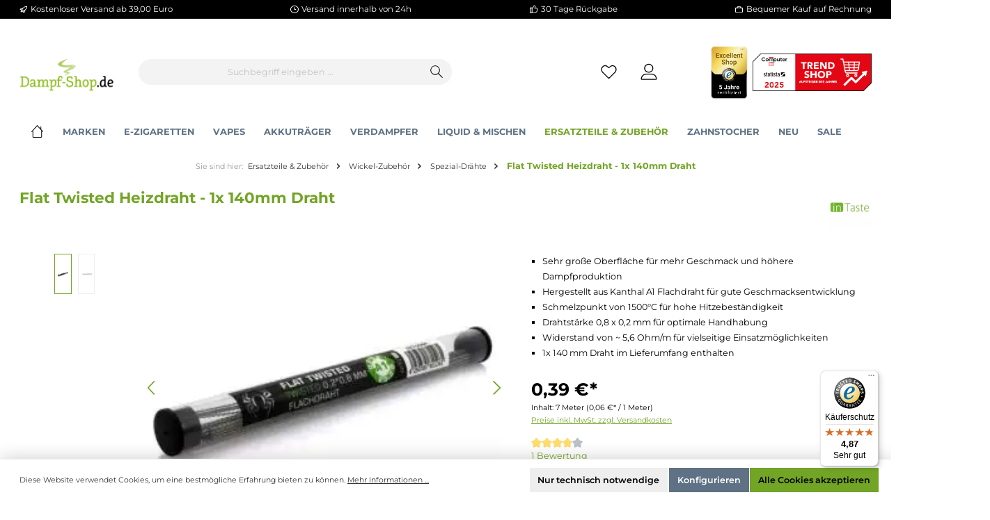

--- FILE ---
content_type: text/html; charset=UTF-8
request_url: https://dampf-shop.de/ersatzteile-zubehoer/intaste/flat-twisted-heizdraht-1x-140mm-draht/ita-flt
body_size: 29370
content:
<!DOCTYPE html><html lang="de-DE" itemscope="itemscope"><head><meta charset="utf-8"><meta name="viewport" content="width=device-width, initial-scale=1, shrink-to-fit=no"><meta name="author" content=""><meta name="robots" content="index,follow"><meta name="revisit-after" content="15 days"><meta name="keywords" content=""><meta name="description" content="Versandfrei ab 39€ ★ Sehr große Oberfläche für mehr Geschmack und höhere Dampfproduktion ★ Hergestellt aus Kanthal A1 Flachdraht für gute Geschmacksentwicklung ★ Schmelzpunkt ..."><link rel="alternate" type="application/rss+xml" title="Blog Feed" href="/blog.rss" /><meta property="og:type" content="website"/><meta property="og:site_name" content="Dampf-Shop.de - Dein Fachhändler für E-Zigaretten"/><meta property="og:url" content="https://dampf-shop.de/detail/d4fd4631c14e4101a8bf1586098667e1"/><meta property="og:title" content="InTaste Flat Twisted Heizdraht - 1x 140mm Draht"/><meta property="og:description" content="Versandfrei ab 39€ ★ Sehr große Oberfläche für mehr Geschmack und höhere Dampfproduktion ★ Hergestellt aus Kanthal A1 Flachdraht für gute Geschmacksentwicklung ★ Schmelzpunkt ..."/><meta property="og:image" content="https://dampf-shop.de/media/31/ac/ab/1689972609/dampfshop-logo-transparent-120px.png-3.webp?ts=1689972609"/><meta name="twitter:card" content="website"/><meta name="twitter:site" content="Dampf-Shop.de - Dein Fachhändler für E-Zigaretten"/><meta property="twitter:title" content="InTaste Flat Twisted Heizdraht - 1x 140mm Draht"/><meta property="twitter:description" content="Versandfrei ab 39€ ★ Sehr große Oberfläche für mehr Geschmack und höhere Dampfproduktion ★ Hergestellt aus Kanthal A1 Flachdraht für gute Geschmacksentwicklung ★ Schmelzpunkt ..."/><meta property="twitter:image" content="https://dampf-shop.de/media/31/ac/ab/1689972609/dampfshop-logo-transparent-120px.png-3.webp?ts=1689972609"/><meta content="Dampf-Shop.de - Dein Fachhändler für E-Zigaretten"><meta content=""><meta content="false"><meta content="https://dampf-shop.de/media/31/ac/ab/1689972609/dampfshop-logo-transparent-120px.png-3.webp?ts=1689972609"><meta name="theme-color" content="#ffffff"><script type="application/ld+json"> [{"@context":"https:\/\/schema.org\/","@type":"Product","name":"Flat Twisted Heizdraht - 1x 140mm Draht","description":"Der Flat Twisted Draht von inTaste besteht aus zwei verzirbelten Flachdr\u00e4hten (0,2*0,8mm) Kanthal A1.\n\nDas \"twisten\" sorgt f\u00fcr eine sehr gro\u00dfe Oberfl\u00e4che unseres Flat Twisted - mehr Geschmack und eine h\u00f6here Dampfproduktion ist die Folge. Wie die meisten Spezial-Dr\u00e4hte ist der Flat Twisted niederohmig. \n\nTechnische Daten:\n\nMaterial: Kanthal A1 Flachdraht\nSchmelzpunkt: 1500\u00b0C\nLegierungsbestandteile: Cr 22%, AI 5,8%, Fe Rest\nVerpackung: Praktische Kunststoffr\u00f6hre (160 mm lang und 15 mm Durchmesser)\nDrahtst\u00e4rke: 0,8 x 0,2 mm\nGesamtdurchmesser: ~ 0,8 mm\nWiderstand: ~ 5,6 Ohm\/m\nGelieferte L\u00e4nge: 1x 140 mm Draht\n\nLieferumfang\n\n1x Flat Twisted Draht, 140 mm L\u00e4nge\n\n","sku":"ITA_FLT","mpn":"DS4782","brand":{"@type":"Brand","name":"InTaste"},"image":["https:\/\/dampf-shop.de\/media\/2f\/82\/55\/1706748681\/567836_Product.jpg?ts=1706748681","https:\/\/dampf-shop.de\/media\/59\/80\/33\/1706748681\/567837_Product.jpg?ts=1706748681"],"offers":[{"@type":"Offer","availability":"https:\/\/schema.org\/InStock","itemCondition":"https:\/\/schema.org\/NewCondition","priceCurrency":"EUR","priceValidUntil":"2025-11-28","seller":{"@type":"Organization","name":"Dampf-Shop GmbH"},"url":"https:\/\/dampf-shop.de\/ersatzteile-zubehoer\/intaste\/flat-twisted-heizdraht-1x-140mm-draht\/ita-flt","price":0.39}],"aggregateRating":{"@type":"AggregateRating","ratingValue":4.0,"bestRating":"5","ratingCount":1},"review":[{"@type":"Review","reviewRating":{"@type":"Rating","ratingValue":4.0,"bestRating":"5"},"datePublished":"2021-11-26T17:52:51","name":"","description":"","author":{"@type":"Person","name":"Mr.smok"}}]},{"@context":"https:\/\/schema.org","@type":"BreadcrumbList","itemListElement":[{"@type":"ListItem","position":1,"name":"Ersatzteile & Zubeh\u00f6r","item":"https:\/\/dampf-shop.de\/ersatzteile-zubehoer\/"},{"@type":"ListItem","position":2,"name":"Wickel-Zubeh\u00f6r","item":"https:\/\/dampf-shop.de\/ersatzteile-zubehoer\/wickel-zubehoer\/"},{"@type":"ListItem","position":3,"name":"Spezial-Dr\u00e4hte","item":"https:\/\/dampf-shop.de\/ersatzteile-zubehoer\/wickel-zubehoer\/spezial-draehte\/"},{"@type":"ListItem","position":4,"name":"Flat Twisted Heizdraht - 1x 140mm Draht","item":"https:\/\/dampf-shop.de\/ersatzteile-zubehoer\/intaste\/flat-twisted-heizdraht-1x-140mm-draht\/ita-flt"}]},{"@context":"https:\/\/schema.org","@type":"Organization","url":"https:\/\/dampf-shop.de\/media\/31\/ac\/ab\/1689972609\/dampfshop-logo-transparent-120px.png-3.webp"},{"@context":"https:\/\/schema.org","@type":"LocalBusiness","name":"Dampf-Shop GmbH","url":"https:\/\/dampf-shop.de","telephone":"063312394176","address":{"@type":"PostalAddress","streetAddress":"Hauptstra\u00dfe 71","addressLocality":"Pirmasens","postalCode":"66953","addressCountry":"DE"},"openingHoursSpecification":[{"@type":"OpeningHoursSpecification","dayOfWeek":["Monday","Tuesday","Wednesday","Thursday","Friday"],"opens":"10:00","closes":"18:00"},{"@type":"OpeningHoursSpecification","dayOfWeek":["Saturday"],"opens":"10:00","closes":"16:00"}],"priceRange":"\u20ac\u20ac\u20ac","image":"https:\/\/dampf-shop.de\/media\/31\/ac\/ab\/1689972609\/dampfshop-logo-transparent-120px.png-3.webp"}] </script><script type="application/ld+json"> {"@context":"https://schema.org","@type":"Store","name":"Dampf-Shop.de Pirmasens","image":"https://dampf-shop.de/media/31/ac/ab/1689972609/dampfshop-logo-transparent-120px.png-3.webp","address":{"@type":"PostalAddress","streetAddress":"Hauptstraße 71","addressLocality":"Pirmasens","addressRegion":"Rheinland-Pfalz","postalCode":"66953","addressCountry":"DE"},"geo":{"@type":"GeoCoordinates","latitude":49.198093,"longitude":7.605294},"url":"https://dampf-shop.de","priceRange":"$$","telephone":"+4963312394176","openingHoursSpecification":[{"@type":"OpeningHoursSpecification","dayOfWeek":["Monday","Tuesday","Wednesday","Thursday","Friday"],"opens":"10:00","closes":"18:00"},{"@type":"OpeningHoursSpecification","dayOfWeek":"Saturday","opens":"10:00","closes":"16:00"}],"department":[{"@type":"Store","name":"Dampf-Shop.de Zweibrücken","image":"https://dampf-shop.de/media/31/ac/ab/1689972609/dampfshop-logo-transparent-120px.png-3.webp","address":{"@type":"PostalAddress","streetAddress":"Maxstraße 4","addressLocality":"Zweibrücken","addressRegion":"Rheinland-Pfalz","postalCode":"66482","addressCountry":"DE"},"geo":{"@type":"GeoCoordinates","latitude":49.246833,"longitude":7.366853},"priceRange":"$$","telephone":"+4963329139850","openingHoursSpecification":[{"@type":"OpeningHoursSpecification","dayOfWeek":["Monday","Tuesday","Wednesday","Thursday","Friday"],"opens":"10:00","closes":"18:00"},{"@type":"OpeningHoursSpecification","dayOfWeek":"Saturday","opens":"10:00","closes":"16:00"}]},{"@type":"Store","name":"Dampf-Shop.de Trier","image":"https://dampf-shop.de/media/31/ac/ab/1689972609/dampfshop-logo-transparent-120px.png-3.webp","address":{"@type":"PostalAddress","streetAddress":"Karl-Marx-Str. 59","addressLocality":"Trier","addressRegion":"Rheinland-Pfalz","postalCode":"54290","addressCountry":"DE"},"geo":{"@type":"GeoCoordinates","latitude":49.752407,"longitude":6.631547},"priceRange":"$$","telephone":"+4965156141039","openingHoursSpecification":[{"@type":"OpeningHoursSpecification","dayOfWeek":["Monday","Tuesday","Wednesday","Thursday","Friday"],"opens":"10:00","closes":"20:00"},{"@type":"OpeningHoursSpecification","dayOfWeek":"Saturday","opens":"10:00","closes":"18:00"}]},{"@type":"Store","name":"Dampf-Shop.de Würzburg","image":"https://dampf-shop.de/media/31/ac/ab/1689972609/dampfshop-logo-transparent-120px.png-3.webp","address":{"@type":"PostalAddress","streetAddress":"Gerberstraße 11","addressLocality":"Würzburg","addressRegion":"Bayern","postalCode":"97070","addressCountry":"DE"},"geo":{"@type":"GeoCoordinates","latitude":49.797069,"longitude":9.926444},"priceRange":"$$","telephone":"+4915121598984","openingHoursSpecification":[{"@type":"OpeningHoursSpecification","dayOfWeek":["Monday","Wednesday","Friday"],"opens":"10:00","closes":"18:00"},{"@type":"OpeningHoursSpecification","dayOfWeek":["Tuesday","Thursday"],"opens":"10:00","closes":"20:00"},{"@type":"OpeningHoursSpecification","dayOfWeek":"Saturday","opens":"10:00","closes":"18:00"}]}]} </script><link rel="preload" href="/theme/018a41caa4f5727a8e669a09418aec56/assets/font/Montserrat/Montserrat-Regular.ttf" as="font" type="font/ttf" crossorigin><link rel="preload" href="/theme/018a41caa4f5727a8e669a09418aec56/assets/font/Montserrat/Montserrat-SemiBold.ttf" as="font" type="font/ttf" crossorigin><link rel="preload" href="/theme/018a41caa4f5727a8e669a09418aec56/assets/font/Montserrat/Montserrat-Bold.ttf" as="font" type="font/ttf" crossorigin><link rel="preload" href="/theme/018a41caa4f5727a8e669a09418aec56/assets/font/Montserrat/Montserrat-Medium.ttf" as="font" type="font/ttf" crossorigin><link rel="preload" href="/theme/018a41caa4f5727a8e669a09418aec56/assets/font/Montserrat/Montserrat-Light.ttf" as="font" type="font/ttf" crossorigin><script> if (window.DooFinderScriptLoaded != true) { window.DooFinderScriptLoaded = true; let styleLink = document.createElement("link"); styleLink.href ="https://dampf-shop.de/bundles/doofinder/css/doofinder.css?1758541024"; styleLink.rel ="stylesheet"; document.head.appendChild(styleLink); let script = document.createElement("script"); script.src ="https://eu1-config.doofinder.com/2.x/e1358754-86d5-4d5b-b7d5-60eea5f77e35.js"; script.async = true; document.head.appendChild(script); let addToCartScript = document.createElement("script"); addToCartScript.innerHTML = ` class DoofinderAddToCartError extends Error { constructor(reason, status ="") { const message ="Error adding an item to the cart. Reason: " + reason + ". Status code: " + status; super(message); this.name ="DoofinderAddToCartError"; } } document.addEventListener('doofinder.cart.add', async function(event) { const product = event.detail; const statusPromise = product.statusPromise; let isGroupLeader = product.grouping_id && product.grouping_id === product.item_id && product.group_leader; if(product.modifiable || isGroupLeader){ statusPromise.reject(new DoofinderAddToCartError("It's a configurable product", 200)); location.href = product.link; return; } const csrfTokenInput = document.querySelector('.product-info input[name="_csrf_token"]'); let formData = new FormData(); let productId = product.shopware_id; if (null !== csrfTokenInput && '' !== csrfTokenInput.value) { formData.append('_csrf_token', csrfTokenInput.value); } formData.append('redirectTo', 'frontend.cart.offcanvas'); formData.append('lineItems[id][id]', productId); formData.append('lineItems[id][type]', 'product'); formData.append('lineItems[id][referencedId]', productId); formData.append('lineItems[id][quantity]', 1); formData.append('lineItems[id][stackable]', 1); formData.append('lineItems[id][removable]', 1); let addItemUrl ='/checkout/line-item/add'; instances = window.PluginManager.getPluginInstances("OffCanvasCart") if (instances.length > 0 && instances.some(i => typeof i.openOffCanvas ==='function')) { instances.forEach(i => typeof i.openOffCanvas ==='function' && i.openOffCanvas(addItemUrl, formData, () => { statusPromise.resolve("The item has been successfully added to the cart."); })) } else { let accessKey ='SWSCODRRMXBZSWZGU0HXM2N2BQ'; let headers = { 'Accept': 'application/json', 'Content-Type': 'application/json', 'sw-access-key': accessKey, }; let contextResult = await fetch("/store-api/context", { method: "GET", headers: headers } ).catch(error => statusPromise.reject(new DoofinderAddToCartError("Couldn't fetch context", 200)) ); let context = await contextResult.json(); let token = context.token; headers = { 'sw-access-key': accessKey, 'sw-context-token': token }; let cartResult = await fetch(addItemUrl, { method: "POST", headers: headers, body: formData } ).catch(error => statusPromise.reject(new DoofinderAddToCartError("Couldn't add line item to cart", 200)) ); let cart = await cartResult.json(); statusPromise.resolve("The item has been successfully added to the cart."); } }); `; document.head.appendChild(addToCartScript); let currency ='EUR'; (function(w, k) {w[k] = window[k] || function () { (window[k].q = window[k].q || []).push(arguments) }})(window, "doofinderApp"); if (currency !=='') { doofinderApp("config", "currency", currency); } } </script><link rel="shortcut icon" href="https://dampf-shop.de/media/56/03/89/1689972648/apple-icon-180x180.png-2.webp?ts=1689972648"><link rel="apple-touch-icon" sizes="180x180" href="https://dampf-shop.de/media/56/03/89/1689972648/apple-icon-180x180.png-2.webp?ts=1689972648"><link rel="canonical" href="https://dampf-shop.de/ersatzteile-zubehoer/intaste/flat-twisted-heizdraht-1x-140mm-draht/ita-flt" /><style> @media (max-width: 767px) { .gallery-slider-thumbnails-col { display:none; } } @media (max-width: 576px) { div.cms-block-container-row.row.cms-row div.col-lg-7.product-detail-media { max-height:240px; } } </style><title >InTaste Flat Twisted Heizdraht - 1x 140mm Draht</title><link rel="stylesheet" href="https://dampf-shop.de/theme/e6b007613d4e054808ae84ad2f756237/css/all.css?1763332584"><script> window.features = {"V6_5_0_0":true,"v6.5.0.0":true,"V6_6_0_0":true,"v6.6.0.0":true,"V6_7_0_0":false,"v6.7.0.0":false,"DISABLE_VUE_COMPAT":false,"disable.vue.compat":false,"ACCESSIBILITY_TWEAKS":false,"accessibility.tweaks":false,"ADMIN_VITE":false,"admin.vite":false,"TELEMETRY_METRICS":false,"telemetry.metrics":false,"CACHE_REWORK":false,"cache.rework":false,"PAYPAL_SETTINGS_TWEAKS":false,"paypal.settings.tweaks":false}; </script><script type="text/javascript"> var _paq = window._paq || []; var ironMatomoDataLayer = { 'matomoUrl': "https://matomo.dampf-shop.de/", 'matomoScript': "matomo.js", 'siteId': "1", 'cookieDomain': "", 'startTracking': "3", 'cookieName': "cookie-preference", 'cookieValue': "1", 'cookieValueAsRegex': "", 'requireCookieConsent': "1", 'conversionFirstReferrer': "", 'useOwnMatomoScript': "", 'track': [], 'trackLast': [], }; window._paq.push(['requireCookieConsent']); window._paq.push(['setEcommerceView',"ITA_FLT","Flat Twisted Heizdraht - 1x 140mm Draht","Spezial-Drähte",0.39]); window._paq.push(['trackPageView']); window._paq.push(['enableLinkTracking']); window._paq.push(['setTrackerUrl', ironMatomoDataLayer.matomoUrl + 'matomo.php']); window._paq.push(['setSiteId', ironMatomoDataLayer.siteId]); </script><script> window.gtagActive = true; window.gtagURL ='https://www.googletagmanager.com/gtag/js?id=G-WBNPC6GDZD'; window.controllerName ='product'; window.actionName ='index'; window.trackOrders ='1'; window.gtagTrackingId ='G-WBNPC6GDZD'; window.dataLayer = window.dataLayer || []; window.gtagConfig = { 'anonymize_ip': '1', 'cookie_domain': 'none', 'cookie_prefix': '_swag_ga', }; function gtag() { dataLayer.push(arguments); } </script><script> window.dataLayer = window.dataLayer || []; function gtag() { dataLayer.push(arguments); } (() => { const analyticsStorageEnabled = document.cookie.split(';').some((item) => item.trim().includes('google-analytics-enabled=1')); const adsEnabled = document.cookie.split(';').some((item) => item.trim().includes('google-ads-enabled=1')); gtag('consent', 'default', { 'ad_user_data': adsEnabled ? 'granted' : 'denied', 'ad_storage': adsEnabled ? 'granted' : 'denied', 'ad_personalization': adsEnabled ? 'granted' : 'denied', 'analytics_storage': analyticsStorageEnabled ? 'granted' : 'denied' }); })(); </script><script> if (window.DooFinderScriptLoaded != true) { window.DooFinderScriptLoaded = true; let styleLink = document.createElement("link"); styleLink.href ="https://dampf-shop.de/bundles/doofinder/css/doofinder.css?1758541024"; styleLink.rel ="stylesheet"; document.head.appendChild(styleLink); let script = document.createElement("script"); script.src ="https://eu1-config.doofinder.com/2.x/e1358754-86d5-4d5b-b7d5-60eea5f77e35.js"; script.async = true; document.head.appendChild(script); let addToCartScript = document.createElement("script"); addToCartScript.innerHTML = ` class DoofinderAddToCartError extends Error { constructor(reason, status ="") { const message ="Error adding an item to the cart. Reason: " + reason + ". Status code: " + status; super(message); this.name ="DoofinderAddToCartError"; } } document.addEventListener('doofinder.cart.add', async function(event) { const product = event.detail; const statusPromise = product.statusPromise; let isGroupLeader = product.grouping_id && product.grouping_id === product.item_id && product.group_leader; if(product.modifiable || isGroupLeader){ statusPromise.reject(new DoofinderAddToCartError("It's a configurable product", 200)); location.href = product.link; return; } const csrfTokenInput = document.querySelector('.product-info input[name="_csrf_token"]'); let formData = new FormData(); let productId = product.shopware_id; if (null !== csrfTokenInput && '' !== csrfTokenInput.value) { formData.append('_csrf_token', csrfTokenInput.value); } formData.append('redirectTo', 'frontend.cart.offcanvas'); formData.append('lineItems[id][id]', productId); formData.append('lineItems[id][type]', 'product'); formData.append('lineItems[id][referencedId]', productId); formData.append('lineItems[id][quantity]', 1); formData.append('lineItems[id][stackable]', 1); formData.append('lineItems[id][removable]', 1); let addItemUrl ='/checkout/line-item/add'; instances = window.PluginManager.getPluginInstances("OffCanvasCart") if (instances.length > 0 && instances.some(i => typeof i.openOffCanvas ==='function')) { instances.forEach(i => typeof i.openOffCanvas ==='function' && i.openOffCanvas(addItemUrl, formData, () => { statusPromise.resolve("The item has been successfully added to the cart."); })) } else { let accessKey ='SWSCODRRMXBZSWZGU0HXM2N2BQ'; let headers = { 'Accept': 'application/json', 'Content-Type': 'application/json', 'sw-access-key': accessKey, }; let contextResult = await fetch("/store-api/context", { method: "GET", headers: headers } ).catch(error => statusPromise.reject(new DoofinderAddToCartError("Couldn't fetch context", 200)) ); let context = await contextResult.json(); let token = context.token; headers = { 'sw-access-key': accessKey, 'sw-context-token': token }; let cartResult = await fetch(addItemUrl, { method: "POST", headers: headers, body: formData } ).catch(error => statusPromise.reject(new DoofinderAddToCartError("Couldn't add line item to cart", 200)) ); let cart = await cartResult.json(); statusPromise.resolve("The item has been successfully added to the cart."); } }); `; document.head.appendChild(addToCartScript); let currency ='EUR'; (function(w, k) {w[k] = window[k] || function () { (window[k].q = window[k].q || []).push(arguments) }})(window, "doofinderApp"); if (currency !=='') { doofinderApp("config", "currency", currency); } } </script><script src="https://integrations.etrusted.com/applications/widget.js/v2" async defer></script><script type="text/javascript" src='https://www.google.com/recaptcha/api.js?render=6Ldo-tspAAAAABLRrYfjG2x3OksW3VsnYJtXwbyP' defer></script><script> window.googleReCaptchaV3Active = true; </script><script> window.useDefaultCookieConsent = true; </script><script> window.activeNavigationId ='cc0e4ec89a9c4b93a0ccf59e43e88aea'; window.router = { 'frontend.cart.offcanvas': '/checkout/offcanvas', 'frontend.cookie.offcanvas': '/cookie/offcanvas', 'frontend.checkout.finish.page': '/checkout/finish', 'frontend.checkout.info': '/widgets/checkout/info', 'frontend.menu.offcanvas': '/widgets/menu/offcanvas', 'frontend.cms.page': '/widgets/cms', 'frontend.cms.navigation.page': '/widgets/cms/navigation', 'frontend.account.addressbook': '/widgets/account/address-book', 'frontend.country.country-data': '/country/country-state-data', 'frontend.app-system.generate-token': '/app-system/Placeholder/generate-token', }; window.salesChannelId ='4150bc1bfd6b49288f0839a36a029e0c'; </script><script> window.breakpoints = {"xs":0,"sm":576,"md":768,"lg":992,"xl":1200,"xxl":1400}; </script><script> window.customerLoggedInState = 0; window.wishlistEnabled = 1; </script><script> window.themeAssetsPublicPath ='https://dampf-shop.de/theme/018a41caa4f5727a8e669a09418aec56/assets/'; </script><script> window.themeJsPublicPath ='https://dampf-shop.de/theme/e6b007613d4e054808ae84ad2f756237/js/'; </script><script type="text/javascript" src="https://dampf-shop.de/theme/e6b007613d4e054808ae84ad2f756237/js/storefront/storefront.js?1763332584" defer></script><script type="text/javascript" src="https://dampf-shop.de/theme/e6b007613d4e054808ae84ad2f756237/js/swag-pay-pal/swag-pay-pal.js?1763332584" defer></script><script type="text/javascript" src="https://dampf-shop.de/theme/e6b007613d4e054808ae84ad2f756237/js/klarna-payment/klarna-payment.js?1763332584" defer></script><script type="text/javascript" src="https://dampf-shop.de/theme/e6b007613d4e054808ae84ad2f756237/js/maxia-listing-variants6/maxia-listing-variants6.js?1763332584" defer></script><script type="text/javascript" src="https://dampf-shop.de/theme/e6b007613d4e054808ae84ad2f756237/js/cbax-modul-manufacturers/cbax-modul-manufacturers.js?1763332584" defer></script><script type="text/javascript" src="https://dampf-shop.de/theme/e6b007613d4e054808ae84ad2f756237/js/fraspy/fraspy.js?1763332584" defer></script><script type="text/javascript" src="https://dampf-shop.de/theme/e6b007613d4e054808ae84ad2f756237/js/meteor-ajax-variant/meteor-ajax-variant.js?1763332584" defer></script><script type="text/javascript" src="https://dampf-shop.de/theme/e6b007613d4e054808ae84ad2f756237/js/laudert-friendly-captcha/laudert-friendly-captcha.js?1763332584" defer></script><script type="text/javascript" src="https://dampf-shop.de/theme/e6b007613d4e054808ae84ad2f756237/js/weedesign-page-speed/weedesign-page-speed.js?1763332584" defer></script><script type="text/javascript" src="https://dampf-shop.de/theme/e6b007613d4e054808ae84ad2f756237/js/netzp-blog6/netzp-blog6.js?1763332584" defer></script><script type="text/javascript" src="https://dampf-shop.de/theme/e6b007613d4e054808ae84ad2f756237/js/tanmar-ng-product-reviews/tanmar-ng-product-reviews.js?1763332584" defer></script><script type="text/javascript" src="https://dampf-shop.de/theme/e6b007613d4e054808ae84ad2f756237/js/tonur-seo-filter-landingpages6/tonur-seo-filter-landingpages6.js?1763332584" defer></script><script type="text/javascript" src="https://dampf-shop.de/theme/e6b007613d4e054808ae84ad2f756237/js/iron-matomo/iron-matomo.js?1763332584" defer></script><script type="text/javascript" src="https://dampf-shop.de/theme/e6b007613d4e054808ae84ad2f756237/js/ongrano-question-answer/ongrano-question-answer.js?1763332584" defer></script><script type="text/javascript" src="https://dampf-shop.de/theme/e6b007613d4e054808ae84ad2f756237/js/fese-custom-c-m-s/fese-custom-c-m-s.js?1763332584" defer></script><script type="text/javascript" src="https://dampf-shop.de/theme/e6b007613d4e054808ae84ad2f756237/js/dvsn-product-accessory/dvsn-product-accessory.js?1763332584" defer></script><script type="text/javascript" src="https://dampf-shop.de/theme/e6b007613d4e054808ae84ad2f756237/js/gjuce-credit-transfer-by-qrcode-s-w6/gjuce-credit-transfer-by-qrcode-s-w6.js?1763332584" defer></script><script type="text/javascript" src="https://dampf-shop.de/theme/e6b007613d4e054808ae84ad2f756237/js/doo-finder/doo-finder.js?1763332584" defer></script><script type="text/javascript" src="https://dampf-shop.de/theme/e6b007613d4e054808ae84ad2f756237/js/tcinn-theme-ware-clean/tcinn-theme-ware-clean.js?1763332584" defer></script><script type="text/javascript" src="https://dampf-shop.de/theme/e6b007613d4e054808ae84ad2f756237/js/dampf-shop-theme/dampf-shop-theme.js?1763332584" defer></script><script type="text/javascript" src="https://dampf-shop.de/theme/e6b007613d4e054808ae84ad2f756237/js/dampf-shop-theme/dampf-shop-theme.js?1763332584" defer></script><script>window.maxiaListingVariants = {"cmsPageId":"7a6d253a67204037966f42b0119704d5","ajaxUrl":"\/maxia-variants\/product","popupCloseIcon":"<span class=\"icon icon-x icon-sm\">\n <svg xmlns=\"http:\/\/www.w3.org\/2000\/svg\" xmlns:xlink=\"http:\/\/www.w3.org\/1999\/xlink\" width=\"24\" height=\"24\" viewBox=\"0 0 24 24\"><defs><path d=\"m10.5858 12-7.293-7.2929c-.3904-.3905-.3904-1.0237 0-1.4142.3906-.3905 1.0238-.3905 1.4143 0L12 10.5858l7.2929-7.293c.3905-.3904 1.0237-.3904 1.4142 0 .3905.3906.3905 1.0238 0 1.4143L13.4142 12l7.293 7.2929c.3904.3905.3904 1.0237 0 1.4142-.3906.3905-1.0238.3905-1.4143 0L12 13.4142l-7.2929 7.293c-.3905.3904-1.0237.3904-1.4142 0-.3905-.3906-.3905-1.0238 0-1.4143L10.5858 12z\" id=\"icons-default-x\" \/><\/defs><use xlink:href=\"#icons-default-x\" fill=\"#758CA3\" fill-rule=\"evenodd\" \/><\/svg>\n <\/span>","quickBuyDetailLink":true,"detailRedirectUrl":"\/maxia-variants\/redirect"};</script></head><script src="https://integrations.etrusted.com/applications/widget.js/v2" async defer></script><body class="is-ctl-product is-act-index themeware twt-clean twt-header-type-1 twt-full-width-boxed twt-is-cms-product-detail"><div class="skip-to-content bg-primary-subtle text-primary-emphasis visually-hidden-focusable overflow-hidden"><div class="container d-flex justify-content-center"><a href="#content-main" class="skip-to-content-link d-inline-flex text-decoration-underline m-1 p-2 fw-bold gap-2"> Zum Hauptinhalt springen </a></div></div><noscript class="noscript-main"><div role="alert" class="alert alert-info alert-has-icon"> <span class="icon icon-info" aria-hidden="true"><svg xmlns="http://www.w3.org/2000/svg" xmlns:xlink="http://www.w3.org/1999/xlink" width="24" height="24" viewBox="0 0 24 24"><defs><path d="M12 7c.5523 0 1 .4477 1 1s-.4477 1-1 1-1-.4477-1-1 .4477-1 1-1zm1 9c0 .5523-.4477 1-1 1s-1-.4477-1-1v-5c0-.5523.4477-1 1-1s1 .4477 1 1v5zm11-4c0 6.6274-5.3726 12-12 12S0 18.6274 0 12 5.3726 0 12 0s12 5.3726 12 12zM12 2C6.4772 2 2 6.4772 2 12s4.4772 10 10 10 10-4.4772 10-10S17.5228 2 12 2z" id="icons-default-info" /></defs><use xlink:href="#icons-default-info" fill="#758CA3" fill-rule="evenodd" /></svg></span> <div class="alert-content-container"><div class="alert-content"> Um unseren Shop in vollem Umfang nutzen zu können, empfehlen wir Ihnen Javascript in Ihrem Browser zu aktivieren. </div></div></div></noscript><section id="twt-usp-bar"    class="twt-usp-bar is-header is-small layout-1 top"    data-twt-usp-bar-position="1"    data-twt-usp-bar-usps="5"><div class="twt-usp-bar-container"><div class="twt-usp-bar-items"><div class="twt-usp-bar-item twt-usp-1 item-1"><div class="item-icon"> <span class="icon icon-rocket" aria-hidden="true"><svg xmlns="http://www.w3.org/2000/svg" xmlns:xlink="http://www.w3.org/1999/xlink" width="24" height="24" viewBox="0 0 24 24"><defs><path d="M5.2213 14.4042a12.7324 12.7324 0 0 0-3.4638-1.434c-.7541-.1886-1.0142-1.1277-.4646-1.6773l1.8284-1.8284A5 5 0 0 1 6.657 8h2.47l.47-.6462A13 13 0 0 1 20.1107 2H21c.5523 0 1 .4477 1 1v.8893a13 13 0 0 1-5.3538 10.5136l-.4355.3167.2102.8407a5 5 0 0 1-1.3152 4.7482l-2.3986 2.3986c-.5496.5496-1.4887.2895-1.6772-.4646a12.7324 12.7324 0 0 0-1.434-3.4638 41.8718 41.8718 0 0 1-5.2797 2.17c-.7817.2606-1.5255-.4832-1.2649-1.265a41.8718 41.8718 0 0 1 2.17-5.2795zm.9287-1.7747A41.8718 41.8718 0 0 1 7.7358 10h-1.079a3 3 0 0 0-2.1213.8787l-.661.661c.794.2997 1.5546.665 2.2755 1.0898zm8.309 3.33a41.8717 41.8717 0 0 1-3.0885 1.8905 14.7187 14.7187 0 0 1 1.0897 2.2755l1.2313-1.2312a3 3 0 0 0 .789-2.849l-.0214-.0858zm-4.2242.2328a39.8717 39.8717 0 0 0 4.292-2.721l.943-.6859a11 11 0 0 0 4.5296-8.7848A11 11 0 0 0 11.2146 8.53l-.686.9432a39.8717 39.8717 0 0 0-2.721 4.2919 14.762 14.762 0 0 1 2.4272 2.4271zm-1.8172.936a12.7602 12.7602 0 0 0-1.5459-1.5459c-.4347.9-.8358 1.8167-1.202 2.748a39.8718 39.8718 0 0 0 2.7479-1.2021z" id="icons-default-rocket" /></defs><use xlink:href="#icons-default-rocket" fill="#758CA3" fill-rule="evenodd" /></svg></span> </div><div class="item-label"><div class="item-title">Kostenloser Versand ab 39,00 Euro</div></div></div><div class="twt-usp-bar-item twt-usp-2 item-2"><div class="item-icon"> <span class="icon icon-clock" aria-hidden="true"><svg xmlns="http://www.w3.org/2000/svg" xmlns:xlink="http://www.w3.org/1999/xlink" width="24" height="24" viewBox="0 0 24 24"><defs><path d="M13 11V6c0-.5523-.4477-1-1-1s-1 .4477-1 1v6c0 .5523.4477 1 1 1h4c.5523 0 1-.4477 1-1s-.4477-1-1-1h-3zm-1 13C5.3726 24 0 18.6274 0 12S5.3726 0 12 0s12 5.3726 12 12-5.3726 12-12 12zm0-2c5.5228 0 10-4.4772 10-10S17.5228 2 12 2 2 6.4772 2 12s4.4772 10 10 10z" id="icons-default-clock" /></defs><use xlink:href="#icons-default-clock" fill="#758CA3" fill-rule="evenodd" /></svg></span> </div><div class="item-label"><div class="item-title">Versand innerhalb von 24h</div></div></div><div class="twt-usp-bar-item twt-usp-3 item-3"><div class="item-icon"> <span class="icon icon-thumb-up" aria-hidden="true"><svg xmlns="http://www.w3.org/2000/svg" xmlns:xlink="http://www.w3.org/1999/xlink" width="24" height="24" viewBox="0 0 24 24"><defs><path d="M4 9c.5523 0 1 .4477 1 1s-.4477 1-1 1-1-.4477-1-1 .4477-1 1-1zm4-2h.2457a1 1 0 0 0 .9615-.7253l1.1711-4.0989A3 3 0 0 1 13.263 0h1.76c1.6568 0 3 1.3431 3 3a3 3 0 0 1-.1155.8242L17 7h4c1.6569 0 3 1.3431 3 3v5c0 4.4183-3.5817 8-8 8H8c0 .5523-.4477 1-1 1H1c-.5523 0-1-.4477-1-1V7c0-.5523.4477-1 1-1h6c.5523 0 1 .4477 1 1zM6 8H2v14h4V8zm2 1v12h8c3.3137 0 6-2.6863 6-6v-5c0-.5523-.4477-1-1-1h-6.6515l1.6358-5.7253A1 1 0 0 0 16.0228 3c0-.5523-.4477-1-1-1H13.263a1 1 0 0 0-.9615.7253l-1.1711 4.0989A3 3 0 0 1 8.2457 9H8z" id="icons-default-thumb-up" /></defs><use xlink:href="#icons-default-thumb-up" fill="#758CA3" fill-rule="evenodd" /></svg></span> </div><div class="item-label"><div class="item-title">30 Tage Rückgabe</div></div></div><div class="twt-usp-bar-item twt-usp-4 item-4"><div class="item-icon"> <span class="icon icon-briefcase" aria-hidden="true"><svg xmlns="http://www.w3.org/2000/svg" xmlns:xlink="http://www.w3.org/1999/xlink" width="24" height="24" viewBox="0 0 24 24"><defs><path d="M20 8v1c0 .5523-.4477 1-1 1s-1-.4477-1-1V8H6v1c0 .5523-.4477 1-1 1s-1-.4477-1-1V8H3c-.5523 0-1 .4477-1 1v10c0 .5523.4477 1 1 1h18c.5523 0 1-.4477 1-1V9c0-.5523-.4477-1-1-1h-1zM7 6V4c0-1.1046.8954-2 2-2h6c1.1046 0 2 .8954 2 2v2h4c1.6569 0 3 1.3431 3 3v10c0 1.6569-1.3431 3-3 3H3c-1.6569 0-3-1.3431-3-3V9c0-1.6569 1.3431-3 3-3h4zm2 0h6V4H9v2z" id="icons-default-briefcase" /></defs><use xlink:href="#icons-default-briefcase" fill="#758CA3" fill-rule="evenodd" /></svg></span> </div><div class="item-label"><div class="item-title">Bequemer Kauf auf Rechnung</div></div></div><div class="twt-usp-bar-item twt-usp-5 item-6"><div class="item-icon"> <span class="icon icon-headset" aria-hidden="true"><svg xmlns="http://www.w3.org/2000/svg" xmlns:xlink="http://www.w3.org/1999/xlink" width="24" height="24" viewBox="0 0 24 24"><defs><path d="M2 11v4h2v-4H2zm20-2c1.1046 0 2 .8954 2 2v4c0 1.1046-.8954 2-2 2v3c0 1.6569-1.3431 3-3 3h-1c0 .5523-.4477 1-1 1h-2c-.5523 0-1-.4477-1-1v-2c0-.5523.4477-1 1-1h2c.5523 0 1 .4477 1 1h1c.5523 0 1-.4477 1-1v-3c-1.1046 0-2-.8954-2-2v-4c0-1.1046.8954-2 2-2 0-3.866-3.134-7-7-7h-2C7.134 2 4 5.134 4 9c1.1046 0 2 .8954 2 2v4c0 1.1046-.8954 2-2 2H2c-1.1046 0-2-.8954-2-2v-4c0-1.1046.8954-2 2-2 0-4.9706 4.0294-9 9-9h2c4.9706 0 9 4.0294 9 9zm-2 2v4h2v-4h-2z" id="icons-default-headset" /></defs><use xlink:href="#icons-default-headset" fill="#758CA3" fill-rule="evenodd" /></svg></span> </div><div class="item-label"><div class="item-title">Mail: support@dampf-shop.de</div></div></div></div></div></section><header class="header-main"><div class="container"><div class="row align-items-center header-row"><div class="col-12 col-lg-auto header-logo-col"><div class="header-logo-main"><a class="header-logo-main-link" href="/" title="Dampf-Shop.de - Dein Vape Shop und E-Zigaretten Shop"><picture class="header-logo-picture"><img src="https://dampf-shop.de/media/31/ac/ab/1689972609/dampfshop-logo-transparent-120px.png-3.webp?ts=1689972609" alt="Dampf-Shop.de - Dein Vape Shop und E-Zigaretten Shop" class="img-fluid header-logo-main-img" width="150" height="61"></picture></a><script> if (window.DooFinderScriptLoaded != true) { window.DooFinderScriptLoaded = true; let styleLink = document.createElement("link"); styleLink.href ="https://dampf-shop.de/bundles/doofinder/css/doofinder.css?1758541024"; styleLink.rel ="stylesheet"; document.head.appendChild(styleLink); let script = document.createElement("script"); script.src ="https://eu1-config.doofinder.com/2.x/e1358754-86d5-4d5b-b7d5-60eea5f77e35.js"; script.async = true; document.head.appendChild(script); let addToCartScript = document.createElement("script"); addToCartScript.innerHTML = ` class DoofinderAddToCartError extends Error { constructor(reason, status ="") { const message ="Error adding an item to the cart. Reason: " + reason + ". Status code: " + status; super(message); this.name ="DoofinderAddToCartError"; } } document.addEventListener('doofinder.cart.add', async function(event) { const product = event.detail; const statusPromise = product.statusPromise; let isGroupLeader = product.grouping_id && product.grouping_id === product.item_id && product.group_leader; if(product.modifiable || isGroupLeader){ statusPromise.reject(new DoofinderAddToCartError("It's a configurable product", 200)); location.href = product.link; return; } const csrfTokenInput = document.querySelector('.product-info input[name="_csrf_token"]'); let formData = new FormData(); let productId = product.shopware_id; if (null !== csrfTokenInput && '' !== csrfTokenInput.value) { formData.append('_csrf_token', csrfTokenInput.value); } formData.append('redirectTo', 'frontend.cart.offcanvas'); formData.append('lineItems[id][id]', productId); formData.append('lineItems[id][type]', 'product'); formData.append('lineItems[id][referencedId]', productId); formData.append('lineItems[id][quantity]', 1); formData.append('lineItems[id][stackable]', 1); formData.append('lineItems[id][removable]', 1); let addItemUrl ='/checkout/line-item/add'; instances = window.PluginManager.getPluginInstances("OffCanvasCart") if (instances.length > 0 && instances.some(i => typeof i.openOffCanvas ==='function')) { instances.forEach(i => typeof i.openOffCanvas ==='function' && i.openOffCanvas(addItemUrl, formData, () => { statusPromise.resolve("The item has been successfully added to the cart."); })) } else { let accessKey ='SWSCODRRMXBZSWZGU0HXM2N2BQ'; let headers = { 'Accept': 'application/json', 'Content-Type': 'application/json', 'sw-access-key': accessKey, }; let contextResult = await fetch("/store-api/context", { method: "GET", headers: headers } ).catch(error => statusPromise.reject(new DoofinderAddToCartError("Couldn't fetch context", 200)) ); let context = await contextResult.json(); let token = context.token; headers = { 'sw-access-key': accessKey, 'sw-context-token': token }; let cartResult = await fetch(addItemUrl, { method: "POST", headers: headers, body: formData } ).catch(error => statusPromise.reject(new DoofinderAddToCartError("Couldn't add line item to cart", 200)) ); let cart = await cartResult.json(); statusPromise.resolve("The item has been successfully added to the cart."); } }); `; document.head.appendChild(addToCartScript); let currency ='EUR'; (function(w, k) {w[k] = window[k] || function () { (window[k].q = window[k].q || []).push(arguments) }})(window, "doofinderApp"); if (currency !=='') { doofinderApp("config", "currency", currency); } } </script></div></div><div class="col-12 order-2 col-sm order-sm-1 header-search-col"><div class="row"><div class="col-sm-auto d-none d-sm-block d-lg-none"><div class="nav-main-toggle"> <button class="btn nav-main-toggle-btn header-actions-btn" type="button" data-off-canvas-menu="true" aria-label="Menü"> <span class="icon icon-themeware icon-stack icon-solid"><?xml version="1.0" encoding="utf-8"?><svg xmlns="http://www.w3.org/2000/svg" viewBox="0 0 24 24"><path d="M2,5.13H22a.63.63,0,0,0,.63-.63A.62.62,0,0,0,22,3.88H2a.62.62,0,0,0-.62.62A.63.63,0,0,0,2,5.13Z"/><path d="M22,11.29H2a.63.63,0,0,0,0,1.25H22a.63.63,0,1,0,0-1.25Z"/><path d="M22,18.88H2a.62.62,0,0,0-.62.62.63.63,0,0,0,.62.63H22a.63.63,0,0,0,.63-.63A.63.63,0,0,0,22,18.88Z"/></svg></span> <span class="header-nav-main-toggle-label">  Menü </span> </button> </div></div><div class="col"><div class="collapse" id="searchCollapse"><div class="header-search"><form action="/search" method="get" data-search-widget="true" data-search-widget-options="{&quot;searchWidgetMinChars&quot;:2}" data-url="/suggest?search=" class="header-search-form"><div class="input-group"><input type="search" name="search" class="form-control header-search-input" autocomplete="off" autocapitalize="off" placeholder="Suchbegriff eingeben ..." aria-label="Suchbegriff eingeben ..." value=""> <button type="submit"   class="btn header-search-btn"   aria-label="Suchen"> <span class="header-search-icon"> <span class="icon icon-themeware icon-search icon-solid"><?xml version="1.0" encoding="utf-8"?><svg xmlns="http://www.w3.org/2000/svg" viewBox="0 0 24 24"><path d="M22.44,21.7,15.75,15a8.11,8.11,0,1,0-.9.87l6.71,6.71a.63.63,0,0,0,.88-.89ZM2.63,9.49a7,7,0,1,1,7,7A7,7,0,0,1,2.63,9.49Z"/></svg></span> </span> </button> <button class="btn header-close-btn js-search-close-btn d-none" type="button" aria-label="Die Dropdown-Suche schließen"> <span class="header-close-icon"> <span class="icon icon-x"><svg xmlns="http://www.w3.org/2000/svg" xmlns:xlink="http://www.w3.org/1999/xlink" width="24" height="24" viewBox="0 0 24 24"><defs><path d="m10.5858 12-7.293-7.2929c-.3904-.3905-.3904-1.0237 0-1.4142.3906-.3905 1.0238-.3905 1.4143 0L12 10.5858l7.2929-7.293c.3905-.3904 1.0237-.3904 1.4142 0 .3905.3906.3905 1.0238 0 1.4143L13.4142 12l7.293 7.2929c.3904.3905.3904 1.0237 0 1.4142-.3906.3905-1.0238.3905-1.4143 0L12 13.4142l-7.2929 7.293c-.3905.3904-1.0237.3904-1.4142 0-.3905-.3906-.3905-1.0238 0-1.4143L10.5858 12z" id="icons-default-x" /></defs><use xlink:href="#icons-default-x" fill="#758CA3" fill-rule="evenodd" /></svg></span> </span> </button> </div></form></div></div><script> if (window.DooFinderScriptLoaded != true) { window.DooFinderScriptLoaded = true; let styleLink = document.createElement("link"); styleLink.href ="https://dampf-shop.de/bundles/doofinder/css/doofinder.css?1758541024"; styleLink.rel ="stylesheet"; document.head.appendChild(styleLink); let script = document.createElement("script"); script.src ="https://eu1-config.doofinder.com/2.x/e1358754-86d5-4d5b-b7d5-60eea5f77e35.js"; script.async = true; document.head.appendChild(script); let addToCartScript = document.createElement("script"); addToCartScript.innerHTML = ` class DoofinderAddToCartError extends Error { constructor(reason, status ="") { const message ="Error adding an item to the cart. Reason: " + reason + ". Status code: " + status; super(message); this.name ="DoofinderAddToCartError"; } } document.addEventListener('doofinder.cart.add', async function(event) { const product = event.detail; const statusPromise = product.statusPromise; let isGroupLeader = product.grouping_id && product.grouping_id === product.item_id && product.group_leader; if(product.modifiable || isGroupLeader){ statusPromise.reject(new DoofinderAddToCartError("It's a configurable product", 200)); location.href = product.link; return; } const csrfTokenInput = document.querySelector('.product-info input[name="_csrf_token"]'); let formData = new FormData(); let productId = product.shopware_id; if (null !== csrfTokenInput && '' !== csrfTokenInput.value) { formData.append('_csrf_token', csrfTokenInput.value); } formData.append('redirectTo', 'frontend.cart.offcanvas'); formData.append('lineItems[id][id]', productId); formData.append('lineItems[id][type]', 'product'); formData.append('lineItems[id][referencedId]', productId); formData.append('lineItems[id][quantity]', 1); formData.append('lineItems[id][stackable]', 1); formData.append('lineItems[id][removable]', 1); let addItemUrl ='/checkout/line-item/add'; instances = window.PluginManager.getPluginInstances("OffCanvasCart") if (instances.length > 0 && instances.some(i => typeof i.openOffCanvas ==='function')) { instances.forEach(i => typeof i.openOffCanvas ==='function' && i.openOffCanvas(addItemUrl, formData, () => { statusPromise.resolve("The item has been successfully added to the cart."); })) } else { let accessKey ='SWSCODRRMXBZSWZGU0HXM2N2BQ'; let headers = { 'Accept': 'application/json', 'Content-Type': 'application/json', 'sw-access-key': accessKey, }; let contextResult = await fetch("/store-api/context", { method: "GET", headers: headers } ).catch(error => statusPromise.reject(new DoofinderAddToCartError("Couldn't fetch context", 200)) ); let context = await contextResult.json(); let token = context.token; headers = { 'sw-access-key': accessKey, 'sw-context-token': token }; let cartResult = await fetch(addItemUrl, { method: "POST", headers: headers, body: formData } ).catch(error => statusPromise.reject(new DoofinderAddToCartError("Couldn't add line item to cart", 200)) ); let cart = await cartResult.json(); statusPromise.resolve("The item has been successfully added to the cart."); } }); `; document.head.appendChild(addToCartScript); let currency ='EUR'; (function(w, k) {w[k] = window[k] || function () { (window[k].q = window[k].q || []).push(arguments) }})(window, "doofinderApp"); if (currency !=='') { doofinderApp("config", "currency", currency); } } </script></div></div></div><div class="col-12 order-1 col-sm-auto order-sm-2 header-actions-col"><div class="row g-0"><div class="d-block d-sm-none col"><div class="menu-button"> <button class="btn nav-main-toggle-btn header-actions-btn"     type="button"     data-off-canvas-menu="true"     aria-label="Menü"     title="Menü"> <span class="icon icon-themeware icon-stack icon-solid"><?xml version="1.0" encoding="utf-8"?><svg xmlns="http://www.w3.org/2000/svg" viewBox="0 0 24 24"><path d="M2,5.13H22a.63.63,0,0,0,.63-.63A.62.62,0,0,0,22,3.88H2a.62.62,0,0,0-.62.62A.63.63,0,0,0,2,5.13Z"/><path d="M22,11.29H2a.63.63,0,0,0,0,1.25H22a.63.63,0,1,0,0-1.25Z"/><path d="M22,18.88H2a.62.62,0,0,0-.62.62.63.63,0,0,0,.62.63H22a.63.63,0,0,0,.63-.63A.63.63,0,0,0,22,18.88Z"/></svg></span> <span class="header-nav-main-toggle-label">      Menü     </span> </button> </div></div><div class="d-sm-none col-auto twt-search-col"><div class="search-toggle"> <button class="btn header-actions-btn search-toggle-btn js-search-toggle-btn collapsed"      type="button"      data-bs-toggle="collapse"      data-bs-target="#searchCollapse"      aria-expanded="false"      aria-controls="searchCollapse"      aria-label="Suchen"> <span class="header-search-toggle-icon"> <span class="icon icon-themeware icon-search icon-solid"><?xml version="1.0" encoding="utf-8"?><svg xmlns="http://www.w3.org/2000/svg" viewBox="0 0 24 24"><path d="M22.44,21.7,15.75,15a8.11,8.11,0,1,0-.9.87l6.71,6.71a.63.63,0,0,0,.88-.89ZM2.63,9.49a7,7,0,1,1,7,7A7,7,0,0,1,2.63,9.49Z"/></svg></span> <span class="icon icon-themeware icon-x icon-solid"><?xml version="1.0" encoding="utf-8"?><svg xmlns="http://www.w3.org/2000/svg" viewBox="0 0 24 24"><path d="M12.88,12l9.56-9.56a.62.62,0,1,0-.88-.88L12,11.12,2.44,1.56a.62.62,0,0,0-.88.88L11.12,12,1.56,21.56a.61.61,0,0,0,0,.88.63.63,0,0,0,.44.19.63.63,0,0,0,.44-.19L12,12.88l9.56,9.56a.6.6,0,0,0,.88,0,.61.61,0,0,0,0-.88Z"/></svg></span> </span> <span class="header-search-toggle-name">      Suche     </span> </button> </div></div><div class="col-auto"><div class="header-wishlist"><a class="btn header-wishlist-btn header-actions-btn" href="/wishlist" title="Merkzettel" aria-label="Merkzettel"> <span class="header-wishlist-icon"> <span class="icon icon-themeware icon-heart icon-solid"><?xml version="1.0" encoding="utf-8"?><svg xmlns="http://www.w3.org/2000/svg" viewBox="0 0 24 24"><path d="M21.21,4.7a5.45,5.45,0,0,0-4.92-1.93,4.88,4.88,0,0,0-2.12,1L12,5.41,9.66,3.6a3.74,3.74,0,0,0-1-.56c-.95-.37-3.42-.94-5.93,1.7a6.18,6.18,0,0,0-1,6A5.9,5.9,0,0,0,3.15,13l8.41,8.28a.78.78,0,0,0,.15.1s0,0,0,0a.6.6,0,0,0,.48,0s0,0,0,0a.78.78,0,0,0,.15-.1L20.85,13a5.9,5.9,0,0,0,1.43-2.25A6.19,6.19,0,0,0,21.21,4.7Zm-.12,5.61A4.55,4.55,0,0,1,20,12.06l-8,7.85L4,12.06a4.55,4.55,0,0,1-1.12-1.75,4.93,4.93,0,0,1,.78-4.75c1.89-2,3.66-1.7,4.54-1.36a3.13,3.13,0,0,1,.67.39l2.72,2.1,0,0a.39.39,0,0,0,.11.06l.11,0h.24l.11,0a.39.39,0,0,0,.11-.06l0,0,2.55-2A3.53,3.53,0,0,1,16.49,4a4.21,4.21,0,0,1,3.78,1.5A5,5,0,0,1,21.09,10.31Z"/></svg></span> </span> <span class="header-wishlist-name">    Wunschzettel   </span> <span class="badge bg-primary header-wishlist-badge"    id="wishlist-basket"    data-wishlist-storage="true"    data-wishlist-storage-options="{&quot;listPath&quot;:&quot;\/wishlist\/list&quot;,&quot;mergePath&quot;:&quot;\/wishlist\/merge&quot;,&quot;pageletPath&quot;:&quot;\/wishlist\/merge\/pagelet&quot;}"    data-wishlist-widget="true"    data-wishlist-widget-options="{&quot;showCounter&quot;:true}"></span> </a></div></div><div class="col-auto"><div class="account-menu"><div class="dropdown"> <button class="btn account-menu-btn header-actions-btn"    type="button"    id="accountWidget"    data-account-menu="true"    data-bs-toggle="dropdown"    aria-haspopup="true"    aria-expanded="false"    aria-label="Mein Konto"    title="Mein Konto"> <span class="header-account-icon"> <span class="icon icon-themeware icon-avatar icon-solid"><?xml version="1.0" encoding="utf-8"?><svg xmlns="http://www.w3.org/2000/svg" viewBox="0 0 24 24"><path d="M11.83,13A6.13,6.13,0,1,0,5.71,6.9,6.13,6.13,0,0,0,11.83,13Zm0-11A4.88,4.88,0,1,1,7,6.9,4.89,4.89,0,0,1,11.83,2Z"/><path d="M22.61,21.1A9.66,9.66,0,0,0,21.05,17a6.36,6.36,0,0,0-5.14-2.56H8.13A6.32,6.32,0,0,0,3,17,9.66,9.66,0,0,0,1.39,21.1,1.54,1.54,0,0,0,2.9,22.88H21.1a1.54,1.54,0,0,0,1.51-1.78Zm-1.3.43a.29.29,0,0,1-.21.1H2.9a.29.29,0,0,1-.21-.1.3.3,0,0,1-.06-.24A8.35,8.35,0,0,1,4,17.75,5.06,5.06,0,0,1,8,15.7h8a5.07,5.07,0,0,1,4.1,2.05,8.35,8.35,0,0,1,1.32,3.54A.3.3,0,0,1,21.31,21.53Z"/></svg></span> </span> <span class="header-account-name">    Mein Konto   </span> </button> <div class="dropdown-menu dropdown-menu-end account-menu-dropdown js-account-menu-dropdown" aria-labelledby="accountWidget"><div class="offcanvas-header"> <button class="btn btn-light offcanvas-close js-offcanvas-close"> <span class="icon icon-x icon-sm"><svg xmlns="http://www.w3.org/2000/svg" xmlns:xlink="http://www.w3.org/1999/xlink" width="24" height="24" viewBox="0 0 24 24"><use xlink:href="#icons-default-x" fill="#758CA3" fill-rule="evenodd" /></svg></span> Menü schließen </button> </div><div class="offcanvas-body"><div class="account-menu"><div class="dropdown-header account-menu-header"> Ihr Konto </div><div class="account-menu-login"><a href="/account/login" title="Anmelden" class="btn btn-primary account-menu-login-button"> Anmelden </a><div class="account-menu-register"> oder <a href="/account/login" title="Registrieren">registrieren</a></div></div><div class="account-menu-links"><div class="header-account-menu"><div class="card account-menu-inner"><nav class="list-group list-group-flush account-aside-list-group"><a href="/account" title="Übersicht" class="list-group-item list-group-item-action account-aside-item"> Übersicht </a><a href="/account/profile" title="Persönliches Profil" class="list-group-item list-group-item-action account-aside-item"> Persönliches Profil </a><a href="/account/address" title="Adressen" class="list-group-item list-group-item-action account-aside-item"> Adressen </a><a href="/account/payment" title="Zahlungsarten" class="list-group-item list-group-item-action account-aside-item"> Zahlungsarten </a><a href="/account/order" title="Bestellungen" class="list-group-item list-group-item-action account-aside-item"> Bestellungen </a><a href="/account/questions" title="Ihre Fragen" class="list-group-item list-group-item-action account-aside-item"> Ihre Fragen </a></nav></div></div></div></div></div></div></div></div></div><div class="col-auto"><div class="header-cart" data-off-canvas-cart="true"><a class="btn header-cart-btn header-actions-btn" href="/checkout/cart" data-cart-widget="true" title="Warenkorb" aria-label="Warenkorb"> <span class="header-cart-icon"> <span class="icon icon-themeware icon-basket icon-solid"><?xml version="1.0" encoding="utf-8"?><svg xmlns="http://www.w3.org/2000/svg" viewBox="0 0 24 24"><path d="M7.21,11.93a.63.63,0,0,0-.63.62V20a.63.63,0,1,0,1.25,0V12.55A.62.62,0,0,0,7.21,11.93Z"/><path d="M10.46,11.93a.63.63,0,0,0-.63.62V20a.63.63,0,1,0,1.25,0V12.55A.62.62,0,0,0,10.46,11.93Z"/><path d="M13.71,11.93a.62.62,0,0,0-.62.62V20a.63.63,0,1,0,1.25,0V12.55A.63.63,0,0,0,13.71,11.93Z"/><path d="M17,11.93a.63.63,0,0,0-.63.62V20a.63.63,0,1,0,1.25,0V12.55A.62.62,0,0,0,17,11.93Z"/><path d="M22.45,11.26,21.82,10a1.51,1.51,0,0,0-1.35-.82H3.53A1.51,1.51,0,0,0,2.18,10l-.63,1.22a1.52,1.52,0,0,0,0,1.39l.43.83L4,21.8A1.52,1.52,0,0,0,5.5,23h13A1.52,1.52,0,0,0,20,21.8L22,13.48l.43-.83A1.52,1.52,0,0,0,22.45,11.26Zm-1.1.82-.47.9a.5.5,0,0,0-.05.13l-2.07,8.4a.26.26,0,0,1-.26.2H5.5a.27.27,0,0,1-.26-.2l-2.07-8.4a.5.5,0,0,0,0-.13l-.47-.9a.28.28,0,0,1,0-.25l.63-1.22a.26.26,0,0,1,.24-.14H20.47a.26.26,0,0,1,.24.14l.63,1.22A.28.28,0,0,1,21.35,12.08Z"/><path d="M5.3,7.81h.08A.63.63,0,0,0,6,7.27c.18-1.5,1.14-5,6-5s5.88,3.48,6.05,5a.62.62,0,1,0,1.24-.13C19.13,5.7,18.15,1,12,1S4.93,5.69,4.76,7.12A.62.62,0,0,0,5.3,7.81Z"/></svg></span> </span> <span class="header-cart-name">   Warenkorb  </span> <span class="header-cart-total">   0,00 €*  </span> </a></div></div></div></div><div class="col-12 order-1 col-sm-auto order-sm-2 header-actions-col"><div class="row g-0"><div class="header-certificate"><a href="https://www.trustedshops.de/bewertung/info_XDD063F94A5E9E5DAC1BA234A629ADE75.html" rel="nofollow noopener" target="_blank"><img src="https://dampf-shop.de/media/70/a3/09/1708621425/excellent_shop_dampfshop.png" fetchpriority="high" class="header-certificate-item"></a></div><div class="header-certificate certificate-trendshop certificate-trendshop_h"><img src="https://dampf-shop.de/media/a1/de/6e/1732463452/dampf-shop.de trendshop computerbild.png" fetchpriority="high" class="header-certificate-item"></div><div class="header-certificate certificate-trendshop certificate-trendshop_v"><img src="https://dampf-shop.de/media/cb/17/fa/1732463735/dampf-shop.de trendshop_h computerbild.png?ts=1732463735" fetchpriority="high" class="header-certificate-item"></div></div></div></div></div></header><div class="nav-main"><div class="container"><div id="sticky-logo" class="d-none"><a href="/"          class="sticky-logo-main-link"          title="Dampf-Shop.de - Dein Vape Shop und E-Zigaretten Shop"><picture><img src="https://dampf-shop.de/media/31/ac/ab/1689972609/dampfshop-logo-transparent-120px.png-3.webp?ts=1689972609" alt="Dampf-Shop.de - Dein Vape Shop und E-Zigaretten Shop"></picture></a></div> <span id="js-sticky-cart-position" class="d-none"></span> </div><div class="main-navigation" id="mainNavigation" data-flyout-menu="true"><div class="container"><nav class="nav main-navigation-menu" aria-label="Hauptnavigation" itemscope="itemscope"><a href="/"    class="nav-link main-navigation-link nav-item-f440202c1678480e8213b182512f8ee9 home-link"       title="Home"    aria-label="Home"><div class="main-navigation-icon"> <span > <span class="icon icon-themeware icon-home icon-solid"><?xml version="1.0" encoding="utf-8"?><svg xmlns="http://www.w3.org/2000/svg" viewBox="0 0 24 24"><path d="M22.45,11.82,19.13,8.4V3.81a.63.63,0,0,0-1.25,0v3.3l-5.43-5.6A.64.64,0,0,0,12,1.32a.56.56,0,0,0-.45.2L3.72,9.77a.54.54,0,0,0-.18.19l-2,2.1A.63.63,0,0,0,2,13.12a.61.61,0,0,0,.45-.2l1-1v9.37A1.55,1.55,0,0,0,5,22.8H18.85a1.55,1.55,0,0,0,1.56-1.55V11.51l1.14,1.18a.64.64,0,0,0,.89,0A.63.63,0,0,0,22.45,11.82Zm-3.29-1.54v11a.3.3,0,0,1-.31.3H5a.29.29,0,0,1-.3-.3V10.56L12,2.85,18.07,9.1h0l1.1,1.13S19.16,10.26,19.16,10.28Z"/></svg></span> </span> </div></a><a href="/marken"     class="nav-link 1 main-navigation-link nav-item-8c657536c4524eb390a2572bd6cf7e77"         data-flyout-menu-trigger="8c657536c4524eb390a2572bd6cf7e77"     title="Marken"><div class="main-navigation-link-text"> <span >Marken</span> </div></a><a href="https://dampf-shop.de/e-zigaretten/"     class="nav-link 1 main-navigation-link nav-item-83434125d67e48f69c61f86c4cf0d107"         data-flyout-menu-trigger="83434125d67e48f69c61f86c4cf0d107"     title="E-Zigaretten"><div class="main-navigation-link-text"> <span >E-Zigaretten</span> </div></a><a href="https://dampf-shop.de/vapes/"     class="nav-link 1 main-navigation-link nav-item-579403a694f14033b24c0f005bb0dcf3"         data-flyout-menu-trigger="579403a694f14033b24c0f005bb0dcf3"     title="Vapes"><div class="main-navigation-link-text"> <span >Vapes</span> </div></a><a href="https://dampf-shop.de/akkutraeger/"     class="nav-link 1 main-navigation-link nav-item-4ee0d9f323a4471b9f06f4369193b054"         data-flyout-menu-trigger="4ee0d9f323a4471b9f06f4369193b054"     title="Akkuträger"><div class="main-navigation-link-text"> <span >Akkuträger</span> </div></a><a href="https://dampf-shop.de/verdampfer/"     class="nav-link 1 main-navigation-link nav-item-68c85f94d00a40c1840a37c58ff942f0"         data-flyout-menu-trigger="68c85f94d00a40c1840a37c58ff942f0"     title="Verdampfer"><div class="main-navigation-link-text"> <span >Verdampfer</span> </div></a><a href="https://dampf-shop.de/liquid-mischen/"     class="nav-link 1 main-navigation-link nav-item-c6b7478a4d484fb7bc3c01a1278f72a1"         data-flyout-menu-trigger="c6b7478a4d484fb7bc3c01a1278f72a1"     title="Liquid &amp; Mischen"><div class="main-navigation-link-text"> <span >Liquid &amp; Mischen</span> </div></a><a href="https://dampf-shop.de/ersatzteile-zubehoer/"     class="nav-link 1 main-navigation-link nav-item-6a7f343455df4b6b90bd023c21e13579 active"         data-flyout-menu-trigger="6a7f343455df4b6b90bd023c21e13579"     title="Ersatzteile &amp; Zubehör"><div class="main-navigation-link-text"> <span >Ersatzteile &amp; Zubehör</span> </div></a><a href="https://dampf-shop.de/zahnstocher/"     class="nav-link 1 main-navigation-link nav-item-f809e675dccb419aa5793dc7f8d20b65"              title="Zahnstocher"><div class="main-navigation-link-text"> <span >Zahnstocher</span> </div></a><a href="https://dampf-shop.de/neu/"     class="nav-link 1 main-navigation-link nav-item-c40782bbe61343f0b458a543e6d1be31"         data-flyout-menu-trigger="c40782bbe61343f0b458a543e6d1be31"     title="Neu"><div class="main-navigation-link-text"> <span >Neu</span> </div></a><a href="https://dampf-shop.de/sale/"     class="nav-link 1 main-navigation-link nav-item-732daafed0df4e159c2631b7521520ec"         data-flyout-menu-trigger="732daafed0df4e159c2631b7521520ec"     title="Sale"><div class="main-navigation-link-text"> <span >Sale</span> </div></a></nav><div class="navigation-flyouts"><div class="navigation-flyout" data-flyout-menu-id="8c657536c4524eb390a2572bd6cf7e77"><div class="container"><div class="row navigation-flyout-bar"><div class="col"><div class="navigation-flyout-category-link"></div></div><div class="col-auto"><div class="navigation-flyout-close js-close-flyout-menu"> <span class="icon icon-x"><svg xmlns="http://www.w3.org/2000/svg" xmlns:xlink="http://www.w3.org/1999/xlink" width="24" height="24" viewBox="0 0 24 24"><use xlink:href="#icons-default-x" fill="#758CA3" fill-rule="evenodd" /></svg></span> </div></div></div><div class="row navigation-flyout-content"><div class="col"><div class="navigation-flyout-categories"><div class="row navigation-flyout-categories is-level-0"><div class="col-3 navigation-flyout-col"><a class="nav-item nav-link navigation-flyout-link is-level-0" href="https://dampf-shop.de/marken/beliebt/" title="Beliebt"> <span >Beliebt</span> </a><div class="navigation-flyout-categories is-level-1"><div class="navigation-flyout-col"><a class="nav-item nav-link navigation-flyout-link is-level-1" href="https://dampf-shop.de/marken/beliebt/k-boom/" title="K-Boom"> <span >K-Boom</span> </a><div class="navigation-flyout-categories is-level-2"></div></div><div class="navigation-flyout-col"><a class="nav-item nav-link navigation-flyout-link is-level-1" href="https://dampf-shop.de/marken/beliebt/elfbar/" title="Elfbar"> <span >Elfbar</span> </a><div class="navigation-flyout-categories is-level-2"></div></div><div class="navigation-flyout-col"><a class="nav-item nav-link navigation-flyout-link is-level-1" href="https://dampf-shop.de/marken/beliebt/popdrop/" title="Popdrop"> <span >Popdrop</span> </a><div class="navigation-flyout-categories is-level-2"></div></div><div class="navigation-flyout-col"><a class="nav-item nav-link navigation-flyout-link is-level-1" href="https://dampf-shop.de/marken/beliebt/owl/" title="OWL"> <span >OWL</span> </a><div class="navigation-flyout-categories is-level-2"></div></div><div class="navigation-flyout-col"><a class="nav-item nav-link navigation-flyout-link is-level-1" href="https://dampf-shop.de/marken/beliebt/zazo/" title="ZAZO"> <span >ZAZO</span> </a><div class="navigation-flyout-categories is-level-2"></div></div></div></div><div class="col-3 navigation-flyout-col"><a class="nav-item nav-link navigation-flyout-link is-level-0" href="https://dampf-shop.de/marken/premium/" title="Premium"> <span >Premium</span> </a><div class="navigation-flyout-categories is-level-1"><div class="navigation-flyout-col"><a class="nav-item nav-link navigation-flyout-link is-level-1" href="https://dampf-shop.de/marken/premium/dicodes/" title="Dicodes"> <span >Dicodes</span> </a><div class="navigation-flyout-categories is-level-2"></div></div><div class="navigation-flyout-col"><a class="nav-item nav-link navigation-flyout-link is-level-1" href="https://dampf-shop.de/marken/premium/stuttart/" title="Stuttart"> <span >Stuttart</span> </a><div class="navigation-flyout-categories is-level-2"></div></div><div class="navigation-flyout-col"><a class="nav-item nav-link navigation-flyout-link is-level-1" href="https://dampf-shop.de/marken/premium/dotmod/" title="DotMod"> <span >DotMod</span> </a><div class="navigation-flyout-categories is-level-2"></div></div><div class="navigation-flyout-col"><a class="nav-item nav-link navigation-flyout-link is-level-1" href="https://dampf-shop.de/marken/premium/lost-vape/" title="Lost Vape"> <span >Lost Vape</span> </a><div class="navigation-flyout-categories is-level-2"></div></div><div class="navigation-flyout-col"><a class="nav-item nav-link navigation-flyout-link is-level-1" href="https://dampf-shop.de/marken/premium/yihi/" title="Yihi"> <span >Yihi</span> </a><div class="navigation-flyout-categories is-level-2"></div></div></div></div><div class="col-3 navigation-flyout-col"><a class="nav-item nav-link navigation-flyout-link is-level-0" href="https://dampf-shop.de/marken/neuzugaenge/" title="Neuzugänge"> <span >Neuzugänge</span> </a><div class="navigation-flyout-categories is-level-1"><div class="navigation-flyout-col"><a class="nav-item nav-link navigation-flyout-link is-level-1" href="https://dampf-shop.de/marken/neuzugaenge/massiv/" title="Massiv"> <span >Massiv</span> </a><div class="navigation-flyout-categories is-level-2"></div></div><div class="navigation-flyout-col"><a class="nav-item nav-link navigation-flyout-link is-level-1" href="https://dampf-shop.de/marken/neuzugaenge/dk-salze/" title="DK Salze"> <span >DK Salze</span> </a><div class="navigation-flyout-categories is-level-2"></div></div><div class="navigation-flyout-col"><a class="nav-item nav-link navigation-flyout-link is-level-1" href="https://dampf-shop.de/marken/neuzugaenge/fusion-labs/" title="Fusion Labs"> <span >Fusion Labs</span> </a><div class="navigation-flyout-categories is-level-2"></div></div><div class="navigation-flyout-col"><a class="nav-item nav-link navigation-flyout-link is-level-1" href="https://dampf-shop.de/marken/neuzugaenge/salt/" title="SALT"> <span >SALT</span> </a><div class="navigation-flyout-categories is-level-2"></div></div><div class="navigation-flyout-col"><a class="nav-item nav-link navigation-flyout-link is-level-1" href="https://dampf-shop.de/marken/neuzugaenge/randm/" title="RandM"> <span >RandM</span> </a><div class="navigation-flyout-categories is-level-2"></div></div></div></div></div></div></div></div></div></div><div class="navigation-flyout" data-flyout-menu-id="83434125d67e48f69c61f86c4cf0d107"><div class="container"><div class="row navigation-flyout-bar"><div class="col"><div class="navigation-flyout-category-link"><a class="nav-link" href="https://dampf-shop.de/e-zigaretten/" title="E-Zigaretten"> Zur Kategorie E-Zigaretten <span class="icon icon-arrow-right icon-primary"><svg xmlns="http://www.w3.org/2000/svg" xmlns:xlink="http://www.w3.org/1999/xlink" width="16" height="16" viewBox="0 0 16 16"><defs><path id="icons-solid-arrow-right" d="M6.7071 6.2929c-.3905-.3905-1.0237-.3905-1.4142 0-.3905.3905-.3905 1.0237 0 1.4142l3 3c.3905.3905 1.0237.3905 1.4142 0l3-3c.3905-.3905.3905-1.0237 0-1.4142-.3905-.3905-1.0237-.3905-1.4142 0L9 8.5858l-2.2929-2.293z" /></defs><use transform="rotate(-90 9 8.5)" xlink:href="#icons-solid-arrow-right" fill="#758CA3" fill-rule="evenodd" /></svg></span> </a></div></div><div class="col-auto"><div class="navigation-flyout-close js-close-flyout-menu"> <span class="icon icon-x"><svg xmlns="http://www.w3.org/2000/svg" xmlns:xlink="http://www.w3.org/1999/xlink" width="24" height="24" viewBox="0 0 24 24"><use xlink:href="#icons-default-x" fill="#758CA3" fill-rule="evenodd" /></svg></span> </div></div></div><div class="row navigation-flyout-content"><div class="col"><div class="navigation-flyout-categories"><div class="row navigation-flyout-categories is-level-0"><div class="col-3 navigation-flyout-col"><a class="nav-item nav-link navigation-flyout-link is-level-0" href="https://dampf-shop.de/e-zigaretten/bauform/" title="Bauform"> <span >Bauform</span> </a><div class="navigation-flyout-categories is-level-1"><div class="navigation-flyout-col"><a class="nav-item nav-link navigation-flyout-link is-level-1" href="https://dampf-shop.de/e-zigaretten/bauform/pod-systeme/" title="Pod-Systeme"> <span >Pod-Systeme</span> </a><div class="navigation-flyout-categories is-level-2"></div></div><div class="navigation-flyout-col"><a class="nav-item nav-link navigation-flyout-link is-level-1" href="https://dampf-shop.de/e-zigaretten/bauform/stick-geraete/" title="Stick-Geräte"> <span >Stick-Geräte</span> </a><div class="navigation-flyout-categories is-level-2"></div></div><div class="navigation-flyout-col"><a class="nav-item nav-link navigation-flyout-link is-level-1" href="https://dampf-shop.de/e-zigaretten/bauform/einweg-geraete/" title="Einweg-Geräte"> <span >Einweg-Geräte</span> </a><div class="navigation-flyout-categories is-level-2"></div></div><div class="navigation-flyout-col"><a class="nav-item nav-link navigation-flyout-link is-level-1" href="https://dampf-shop.de/e-zigaretten/bauform/kompaktgeraete/" title="Kompaktgeräte"> <span >Kompaktgeräte</span> </a><div class="navigation-flyout-categories is-level-2"></div></div><div class="navigation-flyout-col"><a class="nav-item nav-link navigation-flyout-link is-level-1" href="https://dampf-shop.de/e-zigaretten/bauform/einsteigerfreundlich/" title="Einsteigerfreundlich"> <span >Einsteigerfreundlich</span> </a><div class="navigation-flyout-categories is-level-2"></div></div><div class="navigation-flyout-col"><a class="nav-item nav-link navigation-flyout-link is-level-1" href="https://dampf-shop.de/e-zigaretten/bauform/staub-wassergeschuetzt/" title="Staub- &amp; Wassergeschützt"> <span >Staub- &amp; Wassergeschützt</span> </a><div class="navigation-flyout-categories is-level-2"></div></div></div></div><div class="col-3 navigation-flyout-col"><a class="nav-item nav-link navigation-flyout-link is-level-0" href="https://dampf-shop.de/e-zigaretten/akku-art/" title="Akku-Art"> <span >Akku-Art</span> </a><div class="navigation-flyout-categories is-level-1"><div class="navigation-flyout-col"><a class="nav-item nav-link navigation-flyout-link is-level-1" href="https://dampf-shop.de/e-zigaretten/akku-art/integrierter-akku/" title="Integrierter Akku"> <span >Integrierter Akku</span> </a><div class="navigation-flyout-categories is-level-2"></div></div><div class="navigation-flyout-col"><a class="nav-item nav-link navigation-flyout-link is-level-1" href="https://dampf-shop.de/e-zigaretten/akku-art/1-externer-akku/" title="1 externer Akku"> <span >1 externer Akku</span> </a><div class="navigation-flyout-categories is-level-2"></div></div><div class="navigation-flyout-col"><a class="nav-item nav-link navigation-flyout-link is-level-1" href="https://dampf-shop.de/e-zigaretten/akku-art/2-externe-akkus/" title="2 externe Akkus"> <span >2 externe Akkus</span> </a><div class="navigation-flyout-categories is-level-2"></div></div></div></div><div class="col-3 navigation-flyout-col"><a class="nav-item nav-link navigation-flyout-link is-level-0" href="https://dampf-shop.de/e-zigaretten/eigenschaften/" title="Eigenschaften"> <span >Eigenschaften</span> </a><div class="navigation-flyout-categories is-level-1"><div class="navigation-flyout-col"><a class="nav-item nav-link navigation-flyout-link is-level-1" href="https://dampf-shop.de/e-zigaretten/eigenschaften/fuer-hohe-leistungen/" title="Für hohe Leistungen"> <span >Für hohe Leistungen</span> </a><div class="navigation-flyout-categories is-level-2"></div></div><div class="navigation-flyout-col"><a class="nav-item nav-link navigation-flyout-link is-level-1" href="https://dampf-shop.de/e-zigaretten/eigenschaften/staub-wassergeschuetzt/" title="Staub- &amp; Wassergeschützt"> <span >Staub- &amp; Wassergeschützt</span> </a><div class="navigation-flyout-categories is-level-2"></div></div><div class="navigation-flyout-col"><a class="nav-item nav-link navigation-flyout-link is-level-1" href="https://dampf-shop.de/e-zigaretten/eigenschaften/high-end-geraete/" title="High-End Geräte"> <span >High-End Geräte</span> </a><div class="navigation-flyout-categories is-level-2"></div></div><div class="navigation-flyout-col"><a class="nav-item nav-link navigation-flyout-link is-level-1" href="https://dampf-shop.de/e-zigaretten/eigenschaften/chic-modisch/" title="Chic &amp; Modisch"> <span >Chic &amp; Modisch</span> </a><div class="navigation-flyout-categories is-level-2"></div></div></div></div><div class="col-3 navigation-flyout-col"><a class="nav-item nav-link navigation-flyout-link is-level-0" href="https://dampf-shop.de/e-zigaretten/top-marken/" title="Top-Marken"> <span >Top-Marken</span> </a><div class="navigation-flyout-categories is-level-1"><div class="navigation-flyout-col"><a class="nav-item nav-link navigation-flyout-link is-level-1" href="https://dampf-shop.de/e-zigaretten/top-marken/vaporesso/" title="Vaporesso"> <span >Vaporesso</span> </a><div class="navigation-flyout-categories is-level-2"></div></div><div class="navigation-flyout-col"><a class="nav-item nav-link navigation-flyout-link is-level-1" href="https://dampf-shop.de/e-zigaretten/top-marken/geekvape/" title="GeekVape"> <span >GeekVape</span> </a><div class="navigation-flyout-categories is-level-2"></div></div><div class="navigation-flyout-col"><a class="nav-item nav-link navigation-flyout-link is-level-1" href="https://dampf-shop.de/e-zigaretten/top-marken/voopoo/" title="VooPoo"> <span >VooPoo</span> </a><div class="navigation-flyout-categories is-level-2"></div></div><div class="navigation-flyout-col"><a class="nav-item nav-link navigation-flyout-link is-level-1" href="https://dampf-shop.de/e-zigaretten/top-marken/uwell/" title="Uwell"> <span >Uwell</span> </a><div class="navigation-flyout-categories is-level-2"></div></div><div class="navigation-flyout-col"><a class="nav-item nav-link navigation-flyout-link is-level-1" href="https://dampf-shop.de/e-zigaretten/top-marken/oxva/" title="Oxva"> <span >Oxva</span> </a><div class="navigation-flyout-categories is-level-2"></div></div></div></div><div class="col-3 navigation-flyout-col"><a class="nav-item nav-link navigation-flyout-link is-level-0" href="https://dampf-shop.de/e-zigaretten/einweg-vapes/" title="Einweg Vapes"> <span >Einweg Vapes</span> </a><div class="navigation-flyout-categories is-level-1"><div class="navigation-flyout-col"><a class="nav-item nav-link navigation-flyout-link is-level-1" href="https://dampf-shop.de/e-zigaretten/einweg-vapes/elfbar-600/" title="Elfbar 600"> <span >Elfbar 600</span> </a><div class="navigation-flyout-categories is-level-2"></div></div><div class="navigation-flyout-col"><a class="nav-item nav-link navigation-flyout-link is-level-1" href="https://dampf-shop.de/e-zigaretten/elfbar/elfbar-600-v2-einweg-e-zigarette-20mg-ml/elb-600v2" title="Elfbar 600 V2"> <span >Elfbar 600 V2</span> </a><div class="navigation-flyout-categories is-level-2"></div></div><div class="navigation-flyout-col"><a class="nav-item nav-link navigation-flyout-link is-level-1" href="https://dampf-shop.de/e-zigaretten/einweg-vapes/lost-mary-qm600/" title="Lost Mary QM600"> <span >Lost Mary QM600</span> </a><div class="navigation-flyout-categories is-level-2"></div></div><div class="navigation-flyout-col"><a class="nav-item nav-link navigation-flyout-link is-level-1" href="https://dampf-shop.de/e-zigaretten/einweg-vapes/lost-mary-bm600/" title="Lost Mary BM600"> <span >Lost Mary BM600</span> </a><div class="navigation-flyout-categories is-level-2"></div></div><div class="navigation-flyout-col"><a class="nav-item nav-link navigation-flyout-link is-level-1" href="https://dampf-shop.de/e-zigaretten/einweg-vapes/elfbar-elfa/" title="Elfbar Elfa"> <span >Elfbar Elfa</span> </a><div class="navigation-flyout-categories is-level-2"></div></div><div class="navigation-flyout-col"><a class="nav-item nav-link navigation-flyout-link is-level-1" href="https://dampf-shop.de/e-zigaretten/einweg-vapes/elfbar-mate500/" title="Elfbar Mate500"> <span >Elfbar Mate500</span> </a><div class="navigation-flyout-categories is-level-2"></div></div></div></div></div></div></div></div></div></div><div class="navigation-flyout" data-flyout-menu-id="579403a694f14033b24c0f005bb0dcf3"><div class="container"><div class="row navigation-flyout-bar"><div class="col"><div class="navigation-flyout-category-link"><a class="nav-link" href="https://dampf-shop.de/vapes/" title="Vapes"> Zur Kategorie Vapes <span class="icon icon-arrow-right icon-primary"><svg xmlns="http://www.w3.org/2000/svg" xmlns:xlink="http://www.w3.org/1999/xlink" width="16" height="16" viewBox="0 0 16 16"><use transform="rotate(-90 9 8.5)" xlink:href="#icons-solid-arrow-right" fill="#758CA3" fill-rule="evenodd" /></svg></span> </a></div></div><div class="col-auto"><div class="navigation-flyout-close js-close-flyout-menu"> <span class="icon icon-x"><svg xmlns="http://www.w3.org/2000/svg" xmlns:xlink="http://www.w3.org/1999/xlink" width="24" height="24" viewBox="0 0 24 24"><use xlink:href="#icons-default-x" fill="#758CA3" fill-rule="evenodd" /></svg></span> </div></div></div><div class="row navigation-flyout-content"><div class="col"><div class="navigation-flyout-categories"><div class="row navigation-flyout-categories is-level-0"><div class="col-3 navigation-flyout-col"><a class="nav-item nav-link navigation-flyout-link is-level-0" href="https://dampf-shop.de/vapes/einweg-vapes/" title="Einweg Vapes"> <span >Einweg Vapes</span> </a><div class="navigation-flyout-categories is-level-1"><div class="navigation-flyout-col"><a class="nav-item nav-link navigation-flyout-link is-level-1" href="https://dampf-shop.de/vapes/einweg-vapes/elfbar-600/" title="Elfbar 600"> <span >Elfbar 600</span> </a><div class="navigation-flyout-categories is-level-2"></div></div><div class="navigation-flyout-col"><a class="nav-item nav-link navigation-flyout-link is-level-1" href="https://dampf-shop.de/vapes/einweg-vapes/elfbar-600-v2/" title="Elfbar 600 V2"> <span >Elfbar 600 V2</span> </a><div class="navigation-flyout-categories is-level-2"></div></div><div class="navigation-flyout-col"><a class="nav-item nav-link navigation-flyout-link is-level-1" href="https://dampf-shop.de/vapes/einweg-vapes/elfbar-t600/" title="Elfbar T600"> <span >Elfbar T600</span> </a><div class="navigation-flyout-categories is-level-2"></div></div><div class="navigation-flyout-col"><a class="nav-item nav-link navigation-flyout-link is-level-1" href="https://dampf-shop.de/vapes/einweg-vapes/lost-mary-qm600/" title="Lost Mary QM600"> <span >Lost Mary QM600</span> </a><div class="navigation-flyout-categories is-level-2"></div></div><div class="navigation-flyout-col"><a class="nav-item nav-link navigation-flyout-link is-level-1" href="https://dampf-shop.de/vapes/einweg-vapes/lost-mary-bm600/" title="Lost Mary BM600"> <span >Lost Mary BM600</span> </a><div class="navigation-flyout-categories is-level-2"></div></div><div class="navigation-flyout-col"><a class="nav-item nav-link navigation-flyout-link is-level-1" href="https://dampf-shop.de/vapes/einweg-vapes/nikotinfreie-vapes/" title="Nikotinfreie Vapes"> <span >Nikotinfreie Vapes</span> </a><div class="navigation-flyout-categories is-level-2"></div></div></div></div><div class="col-3 navigation-flyout-col"><a class="nav-item nav-link navigation-flyout-link is-level-0" href="https://dampf-shop.de/vapes/prefill-basisgeraete/" title="Prefill Basisgeräte"> <span >Prefill Basisgeräte</span> </a><div class="navigation-flyout-categories is-level-1"><div class="navigation-flyout-col"><a class="nav-item nav-link navigation-flyout-link is-level-1" href="https://dampf-shop.de/vapes/prefill-basisgeraete/elfbar-elfa/" title="Elfbar Elfa"> <span >Elfbar Elfa</span> </a><div class="navigation-flyout-categories is-level-2"></div></div><div class="navigation-flyout-col"><a class="nav-item nav-link navigation-flyout-link is-level-1" href="https://dampf-shop.de/vapes/prefill-basisgeraete/elfbar-mate-500/" title="Elfbar Mate 500"> <span >Elfbar Mate 500</span> </a><div class="navigation-flyout-categories is-level-2"></div></div><div class="navigation-flyout-col"><a class="nav-item nav-link navigation-flyout-link is-level-1" href="https://dampf-shop.de/vapes/prefill-basisgeraete/lost-mary-tappo/" title="Lost Mary Tappo"> <span >Lost Mary Tappo</span> </a><div class="navigation-flyout-categories is-level-2"></div></div><div class="navigation-flyout-col"><a class="nav-item nav-link navigation-flyout-link is-level-1" href="https://dampf-shop.de/vapes/prefill-basisgeraete/ivg-2400/" title="IVG 2400"> <span >IVG 2400</span> </a><div class="navigation-flyout-categories is-level-2"></div></div><div class="navigation-flyout-col"><a class="nav-item nav-link navigation-flyout-link is-level-1" href="https://dampf-shop.de/vapes/prefill-basisgeraete/dinner-lady-fuyl/" title="Dinner Lady FUYL"> <span >Dinner Lady FUYL</span> </a><div class="navigation-flyout-categories is-level-2"></div></div><div class="navigation-flyout-col"><a class="nav-item nav-link navigation-flyout-link is-level-1" href="https://dampf-shop.de/vapes/prefill-basisgeraete/alle-hersteller/" title="Alle Hersteller"> <span >Alle Hersteller</span> </a><div class="navigation-flyout-categories is-level-2"></div></div></div></div><div class="col-3 navigation-flyout-col"><a class="nav-item nav-link navigation-flyout-link is-level-0" href="https://dampf-shop.de/vapes/prefilled-pods/" title="Prefilled Pods"> <span >Prefilled Pods</span> </a><div class="navigation-flyout-categories is-level-1"><div class="navigation-flyout-col"><a class="nav-item nav-link navigation-flyout-link is-level-1" href="https://dampf-shop.de/vapes/prefilled-pods/elfbar-elfa/" title="Elfbar Elfa"> <span >Elfbar Elfa</span> </a><div class="navigation-flyout-categories is-level-2"></div></div><div class="navigation-flyout-col"><a class="nav-item nav-link navigation-flyout-link is-level-1" href="https://dampf-shop.de/vapes/prefilled-pods/lost-mary-tappo/" title="Lost Mary Tappo"> <span >Lost Mary Tappo</span> </a><div class="navigation-flyout-categories is-level-2"></div></div><div class="navigation-flyout-col"><a class="nav-item nav-link navigation-flyout-link is-level-1" href="https://dampf-shop.de/vapes/prefilled-pods/ivg-2400/" title="IVG 2400"> <span >IVG 2400</span> </a><div class="navigation-flyout-categories is-level-2"></div></div><div class="navigation-flyout-col"><a class="nav-item nav-link navigation-flyout-link is-level-1" href="https://dampf-shop.de/vapes/prefilled-pods/bad-candy/" title="Bad Candy"> <span >Bad Candy</span> </a><div class="navigation-flyout-categories is-level-2"></div></div><div class="navigation-flyout-col"><a class="nav-item nav-link navigation-flyout-link is-level-1" href="https://dampf-shop.de/vapes/prefilled-pods/dinner-lady-fuyl/" title="Dinner Lady FUYL"> <span >Dinner Lady FUYL</span> </a><div class="navigation-flyout-categories is-level-2"></div></div><div class="navigation-flyout-col"><a class="nav-item nav-link navigation-flyout-link is-level-1" href="https://dampf-shop.de/vapes/prefilled-pods/alle-hersteller/" title="Alle Hersteller"> <span >Alle Hersteller</span> </a><div class="navigation-flyout-categories is-level-2"></div></div></div></div><div class="col-3 navigation-flyout-col"><a class="nav-item nav-link navigation-flyout-link is-level-0" href="https://dampf-shop.de/vapes/leerpods-fuer-vapes/" title="Leerpods für Vapes"> <span >Leerpods für Vapes</span> </a><div class="navigation-flyout-categories is-level-1"><div class="navigation-flyout-col"><a class="nav-item nav-link navigation-flyout-link is-level-1" href="https://dampf-shop.de/vapes/leerpods-fuer-vapes/cuco-universal-pods/" title="CUCO Universal Pods"> <span >CUCO Universal Pods</span> </a><div class="navigation-flyout-categories is-level-2"></div></div></div></div></div></div></div></div></div></div><div class="navigation-flyout" data-flyout-menu-id="4ee0d9f323a4471b9f06f4369193b054"><div class="container"><div class="row navigation-flyout-bar"><div class="col"><div class="navigation-flyout-category-link"><a class="nav-link" href="https://dampf-shop.de/akkutraeger/" title="Akkuträger"> Zur Kategorie Akkuträger <span class="icon icon-arrow-right icon-primary"><svg xmlns="http://www.w3.org/2000/svg" xmlns:xlink="http://www.w3.org/1999/xlink" width="16" height="16" viewBox="0 0 16 16"><use transform="rotate(-90 9 8.5)" xlink:href="#icons-solid-arrow-right" fill="#758CA3" fill-rule="evenodd" /></svg></span> </a></div></div><div class="col-auto"><div class="navigation-flyout-close js-close-flyout-menu"> <span class="icon icon-x"><svg xmlns="http://www.w3.org/2000/svg" xmlns:xlink="http://www.w3.org/1999/xlink" width="24" height="24" viewBox="0 0 24 24"><use xlink:href="#icons-default-x" fill="#758CA3" fill-rule="evenodd" /></svg></span> </div></div></div><div class="row navigation-flyout-content"><div class="col"><div class="navigation-flyout-categories"><div class="row navigation-flyout-categories is-level-0"><div class="col-3 navigation-flyout-col"><a class="nav-item nav-link navigation-flyout-link is-level-0" href="https://dampf-shop.de/akkutraeger/bauform/" title="Bauform"> <span >Bauform</span> </a><div class="navigation-flyout-categories is-level-1"><div class="navigation-flyout-col"><a class="nav-item nav-link navigation-flyout-link is-level-1" href="https://dampf-shop.de/akkutraeger/bauform/box-mods/" title="Box Mods"> <span >Box Mods</span> </a><div class="navigation-flyout-categories is-level-2"></div></div><div class="navigation-flyout-col"><a class="nav-item nav-link navigation-flyout-link is-level-1" href="https://dampf-shop.de/akkutraeger/bauform/squonker-mods/" title="Squonker Mods"> <span >Squonker Mods</span> </a><div class="navigation-flyout-categories is-level-2"></div></div><div class="navigation-flyout-col"><a class="nav-item nav-link navigation-flyout-link is-level-1" href="https://dampf-shop.de/akkutraeger/bauform/mech-mods/" title="Mech Mods"> <span >Mech Mods</span> </a><div class="navigation-flyout-categories is-level-2"></div></div><div class="navigation-flyout-col"><a class="nav-item nav-link navigation-flyout-link is-level-1" href="https://dampf-shop.de/akkutraeger/bauform/tube-mods/" title="Tube Mods"> <span >Tube Mods</span> </a><div class="navigation-flyout-categories is-level-2"></div></div><div class="navigation-flyout-col"><a class="nav-item nav-link navigation-flyout-link is-level-1" href="https://dampf-shop.de/akkutraeger/bauform/side-by-side/" title="Side-by-Side"> <span >Side-by-Side</span> </a><div class="navigation-flyout-categories is-level-2"></div></div></div></div><div class="col-3 navigation-flyout-col"><a class="nav-item nav-link navigation-flyout-link is-level-0" href="https://dampf-shop.de/akkutraeger/akku-art/" title="Akku-Art"> <span >Akku-Art</span> </a><div class="navigation-flyout-categories is-level-1"><div class="navigation-flyout-col"><a class="nav-item nav-link navigation-flyout-link is-level-1" href="https://dampf-shop.de/akkutraeger/akku-art/integrierter-akku/" title="Integrierter Akku"> <span >Integrierter Akku</span> </a><div class="navigation-flyout-categories is-level-2"></div></div><div class="navigation-flyout-col"><a class="nav-item nav-link navigation-flyout-link is-level-1" href="https://dampf-shop.de/akkutraeger/akku-art/1-externer-akku/" title="1 externer Akku"> <span >1 externer Akku</span> </a><div class="navigation-flyout-categories is-level-2"></div></div><div class="navigation-flyout-col"><a class="nav-item nav-link navigation-flyout-link is-level-1" href="https://dampf-shop.de/akkutraeger/akku-art/2-externe-akkus/" title="2 externe Akkus"> <span >2 externe Akkus</span> </a><div class="navigation-flyout-categories is-level-2"></div></div></div></div><div class="col-3 navigation-flyout-col"><a class="nav-item nav-link navigation-flyout-link is-level-0" href="https://dampf-shop.de/akkutraeger/eigenschaften/" title="Eigenschaften"> <span >Eigenschaften</span> </a><div class="navigation-flyout-categories is-level-1"><div class="navigation-flyout-col"><a class="nav-item nav-link navigation-flyout-link is-level-1" href="https://dampf-shop.de/akkutraeger/eigenschaften/klein-kompakt/" title="Klein &amp; Kompakt"> <span >Klein &amp; Kompakt</span> </a><div class="navigation-flyout-categories is-level-2"></div></div><div class="navigation-flyout-col"><a class="nav-item nav-link navigation-flyout-link is-level-1" href="https://dampf-shop.de/akkutraeger/eigenschaften/besonders-stabil/" title="Besonders stabil"> <span >Besonders stabil</span> </a><div class="navigation-flyout-categories is-level-2"></div></div><div class="navigation-flyout-col"><a class="nav-item nav-link navigation-flyout-link is-level-1" href="https://dampf-shop.de/akkutraeger/eigenschaften/dna-chip-geraete/" title="DNA-Chip Geräte"> <span >DNA-Chip Geräte</span> </a><div class="navigation-flyout-categories is-level-2"></div></div><div class="navigation-flyout-col"><a class="nav-item nav-link navigation-flyout-link is-level-1" href="https://dampf-shop.de/akkutraeger/eigenschaften/tolle-displays/" title="Tolle Displays"> <span >Tolle Displays</span> </a><div class="navigation-flyout-categories is-level-2"></div></div><div class="navigation-flyout-col"><a class="nav-item nav-link navigation-flyout-link is-level-1" href="https://dampf-shop.de/akkutraeger/eigenschaften/high-end-geraete/" title="High-End Geräte"> <span >High-End Geräte</span> </a><div class="navigation-flyout-categories is-level-2"></div></div></div></div><div class="col-3 navigation-flyout-col"><a class="nav-item nav-link navigation-flyout-link is-level-0" href="https://dampf-shop.de/akkutraeger/akku-typ/" title="Akku-Typ"> <span >Akku-Typ</span> </a><div class="navigation-flyout-categories is-level-1"><div class="navigation-flyout-col"><a class="nav-item nav-link navigation-flyout-link is-level-1" href="https://dampf-shop.de/akkutraeger/akku-typ/18650-akkutraeger/" title="18650 - Akkuträger"> <span >18650 - Akkuträger</span> </a><div class="navigation-flyout-categories is-level-2"></div></div><div class="navigation-flyout-col"><a class="nav-item nav-link navigation-flyout-link is-level-1" href="https://dampf-shop.de/akkutraeger/akku-typ/20700-akkutraeger/" title="20700 - Akkuträger"> <span >20700 - Akkuträger</span> </a><div class="navigation-flyout-categories is-level-2"></div></div><div class="navigation-flyout-col"><a class="nav-item nav-link navigation-flyout-link is-level-1" href="https://dampf-shop.de/akkutraeger/akku-typ/21700-akkutraeger/" title="21700 - Akkuträger"> <span >21700 - Akkuträger</span> </a><div class="navigation-flyout-categories is-level-2"></div></div></div></div><div class="col-3 navigation-flyout-col"><a class="nav-item nav-link navigation-flyout-link is-level-0" href="https://dampf-shop.de/akkutraeger/top-marken/" title="Top-Marken"> <span >Top-Marken</span> </a><div class="navigation-flyout-categories is-level-1"><div class="navigation-flyout-col"><a class="nav-item nav-link navigation-flyout-link is-level-1" href="https://dampf-shop.de/akkutraeger/top-marken/geekvape/" title="GeekVape"> <span >GeekVape</span> </a><div class="navigation-flyout-categories is-level-2"></div></div><div class="navigation-flyout-col"><a class="nav-item nav-link navigation-flyout-link is-level-1" href="https://dampf-shop.de/akkutraeger/top-marken/mechvape/" title="Mechvape"> <span >Mechvape</span> </a><div class="navigation-flyout-categories is-level-2"></div></div><div class="navigation-flyout-col"><a class="nav-item nav-link navigation-flyout-link is-level-1" href="https://dampf-shop.de/akkutraeger/top-marken/lost-vape/" title="Lost Vape"> <span >Lost Vape</span> </a><div class="navigation-flyout-categories is-level-2"></div></div><div class="navigation-flyout-col"><a class="nav-item nav-link navigation-flyout-link is-level-1" href="https://dampf-shop.de/akkutraeger/top-marken/eleaf/" title="Eleaf"> <span >Eleaf</span> </a><div class="navigation-flyout-categories is-level-2"></div></div><div class="navigation-flyout-col"><a class="nav-item nav-link navigation-flyout-link is-level-1" href="https://dampf-shop.de/akkutraeger/top-marken/dovpo/" title="Dovpo"> <span >Dovpo</span> </a><div class="navigation-flyout-categories is-level-2"></div></div></div></div></div></div></div></div></div></div><div class="navigation-flyout" data-flyout-menu-id="68c85f94d00a40c1840a37c58ff942f0"><div class="container"><div class="row navigation-flyout-bar"><div class="col"><div class="navigation-flyout-category-link"><a class="nav-link" href="https://dampf-shop.de/verdampfer/" title="Verdampfer"> Zur Kategorie Verdampfer <span class="icon icon-arrow-right icon-primary"><svg xmlns="http://www.w3.org/2000/svg" xmlns:xlink="http://www.w3.org/1999/xlink" width="16" height="16" viewBox="0 0 16 16"><use transform="rotate(-90 9 8.5)" xlink:href="#icons-solid-arrow-right" fill="#758CA3" fill-rule="evenodd" /></svg></span> </a></div></div><div class="col-auto"><div class="navigation-flyout-close js-close-flyout-menu"> <span class="icon icon-x"><svg xmlns="http://www.w3.org/2000/svg" xmlns:xlink="http://www.w3.org/1999/xlink" width="24" height="24" viewBox="0 0 24 24"><use xlink:href="#icons-default-x" fill="#758CA3" fill-rule="evenodd" /></svg></span> </div></div></div><div class="row navigation-flyout-content"><div class="col"><div class="navigation-flyout-categories"><div class="row navigation-flyout-categories is-level-0"><div class="col-3 navigation-flyout-col"><a class="nav-item nav-link navigation-flyout-link is-level-0" href="https://dampf-shop.de/verdampfer/verdampfer-art/" title="Verdampfer-Art"> <span >Verdampfer-Art</span> </a><div class="navigation-flyout-categories is-level-1"><div class="navigation-flyout-col"><a class="nav-item nav-link navigation-flyout-link is-level-1" href="https://dampf-shop.de/verdampfer/verdampfer-art/fertig-coiler/" title="Fertig-Coiler"> <span >Fertig-Coiler</span> </a><div class="navigation-flyout-categories is-level-2"></div></div><div class="navigation-flyout-col"><a class="nav-item nav-link navigation-flyout-link is-level-1" href="https://dampf-shop.de/verdampfer/verdampfer-art/selbstwickler/" title="Selbstwickler"> <span >Selbstwickler</span> </a><div class="navigation-flyout-categories is-level-2"></div></div><div class="navigation-flyout-col"><a class="nav-item nav-link navigation-flyout-link is-level-1" href="https://dampf-shop.de/verdampfer/verdampfer-art/troepfelverdampfer/" title="Tröpfelverdampfer"> <span >Tröpfelverdampfer</span> </a><div class="navigation-flyout-categories is-level-2"></div></div><div class="navigation-flyout-col"><a class="nav-item nav-link navigation-flyout-link is-level-1" href="https://dampf-shop.de/verdampfer/verdampfer-art/mesh-verdampfer/" title="Mesh-Verdampfer"> <span >Mesh-Verdampfer</span> </a><div class="navigation-flyout-categories is-level-2"></div></div><div class="navigation-flyout-col"><a class="nav-item nav-link navigation-flyout-link is-level-1" href="https://dampf-shop.de/verdampfer/verdampfer-art/rdta-s/" title="RDTA&#039;s"> <span >RDTA&#039;s</span> </a><div class="navigation-flyout-categories is-level-2"></div></div></div></div><div class="col-3 navigation-flyout-col"><a class="nav-item nav-link navigation-flyout-link is-level-0" href="https://dampf-shop.de/verdampfer/durchmesser/" title="Durchmesser"> <span >Durchmesser</span> </a><div class="navigation-flyout-categories is-level-1"><div class="navigation-flyout-col"><a class="nav-item nav-link navigation-flyout-link is-level-1" href="https://dampf-shop.de/verdampfer/durchmesser/23mm/" title="23mm"> <span >23mm</span> </a><div class="navigation-flyout-categories is-level-2"></div></div><div class="navigation-flyout-col"><a class="nav-item nav-link navigation-flyout-link is-level-1" href="https://dampf-shop.de/verdampfer/durchmesser/24mm/" title="24mm"> <span >24mm</span> </a><div class="navigation-flyout-categories is-level-2"></div></div><div class="navigation-flyout-col"><a class="nav-item nav-link navigation-flyout-link is-level-1" href="https://dampf-shop.de/verdampfer/durchmesser/25mm/" title="25mm"> <span >25mm</span> </a><div class="navigation-flyout-categories is-level-2"></div></div><div class="navigation-flyout-col"><a class="nav-item nav-link navigation-flyout-link is-level-1" href="https://dampf-shop.de/verdampfer/durchmesser/26mm/" title="26mm"> <span >26mm</span> </a><div class="navigation-flyout-categories is-level-2"></div></div><div class="navigation-flyout-col"><a class="nav-item nav-link navigation-flyout-link is-level-1" href="https://dampf-shop.de/verdampfer/durchmesser/27mm/" title="27mm"> <span >27mm</span> </a><div class="navigation-flyout-categories is-level-2"></div></div><div class="navigation-flyout-col"><a class="nav-item nav-link navigation-flyout-link is-level-1" href="https://dampf-shop.de/verdampfer/durchmesser/28mm/" title="28mm"> <span >28mm</span> </a><div class="navigation-flyout-categories is-level-2"></div></div><div class="navigation-flyout-col"><a class="nav-item nav-link navigation-flyout-link is-level-1" href="https://dampf-shop.de/verdampfer/durchmesser/30mm/" title="30mm"> <span >30mm</span> </a><div class="navigation-flyout-categories is-level-2"></div></div></div></div><div class="col-3 navigation-flyout-col"><a class="nav-item nav-link navigation-flyout-link is-level-0" href="https://dampf-shop.de/verdampfer/eigenschaften/" title="Eigenschaften"> <span >Eigenschaften</span> </a><div class="navigation-flyout-categories is-level-1"><div class="navigation-flyout-col"><a class="nav-item nav-link navigation-flyout-link is-level-1" href="https://dampf-shop.de/verdampfer/eigenschaften/grosses-fuellvolumen/" title="Großes Füllvolumen"> <span >Großes Füllvolumen</span> </a><div class="navigation-flyout-categories is-level-2"></div></div><div class="navigation-flyout-col"><a class="nav-item nav-link navigation-flyout-link is-level-1" href="https://dampf-shop.de/verdampfer/eigenschaften/mesh-kompatibel/" title="Mesh-Kompatibel"> <span >Mesh-Kompatibel</span> </a><div class="navigation-flyout-categories is-level-2"></div></div><div class="navigation-flyout-col"><a class="nav-item nav-link navigation-flyout-link is-level-1" href="https://dampf-shop.de/verdampfer/eigenschaften/high-end-verdampfer/" title="High-End Verdampfer"> <span >High-End Verdampfer</span> </a><div class="navigation-flyout-categories is-level-2"></div></div><div class="navigation-flyout-col"><a class="nav-item nav-link navigation-flyout-link is-level-1" href="https://dampf-shop.de/verdampfer/eigenschaften/besondere-optik/" title="Besondere Optik"> <span >Besondere Optik</span> </a><div class="navigation-flyout-categories is-level-2"></div></div></div></div><div class="col-3 navigation-flyout-col"><a class="nav-item nav-link navigation-flyout-link is-level-0" href="https://dampf-shop.de/verdampfer/top-marken/" title="Top-Marken"> <span >Top-Marken</span> </a><div class="navigation-flyout-categories is-level-1"><div class="navigation-flyout-col"><a class="nav-item nav-link navigation-flyout-link is-level-1" href="https://dampf-shop.de/verdampfer/top-marken/imist/" title="Imist"> <span >Imist</span> </a><div class="navigation-flyout-categories is-level-2"></div></div><div class="navigation-flyout-col"><a class="nav-item nav-link navigation-flyout-link is-level-1" href="https://dampf-shop.de/verdampfer/top-marken/aspire/" title="Aspire"> <span >Aspire</span> </a><div class="navigation-flyout-categories is-level-2"></div></div><div class="navigation-flyout-col"><a class="nav-item nav-link navigation-flyout-link is-level-1" href="https://dampf-shop.de/verdampfer/top-marken/geekvape/" title="GeekVape"> <span >GeekVape</span> </a><div class="navigation-flyout-categories is-level-2"></div></div><div class="navigation-flyout-col"><a class="nav-item nav-link navigation-flyout-link is-level-1" href="https://dampf-shop.de/verdampfer/top-marken/justfog/" title="JustFog"> <span >JustFog</span> </a><div class="navigation-flyout-categories is-level-2"></div></div><div class="navigation-flyout-col"><a class="nav-item nav-link navigation-flyout-link is-level-1" href="https://dampf-shop.de/verdampfer/top-marken/ambition-mods/" title="Ambition Mods"> <span >Ambition Mods</span> </a><div class="navigation-flyout-categories is-level-2"></div></div></div></div></div></div></div></div></div></div><div class="navigation-flyout" data-flyout-menu-id="c6b7478a4d484fb7bc3c01a1278f72a1"><div class="container"><div class="row navigation-flyout-bar"><div class="col"><div class="navigation-flyout-category-link"><a class="nav-link" href="https://dampf-shop.de/liquid-mischen/" title="Liquid &amp; Mischen"> Zur Kategorie Liquid &amp; Mischen <span class="icon icon-arrow-right icon-primary"><svg xmlns="http://www.w3.org/2000/svg" xmlns:xlink="http://www.w3.org/1999/xlink" width="16" height="16" viewBox="0 0 16 16"><use transform="rotate(-90 9 8.5)" xlink:href="#icons-solid-arrow-right" fill="#758CA3" fill-rule="evenodd" /></svg></span> </a></div></div><div class="col-auto"><div class="navigation-flyout-close js-close-flyout-menu"> <span class="icon icon-x"><svg xmlns="http://www.w3.org/2000/svg" xmlns:xlink="http://www.w3.org/1999/xlink" width="24" height="24" viewBox="0 0 24 24"><use xlink:href="#icons-default-x" fill="#758CA3" fill-rule="evenodd" /></svg></span> </div></div></div><div class="row navigation-flyout-content"><div class="col"><div class="navigation-flyout-categories"><div class="row navigation-flyout-categories is-level-0"><div class="col-3 navigation-flyout-col"><a class="nav-item nav-link navigation-flyout-link is-level-0" href="https://dampf-shop.de/liquid-mischen/fertig-liquid/" title="Fertig-Liquid"> <span >Fertig-Liquid</span> </a><div class="navigation-flyout-categories is-level-1"><div class="navigation-flyout-col"><a class="nav-item nav-link navigation-flyout-link is-level-1" href="https://dampf-shop.de/liquid-mischen/fertig-liquid/klassische-liquids/" title="Klassische Liquids"> <span >Klassische Liquids</span> </a><div class="navigation-flyout-categories is-level-2"></div></div><div class="navigation-flyout-col"><a class="nav-item nav-link navigation-flyout-link is-level-1" href="https://dampf-shop.de/liquid-mischen/fertig-liquid/nikotin-salz-liquids/" title="Nikotin-Salz Liquids"> <span >Nikotin-Salz Liquids</span> </a><div class="navigation-flyout-categories is-level-2"></div></div><div class="navigation-flyout-col"><a class="nav-item nav-link navigation-flyout-link is-level-1" href="https://dampf-shop.de/liquid-mischen/fertig-liquid/nikotinfreie-liquids/" title="Nikotinfreie Liquids"> <span >Nikotinfreie Liquids</span> </a><div class="navigation-flyout-categories is-level-2"></div></div><div class="navigation-flyout-col"><a class="nav-item nav-link navigation-flyout-link is-level-1" href="https://dampf-shop.de/liquid-mischen/fertig-liquid/shortfill-liquids/" title="Shortfill Liquids"> <span >Shortfill Liquids</span> </a><div class="navigation-flyout-categories is-level-2"></div></div><div class="navigation-flyout-col"><a class="nav-item nav-link navigation-flyout-link is-level-1" href="https://dampf-shop.de/liquid-mischen/fertig-liquid/beliebteste-liquids/" title="Beliebteste Liquids"> <span >Beliebteste Liquids</span> </a><div class="navigation-flyout-categories is-level-2"></div></div></div></div><div class="col-3 navigation-flyout-col"><a class="nav-item nav-link navigation-flyout-link is-level-0" href="https://dampf-shop.de/liquid-mischen/aroma/" title="Aroma"> <span >Aroma</span> </a><div class="navigation-flyout-categories is-level-1"><div class="navigation-flyout-col"><a class="nav-item nav-link navigation-flyout-link is-level-1" href="https://dampf-shop.de/liquid-mischen/aroma/longfill-aromen/" title="Longfill-Aromen"> <span >Longfill-Aromen</span> </a><div class="navigation-flyout-categories is-level-2"></div></div><div class="navigation-flyout-col"><a class="nav-item nav-link navigation-flyout-link is-level-1" href="https://dampf-shop.de/liquid-mischen/aroma/pure-aromen/" title="Pure Aromen"> <span >Pure Aromen</span> </a><div class="navigation-flyout-categories is-level-2"></div></div><div class="navigation-flyout-col"><a class="nav-item nav-link navigation-flyout-link is-level-1" href="https://dampf-shop.de/liquid-mischen/aroma/beliebteste-aromen/" title="Beliebteste Aromen"> <span >Beliebteste Aromen</span> </a><div class="navigation-flyout-categories is-level-2"></div></div></div></div><div class="col-3 navigation-flyout-col"><a class="nav-item nav-link navigation-flyout-link is-level-0" href="https://dampf-shop.de/liquid-mischen/nikotin-shots/" title="Nikotin-Shots"> <span >Nikotin-Shots</span> </a><div class="navigation-flyout-categories is-level-1"><div class="navigation-flyout-col"><a class="nav-item nav-link navigation-flyout-link is-level-1" href="https://dampf-shop.de/liquid-mischen/nikotin-shots/50-50-nikotinshots/" title="50/50 Nikotinshots"> <span >50/50 Nikotinshots</span> </a><div class="navigation-flyout-categories is-level-2"></div></div><div class="navigation-flyout-col"><a class="nav-item nav-link navigation-flyout-link is-level-1" href="https://dampf-shop.de/liquid-mischen/nikotin-shots/70-30-nikotinshots/" title="70/30 Nikotinshots"> <span >70/30 Nikotinshots</span> </a><div class="navigation-flyout-categories is-level-2"></div></div><div class="navigation-flyout-col"><a class="nav-item nav-link navigation-flyout-link is-level-1" href="https://dampf-shop.de/liquid-mischen/nikotin-shots/18mg-nikotinshots/" title="18mg Nikotinshots"> <span >18mg Nikotinshots</span> </a><div class="navigation-flyout-categories is-level-2"></div></div><div class="navigation-flyout-col"><a class="nav-item nav-link navigation-flyout-link is-level-1" href="https://dampf-shop.de/liquid-mischen/nikotin-shots/20mg-nikotinshots/" title="20mg Nikotinshots"> <span >20mg Nikotinshots</span> </a><div class="navigation-flyout-categories is-level-2"></div></div><div class="navigation-flyout-col"><a class="nav-item nav-link navigation-flyout-link is-level-1" href="https://dampf-shop.de/liquid-mischen/nikotin-shots/nikotinsalz-shots/" title="Nikotinsalz Shots"> <span >Nikotinsalz Shots</span> </a><div class="navigation-flyout-categories is-level-2"></div></div></div></div><div class="col-3 navigation-flyout-col"><a class="nav-item nav-link navigation-flyout-link is-level-0" href="https://dampf-shop.de/liquid-mischen/basis-fluessigkeit/" title="Basis-Flüssigkeit"> <span >Basis-Flüssigkeit</span> </a><div class="navigation-flyout-categories is-level-1"><div class="navigation-flyout-col"><a class="nav-item nav-link navigation-flyout-link is-level-1" href="https://dampf-shop.de/liquid-mischen/basis-fluessigkeit/100ml-flaschen/" title="100ml Flaschen"> <span >100ml Flaschen</span> </a><div class="navigation-flyout-categories is-level-2"></div></div><div class="navigation-flyout-col"><a class="nav-item nav-link navigation-flyout-link is-level-1" href="https://dampf-shop.de/liquid-mischen/basis-fluessigkeit/50-50-basis/" title="50/50 Basis"> <span >50/50 Basis</span> </a><div class="navigation-flyout-categories is-level-2"></div></div><div class="navigation-flyout-col"><a class="nav-item nav-link navigation-flyout-link is-level-1" href="https://dampf-shop.de/liquid-mischen/basis-fluessigkeit/70-30-basis/" title="70/30 Basis"> <span >70/30 Basis</span> </a><div class="navigation-flyout-categories is-level-2"></div></div><div class="navigation-flyout-col"><a class="nav-item nav-link navigation-flyout-link is-level-1" href="https://dampf-shop.de/liquid-mischen/basis-fluessigkeit/alle-basen-produkte/" title="Alle Basen Produkte"> <span >Alle Basen Produkte</span> </a><div class="navigation-flyout-categories is-level-2"></div></div></div></div><div class="col-3 navigation-flyout-col"><a class="nav-item nav-link navigation-flyout-link is-level-0" href="https://dampf-shop.de/liquid-mischen/vorgefuellte-pods/" title="Vorgefüllte Pods"> <span >Vorgefüllte Pods</span> </a><div class="navigation-flyout-categories is-level-1"><div class="navigation-flyout-col"><a class="nav-item nav-link navigation-flyout-link is-level-1" href="https://dampf-shop.de/liquid-mischen/vorgefuellte-pods/alle-hersteller/" title="Alle Hersteller"> <span >Alle Hersteller</span> </a><div class="navigation-flyout-categories is-level-2"></div></div><div class="navigation-flyout-col"><a class="nav-item nav-link navigation-flyout-link is-level-1" href="https://dampf-shop.de/liquid-mischen/vorgefuellte-pods/pod2go/" title="Pod2Go"> <span >Pod2Go</span> </a><div class="navigation-flyout-categories is-level-2"></div></div><div class="navigation-flyout-col"><a class="nav-item nav-link navigation-flyout-link is-level-1" href="https://dampf-shop.de/liquid-mischen/vorgefuellte-pods/elfbar-elfa-pods/" title="Elfbar Elfa Pods"> <span >Elfbar Elfa Pods</span> </a><div class="navigation-flyout-categories is-level-2"></div></div><div class="navigation-flyout-col"><a class="nav-item nav-link navigation-flyout-link is-level-1" href="https://dampf-shop.de/liquid-mischen/vorgefuellte-pods/187-strassenbande/" title="187 Strassenbande"> <span >187 Strassenbande</span> </a><div class="navigation-flyout-categories is-level-2"></div></div><div class="navigation-flyout-col"><a class="nav-item nav-link navigation-flyout-link is-level-1" href="https://dampf-shop.de/liquid-mischen/vorgefuellte-pods/revoltage-pods/" title="Revoltage Pods"> <span >Revoltage Pods</span> </a><div class="navigation-flyout-categories is-level-2"></div></div></div></div><div class="col-3 navigation-flyout-col"><a class="nav-item nav-link navigation-flyout-link is-level-0" href="https://dampf-shop.de/liquid-mischen/mischzubehoer/" title="Mischzubehör"> <span >Mischzubehör</span> </a><div class="navigation-flyout-categories is-level-1"><div class="navigation-flyout-col"><a class="nav-item nav-link navigation-flyout-link is-level-1" href="https://dampf-shop.de/liquid-mischen/mischzubehoer/leerflaschen/" title="Leerflaschen"> <span >Leerflaschen</span> </a><div class="navigation-flyout-categories is-level-2"></div></div><div class="navigation-flyout-col"><a class="nav-item nav-link navigation-flyout-link is-level-1" href="https://dampf-shop.de/liquid-mischen/mischzubehoer/spritzen/" title="Spritzen"> <span >Spritzen</span> </a><div class="navigation-flyout-categories is-level-2"></div></div><div class="navigation-flyout-col"><a class="nav-item nav-link navigation-flyout-link is-level-1" href="https://dampf-shop.de/liquid-mischen/mischzubehoer/messbecher/" title="Messbecher"> <span >Messbecher</span> </a><div class="navigation-flyout-categories is-level-2"></div></div></div></div></div></div></div></div></div></div><div class="navigation-flyout" data-flyout-menu-id="6a7f343455df4b6b90bd023c21e13579"><div class="container"><div class="row navigation-flyout-bar"><div class="col"><div class="navigation-flyout-category-link"><a class="nav-link" href="https://dampf-shop.de/ersatzteile-zubehoer/" title="Ersatzteile &amp; Zubehör"> Zur Kategorie Ersatzteile &amp; Zubehör <span class="icon icon-arrow-right icon-primary"><svg xmlns="http://www.w3.org/2000/svg" xmlns:xlink="http://www.w3.org/1999/xlink" width="16" height="16" viewBox="0 0 16 16"><use transform="rotate(-90 9 8.5)" xlink:href="#icons-solid-arrow-right" fill="#758CA3" fill-rule="evenodd" /></svg></span> </a></div></div><div class="col-auto"><div class="navigation-flyout-close js-close-flyout-menu"> <span class="icon icon-x"><svg xmlns="http://www.w3.org/2000/svg" xmlns:xlink="http://www.w3.org/1999/xlink" width="24" height="24" viewBox="0 0 24 24"><use xlink:href="#icons-default-x" fill="#758CA3" fill-rule="evenodd" /></svg></span> </div></div></div><div class="row navigation-flyout-content"><div class="col"><div class="navigation-flyout-categories"><div class="row navigation-flyout-categories is-level-0"><div class="col-3 navigation-flyout-col"><a class="nav-item nav-link navigation-flyout-link is-level-0" href="https://dampf-shop.de/ersatzteile-zubehoer/verdampferkoepfe/" title="Verdampferköpfe"> <span >Verdampferköpfe</span> </a><div class="navigation-flyout-categories is-level-1"><div class="navigation-flyout-col"><a class="nav-item nav-link navigation-flyout-link is-level-1" href="https://dampf-shop.de/ersatzteile-zubehoer/verdampferkoepfe/uwell-coils/" title="Uwell - Coils"> <span >Uwell - Coils</span> </a><div class="navigation-flyout-categories is-level-2"></div></div><div class="navigation-flyout-col"><a class="nav-item nav-link navigation-flyout-link is-level-1" href="https://dampf-shop.de/ersatzteile-zubehoer/verdampferkoepfe/aspire-coils/" title="Aspire - Coils"> <span >Aspire - Coils</span> </a><div class="navigation-flyout-categories is-level-2"></div></div><div class="navigation-flyout-col"><a class="nav-item nav-link navigation-flyout-link is-level-1" href="https://dampf-shop.de/ersatzteile-zubehoer/verdampferkoepfe/geekvape-coils/" title="GeekVape - Coils"> <span >GeekVape - Coils</span> </a><div class="navigation-flyout-categories is-level-2"></div></div><div class="navigation-flyout-col"><a class="nav-item nav-link navigation-flyout-link is-level-1" href="https://dampf-shop.de/ersatzteile-zubehoer/verdampferkoepfe/vaporesso-coils/" title="Vaporesso - Coils"> <span >Vaporesso - Coils</span> </a><div class="navigation-flyout-categories is-level-2"></div></div><div class="navigation-flyout-col"><a class="nav-item nav-link navigation-flyout-link is-level-1" href="https://dampf-shop.de/ersatzteile-zubehoer/verdampferkoepfe/innokin-coils/" title="Innokin - Coils"> <span >Innokin - Coils</span> </a><div class="navigation-flyout-categories is-level-2"></div></div><div class="navigation-flyout-col"><a class="nav-item nav-link navigation-flyout-link is-level-1" href="https://dampf-shop.de/ersatzteile-zubehoer/verdampferkoepfe/vapefly-coils/" title="Vapefly - Coils"> <span >Vapefly - Coils</span> </a><div class="navigation-flyout-categories is-level-2"></div></div><div class="navigation-flyout-col"><a class="nav-item nav-link navigation-flyout-link is-level-1" href="https://dampf-shop.de/ersatzteile-zubehoer/verdampferkoepfe/alle-hersteller/" title="Alle Hersteller"> <span >Alle Hersteller</span> </a><div class="navigation-flyout-categories is-level-2"></div></div></div></div><div class="col-3 navigation-flyout-col"><a class="nav-item nav-link navigation-flyout-link is-level-0" href="https://dampf-shop.de/ersatzteile-zubehoer/ersatz-pods/" title="Ersatz-Pods"> <span >Ersatz-Pods</span> </a><div class="navigation-flyout-categories is-level-1"><div class="navigation-flyout-col"><a class="nav-item nav-link navigation-flyout-link is-level-1" href="https://dampf-shop.de/ersatzteile-zubehoer/ersatz-pods/uwell-pods/" title="Uwell - Pods"> <span >Uwell - Pods</span> </a><div class="navigation-flyout-categories is-level-2"></div></div><div class="navigation-flyout-col"><a class="nav-item nav-link navigation-flyout-link is-level-1" href="https://dampf-shop.de/ersatzteile-zubehoer/ersatz-pods/dotmod-pods/" title="DotMod - Pods"> <span >DotMod - Pods</span> </a><div class="navigation-flyout-categories is-level-2"></div></div><div class="navigation-flyout-col"><a class="nav-item nav-link navigation-flyout-link is-level-1" href="https://dampf-shop.de/ersatzteile-zubehoer/ersatz-pods/geekvape-pods/" title="GeekVape - Pods"> <span >GeekVape - Pods</span> </a><div class="navigation-flyout-categories is-level-2"></div></div><div class="navigation-flyout-col"><a class="nav-item nav-link navigation-flyout-link is-level-1" href="https://dampf-shop.de/ersatzteile-zubehoer/ersatz-pods/vaporesso-pods/" title="Vaporesso - Pods"> <span >Vaporesso - Pods</span> </a><div class="navigation-flyout-categories is-level-2"></div></div><div class="navigation-flyout-col"><a class="nav-item nav-link navigation-flyout-link is-level-1" href="https://dampf-shop.de/ersatzteile-zubehoer/ersatz-pods/voopoo-pods/" title="VooPoo - Pods"> <span >VooPoo - Pods</span> </a><div class="navigation-flyout-categories is-level-2"></div></div><div class="navigation-flyout-col"><a class="nav-item nav-link navigation-flyout-link is-level-1" href="https://dampf-shop.de/ersatzteile-zubehoer/ersatz-pods/innokin-pods/" title="Innokin - Pods"> <span >Innokin - Pods</span> </a><div class="navigation-flyout-categories is-level-2"></div></div><div class="navigation-flyout-col"><a class="nav-item nav-link navigation-flyout-link is-level-1" href="https://dampf-shop.de/ersatzteile-zubehoer/ersatz-pods/alle-hersteller/" title="Alle Hersteller"> <span >Alle Hersteller</span> </a><div class="navigation-flyout-categories is-level-2"></div></div></div></div><div class="col-3 navigation-flyout-col"><a class="nav-item nav-link navigation-flyout-link is-level-0" href="https://dampf-shop.de/ersatzteile-zubehoer/akkus/" title="Akkus"> <span >Akkus</span> </a><div class="navigation-flyout-categories is-level-1"><div class="navigation-flyout-col"><a class="nav-item nav-link navigation-flyout-link is-level-1" href="https://dampf-shop.de/ersatzteile-zubehoer/akkus/18650-akkus/" title="18650 Akkus"> <span >18650 Akkus</span> </a><div class="navigation-flyout-categories is-level-2"></div></div><div class="navigation-flyout-col"><a class="nav-item nav-link navigation-flyout-link is-level-1" href="https://dampf-shop.de/ersatzteile-zubehoer/akkus/20700-akkus/" title="20700 Akkus"> <span >20700 Akkus</span> </a><div class="navigation-flyout-categories is-level-2"></div></div><div class="navigation-flyout-col"><a class="nav-item nav-link navigation-flyout-link is-level-1" href="https://dampf-shop.de/ersatzteile-zubehoer/akkus/21700-akkus/" title="21700 Akkus"> <span >21700 Akkus</span> </a><div class="navigation-flyout-categories is-level-2"></div></div><div class="navigation-flyout-col"><a class="nav-item nav-link navigation-flyout-link is-level-1" href="https://dampf-shop.de/ersatzteile-zubehoer/akkus/26650-akkus/" title="26650 Akkus"> <span >26650 Akkus</span> </a><div class="navigation-flyout-categories is-level-2"></div></div><div class="navigation-flyout-col"><a class="nav-item nav-link navigation-flyout-link is-level-1" href="https://dampf-shop.de/ersatzteile-zubehoer/akkus/18350-akkus/" title="18350 Akkus"> <span >18350 Akkus</span> </a><div class="navigation-flyout-categories is-level-2"></div></div><div class="navigation-flyout-col"><a class="nav-item nav-link navigation-flyout-link is-level-1" href="https://dampf-shop.de/ersatzteile-zubehoer/akkus/akkupacks/" title="Akkupacks"> <span >Akkupacks</span> </a><div class="navigation-flyout-categories is-level-2"></div></div><div class="navigation-flyout-col"><a class="nav-item nav-link navigation-flyout-link is-level-1" href="https://dampf-shop.de/ersatzteile-zubehoer/akkus/schrumpfschlaeuche/" title="Schrumpfschläuche"> <span >Schrumpfschläuche</span> </a><div class="navigation-flyout-categories is-level-2"></div></div></div></div><div class="col-3 navigation-flyout-col"><a class="nav-item nav-link navigation-flyout-link is-level-0" href="https://dampf-shop.de/ersatzteile-zubehoer/ersatzteile/" title="Ersatzteile"> <span >Ersatzteile</span> </a><div class="navigation-flyout-categories is-level-1"><div class="navigation-flyout-col"><a class="nav-item nav-link navigation-flyout-link is-level-1" href="https://dampf-shop.de/ersatzteile-zubehoer/ersatzteile/dichtungen/" title="Dichtungen"> <span >Dichtungen</span> </a><div class="navigation-flyout-categories is-level-2"></div></div><div class="navigation-flyout-col"><a class="nav-item nav-link navigation-flyout-link is-level-1" href="https://dampf-shop.de/ersatzteile-zubehoer/ersatzteile/glaeser/" title="Gläser"> <span >Gläser</span> </a><div class="navigation-flyout-categories is-level-2"></div></div><div class="navigation-flyout-col"><a class="nav-item nav-link navigation-flyout-link is-level-1" href="https://dampf-shop.de/ersatzteile-zubehoer/ersatzteile/mundstuecke/" title="Mundstücke"> <span >Mundstücke</span> </a><div class="navigation-flyout-categories is-level-2"></div></div><div class="navigation-flyout-col"><a class="nav-item nav-link navigation-flyout-link is-level-1" href="https://dampf-shop.de/ersatzteile-zubehoer/ersatzteile/ersatz-dochte/" title="Ersatz-Dochte"> <span >Ersatz-Dochte</span> </a><div class="navigation-flyout-categories is-level-2"></div></div><div class="navigation-flyout-col"><a class="nav-item nav-link navigation-flyout-link is-level-1" href="https://dampf-shop.de/ersatzteile-zubehoer/ersatzteile/stecker-kabel/" title="Stecker &amp; Kabel"> <span >Stecker &amp; Kabel</span> </a><div class="navigation-flyout-categories is-level-2"></div></div><div class="navigation-flyout-col"><a class="nav-item nav-link navigation-flyout-link is-level-1" href="https://dampf-shop.de/ersatzteile-zubehoer/ersatzteile/wickeldecks/" title="Wickeldecks"> <span >Wickeldecks</span> </a><div class="navigation-flyout-categories is-level-2"></div></div></div></div><div class="col-3 navigation-flyout-col"><a class="nav-item nav-link navigation-flyout-link is-level-0 active" href="https://dampf-shop.de/ersatzteile-zubehoer/wickel-zubehoer/" title="Wickel-Zubehör"> <span >Wickel-Zubehör</span> </a><div class="navigation-flyout-categories is-level-1"><div class="navigation-flyout-col"><a class="nav-item nav-link navigation-flyout-link is-level-1" href="https://dampf-shop.de/ersatzteile-zubehoer/wickel-zubehoer/selbstwickel-sets/" title="Selbstwickel-Sets"> <span >Selbstwickel-Sets</span> </a><div class="navigation-flyout-categories is-level-2"></div></div><div class="navigation-flyout-col"><a class="nav-item nav-link navigation-flyout-link is-level-1" href="https://dampf-shop.de/ersatzteile-zubehoer/wickel-zubehoer/watte/" title="Watte"> <span >Watte</span> </a><div class="navigation-flyout-categories is-level-2"></div></div><div class="navigation-flyout-col"><a class="nav-item nav-link navigation-flyout-link is-level-1" href="https://dampf-shop.de/ersatzteile-zubehoer/wickel-zubehoer/draht-von-der-rolle/" title="Draht von der Rolle"> <span >Draht von der Rolle</span> </a><div class="navigation-flyout-categories is-level-2"></div></div><div class="navigation-flyout-col"><a class="nav-item nav-link navigation-flyout-link is-level-1" href="https://dampf-shop.de/ersatzteile-zubehoer/wickel-zubehoer/mesh/" title="Mesh"> <span >Mesh</span> </a><div class="navigation-flyout-categories is-level-2"></div></div><div class="navigation-flyout-col"><a class="nav-item nav-link navigation-flyout-link is-level-1 active" href="https://dampf-shop.de/ersatzteile-zubehoer/wickel-zubehoer/spezial-draehte/" title="Spezial-Drähte"> <span >Spezial-Drähte</span> </a><div class="navigation-flyout-categories is-level-2"></div></div><div class="navigation-flyout-col"><a class="nav-item nav-link navigation-flyout-link is-level-1" href="https://dampf-shop.de/ersatzteile-zubehoer/wickel-zubehoer/fertige-coils/" title="Fertige Coils"> <span >Fertige Coils</span> </a><div class="navigation-flyout-categories is-level-2"></div></div><div class="navigation-flyout-col"><a class="nav-item nav-link navigation-flyout-link is-level-1" href="https://dampf-shop.de/ersatzteile-zubehoer/wickel-zubehoer/handmade-coils/" title="Handmade-Coils"> <span >Handmade-Coils</span> </a><div class="navigation-flyout-categories is-level-2"></div></div><div class="navigation-flyout-col"><a class="nav-item nav-link navigation-flyout-link is-level-1" href="https://dampf-shop.de/ersatzteile-zubehoer/wickel-zubehoer/zangen-scheren/" title="Zangen &amp; Scheren"> <span >Zangen &amp; Scheren</span> </a><div class="navigation-flyout-categories is-level-2"></div></div><div class="navigation-flyout-col"><a class="nav-item nav-link navigation-flyout-link is-level-1" href="https://dampf-shop.de/ersatzteile-zubehoer/wickel-zubehoer/sonstiges/" title="Sonstiges"> <span >Sonstiges</span> </a><div class="navigation-flyout-categories is-level-2"></div></div></div></div><div class="col-3 navigation-flyout-col"><a class="nav-item nav-link navigation-flyout-link is-level-0" href="https://dampf-shop.de/ersatzteile-zubehoer/zubehoer/" title="Zubehör"> <span >Zubehör</span> </a><div class="navigation-flyout-categories is-level-1"><div class="navigation-flyout-col"><a class="nav-item nav-link navigation-flyout-link is-level-1" href="https://dampf-shop.de/ersatzteile-zubehoer/zubehoer/ladegeraete/" title="Ladegeräte"> <span >Ladegeräte</span> </a><div class="navigation-flyout-categories is-level-2"></div></div><div class="navigation-flyout-col"><a class="nav-item nav-link navigation-flyout-link is-level-1" href="https://dampf-shop.de/ersatzteile-zubehoer/zubehoer/taschen-huellen/" title="Taschen &amp; Hüllen"> <span >Taschen &amp; Hüllen</span> </a><div class="navigation-flyout-categories is-level-2"></div></div><div class="navigation-flyout-col"><a class="nav-item nav-link navigation-flyout-link is-level-1" href="https://dampf-shop.de/ersatzteile-zubehoer/zubehoer/leerflaschen/" title="Leerflaschen"> <span >Leerflaschen</span> </a><div class="navigation-flyout-categories is-level-2"></div></div><div class="navigation-flyout-col"><a class="nav-item nav-link navigation-flyout-link is-level-1" href="https://dampf-shop.de/ersatzteile-zubehoer/zubehoer/sonstiges/" title="Sonstiges"> <span >Sonstiges</span> </a><div class="navigation-flyout-categories is-level-2"></div></div></div></div></div></div></div></div></div></div><div class="navigation-flyout" data-flyout-menu-id="c40782bbe61343f0b458a543e6d1be31"><div class="container"><div class="row navigation-flyout-bar"><div class="col"><div class="navigation-flyout-category-link"><a class="nav-link" href="https://dampf-shop.de/neu/" title="Neu"> Zur Kategorie Neu <span class="icon icon-arrow-right icon-primary"><svg xmlns="http://www.w3.org/2000/svg" xmlns:xlink="http://www.w3.org/1999/xlink" width="16" height="16" viewBox="0 0 16 16"><use transform="rotate(-90 9 8.5)" xlink:href="#icons-solid-arrow-right" fill="#758CA3" fill-rule="evenodd" /></svg></span> </a></div></div><div class="col-auto"><div class="navigation-flyout-close js-close-flyout-menu"> <span class="icon icon-x"><svg xmlns="http://www.w3.org/2000/svg" xmlns:xlink="http://www.w3.org/1999/xlink" width="24" height="24" viewBox="0 0 24 24"><use xlink:href="#icons-default-x" fill="#758CA3" fill-rule="evenodd" /></svg></span> </div></div></div><div class="row navigation-flyout-content"><div class="col"><div class="navigation-flyout-categories"><div class="row navigation-flyout-categories is-level-0"><div class="col-3 navigation-flyout-col"><a class="nav-item nav-link navigation-flyout-link is-level-0" href="https://dampf-shop.de/neu/hardware/" title="Hardware"> <span >Hardware</span> </a><div class="navigation-flyout-categories is-level-1"><div class="navigation-flyout-col"><a class="nav-item nav-link navigation-flyout-link is-level-1" href="https://dampf-shop.de/neu/hardware/neue-e-zigaretten/" title="Neue E-Zigaretten"> <span >Neue E-Zigaretten</span> </a><div class="navigation-flyout-categories is-level-2"></div></div><div class="navigation-flyout-col"><a class="nav-item nav-link navigation-flyout-link is-level-1" href="https://dampf-shop.de/neu/hardware/neue-akkutraeger/" title="Neue Akkuträger"> <span >Neue Akkuträger</span> </a><div class="navigation-flyout-categories is-level-2"></div></div><div class="navigation-flyout-col"><a class="nav-item nav-link navigation-flyout-link is-level-1" href="https://dampf-shop.de/neu/hardware/neue-verdampfer/" title="Neue Verdampfer"> <span >Neue Verdampfer</span> </a><div class="navigation-flyout-categories is-level-2"></div></div><div class="navigation-flyout-col"><a class="nav-item nav-link navigation-flyout-link is-level-1" href="https://dampf-shop.de/neu/hardware/neues-zubehoer/" title="Neues Zubehör"> <span >Neues Zubehör</span> </a><div class="navigation-flyout-categories is-level-2"></div></div><div class="navigation-flyout-col"><a class="nav-item nav-link navigation-flyout-link is-level-1" href="https://dampf-shop.de/neu/hardware/alle-neuen-hardware-artikel/" title="Alle neuen Hardware-Artikel"> <span >Alle neuen Hardware-Artikel</span> </a><div class="navigation-flyout-categories is-level-2"></div></div></div></div><div class="col-3 navigation-flyout-col"><a class="nav-item nav-link navigation-flyout-link is-level-0" href="https://dampf-shop.de/neu/fluessigkeiten/" title="Flüssigkeiten"> <span >Flüssigkeiten</span> </a><div class="navigation-flyout-categories is-level-1"><div class="navigation-flyout-col"><a class="nav-item nav-link navigation-flyout-link is-level-1" href="https://dampf-shop.de/neu/fluessigkeiten/neue-longfills/" title="Neue Longfills"> <span >Neue Longfills</span> </a><div class="navigation-flyout-categories is-level-2"></div></div><div class="navigation-flyout-col"><a class="nav-item nav-link navigation-flyout-link is-level-1" href="https://dampf-shop.de/neu/fluessigkeiten/neue-aromen/" title="Neue Aromen"> <span >Neue Aromen</span> </a><div class="navigation-flyout-categories is-level-2"></div></div><div class="navigation-flyout-col"><a class="nav-item nav-link navigation-flyout-link is-level-1" href="https://dampf-shop.de/neu/fluessigkeiten/neue-liquids/" title="Neue Liquids"> <span >Neue Liquids</span> </a><div class="navigation-flyout-categories is-level-2"></div></div></div></div><div class="col-3 navigation-flyout-col"><a class="nav-item nav-link navigation-flyout-link is-level-0" href="https://dampf-shop.de/neu/in-kuerze-verfuegbar/" title="In Kürze verfügbar"> <span >In Kürze verfügbar</span> </a><div class="navigation-flyout-categories is-level-1"></div></div></div></div></div></div></div></div><div class="navigation-flyout" data-flyout-menu-id="732daafed0df4e159c2631b7521520ec"><div class="container"><div class="row navigation-flyout-bar"><div class="col"><div class="navigation-flyout-category-link"><a class="nav-link" href="https://dampf-shop.de/sale/" title="Sale"> Zur Kategorie Sale <span class="icon icon-arrow-right icon-primary"><svg xmlns="http://www.w3.org/2000/svg" xmlns:xlink="http://www.w3.org/1999/xlink" width="16" height="16" viewBox="0 0 16 16"><use transform="rotate(-90 9 8.5)" xlink:href="#icons-solid-arrow-right" fill="#758CA3" fill-rule="evenodd" /></svg></span> </a></div></div><div class="col-auto"><div class="navigation-flyout-close js-close-flyout-menu"> <span class="icon icon-x"><svg xmlns="http://www.w3.org/2000/svg" xmlns:xlink="http://www.w3.org/1999/xlink" width="24" height="24" viewBox="0 0 24 24"><use xlink:href="#icons-default-x" fill="#758CA3" fill-rule="evenodd" /></svg></span> </div></div></div><div class="row navigation-flyout-content"><div class="col"><div class="navigation-flyout-categories"><div class="row navigation-flyout-categories is-level-0"><div class="col-3 navigation-flyout-col"><a class="nav-item nav-link navigation-flyout-link is-level-0" href="https://dampf-shop.de/sale/e-zigaretten/" title="E-Zigaretten"> <span >E-Zigaretten</span> </a><div class="navigation-flyout-categories is-level-1"></div></div><div class="col-3 navigation-flyout-col"><a class="nav-item nav-link navigation-flyout-link is-level-0" href="https://dampf-shop.de/sale/liquid/" title="Liquid"> <span >Liquid</span> </a><div class="navigation-flyout-categories is-level-1"></div></div><div class="col-3 navigation-flyout-col"><a class="nav-item nav-link navigation-flyout-link is-level-0" href="https://dampf-shop.de/sale/aroma-longfills/" title="Aroma &amp; Longfills"> <span >Aroma &amp; Longfills</span> </a><div class="navigation-flyout-categories is-level-1"></div></div></div></div></div></div></div></div></div></div></div></div><div class="d-none js-navigation-offcanvas-initial-content"><div class="offcanvas-header"> <button class="btn btn-light offcanvas-close js-offcanvas-close"> <span class="icon icon-x icon-sm"><svg xmlns="http://www.w3.org/2000/svg" xmlns:xlink="http://www.w3.org/1999/xlink" width="24" height="24" viewBox="0 0 24 24"><use xlink:href="#icons-default-x" fill="#758CA3" fill-rule="evenodd" /></svg></span> Menü schließen </button> </div><div class="offcanvas-body"><nav class="nav navigation-offcanvas-actions"></nav><div class="navigation-offcanvas-container js-navigation-offcanvas"><div class="navigation-offcanvas-overlay-content js-navigation-offcanvas-overlay-content"><a class="nav-item nav-link is-home-link navigation-offcanvas-link js-navigation-offcanvas-link" href="/widgets/menu/offcanvas" title="Zeige alle Kategorien"> <span class="navigation-offcanvas-link-icon js-navigation-offcanvas-loading-icon"> <span class="icon icon-stack"><svg xmlns="http://www.w3.org/2000/svg" xmlns:xlink="http://www.w3.org/1999/xlink" width="24" height="24" viewBox="0 0 24 24"><defs><path d="M3 13c-.5523 0-1-.4477-1-1s.4477-1 1-1h18c.5523 0 1 .4477 1 1s-.4477 1-1 1H3zm0-7c-.5523 0-1-.4477-1-1s.4477-1 1-1h18c.5523 0 1 .4477 1 1s-.4477 1-1 1H3zm0 14c-.5523 0-1-.4477-1-1s.4477-1 1-1h18c.5523 0 1 .4477 1 1s-.4477 1-1 1H3z" id="icons-default-stack" /></defs><use xlink:href="#icons-default-stack" fill="#758CA3" fill-rule="evenodd" /></svg></span> </span> <span > Zeige alle Kategorien </span> </a><a class="nav-item nav-link navigation-offcanvas-headline" href="https://dampf-shop.de/ersatzteile-zubehoer/wickel-zubehoer/spezial-draehte/"> <span > Spezial-Drähte </span> </a><a class="nav-item nav-link is-back-link navigation-offcanvas-link js-navigation-offcanvas-link" href="/widgets/menu/offcanvas?navigationId=225d51600f304df69cf60f2fa2cfcd9c" title="Zurück"> <span class="navigation-offcanvas-link-icon js-navigation-offcanvas-loading-icon"> <span class="icon icon-arrow-medium-left icon-sm" aria-hidden="true"><svg xmlns="http://www.w3.org/2000/svg" xmlns:xlink="http://www.w3.org/1999/xlink" width="16" height="16" viewBox="0 0 16 16"><defs><path id="icons-solid-arrow-medium-left" d="M4.7071 5.2929c-.3905-.3905-1.0237-.3905-1.4142 0-.3905.3905-.3905 1.0237 0 1.4142l4 4c.3905.3905 1.0237.3905 1.4142 0l4-4c.3905-.3905.3905-1.0237 0-1.4142-.3905-.3905-1.0237-.3905-1.4142 0L8 8.5858l-3.2929-3.293z" /></defs><use transform="matrix(0 -1 -1 0 16 16)" xlink:href="#icons-solid-arrow-medium-left" fill="#758CA3" fill-rule="evenodd" /></svg></span> </span> <span > Zurück </span> </a><ul class="list-unstyled navigation-offcanvas-list"><li class="navigation-offcanvas-list-item"><a class="nav-item nav-link navigation-offcanvas-link is-current-category" href="https://dampf-shop.de/ersatzteile-zubehoer/wickel-zubehoer/spezial-draehte/" title="Spezial-Drähte"> <span > Spezial-Drähte anzeigen </span> </a></li></ul></div></div></div></div><main class="content-main" id="content-main"><div class="flashbags container"></div><div class="container-main"><div class="cms-breadcrumb container"><nav aria-label="breadcrumb"><ol class="breadcrumb" itemscope ><div class="breadcrumb-container twt-breadcrumb-further-information"> <span>Sie sind hier:</span> </div><li class="breadcrumb-item"><a href="https://dampf-shop.de/ersatzteile-zubehoer/" class="breadcrumb-link " title="Ersatzteile &amp; Zubehör"><link href="https://dampf-shop.de/ersatzteile-zubehoer/"/> <span class="breadcrumb-title">Ersatzteile &amp; Zubehör</span> </a><meta content="6a7f343455df4b6b90bd023c21e13579"/></li><div class="breadcrumb-placeholder" aria-hidden="true"> <span class="icon icon-arrow-medium-right icon-fluid"><svg xmlns="http://www.w3.org/2000/svg" xmlns:xlink="http://www.w3.org/1999/xlink" width="16" height="16" viewBox="0 0 16 16"><defs><path id="icons-solid-arrow-medium-right" d="M4.7071 5.2929c-.3905-.3905-1.0237-.3905-1.4142 0-.3905.3905-.3905 1.0237 0 1.4142l4 4c.3905.3905 1.0237.3905 1.4142 0l4-4c.3905-.3905.3905-1.0237 0-1.4142-.3905-.3905-1.0237-.3905-1.4142 0L8 8.5858l-3.2929-3.293z" /></defs><use transform="rotate(-90 8 8)" xlink:href="#icons-solid-arrow-medium-right" fill="#758CA3" fill-rule="evenodd" /></svg></span> </div><li class="breadcrumb-item"><a href="https://dampf-shop.de/ersatzteile-zubehoer/wickel-zubehoer/" class="breadcrumb-link " title="Wickel-Zubehör"><link href="https://dampf-shop.de/ersatzteile-zubehoer/wickel-zubehoer/"/> <span class="breadcrumb-title">Wickel-Zubehör</span> </a><meta content="225d51600f304df69cf60f2fa2cfcd9c"/></li><div class="breadcrumb-placeholder" aria-hidden="true"> <span class="icon icon-arrow-medium-right icon-fluid"><svg xmlns="http://www.w3.org/2000/svg" xmlns:xlink="http://www.w3.org/1999/xlink" width="16" height="16" viewBox="0 0 16 16"><use transform="rotate(-90 8 8)" xlink:href="#icons-solid-arrow-medium-right" fill="#758CA3" fill-rule="evenodd" /></svg></span> </div><li class="breadcrumb-item" aria-current="page"><a href="https://dampf-shop.de/ersatzteile-zubehoer/wickel-zubehoer/spezial-draehte/" class="breadcrumb-link " title="Spezial-Drähte"><link href="https://dampf-shop.de/ersatzteile-zubehoer/wickel-zubehoer/spezial-draehte/"/> <span class="breadcrumb-title">Spezial-Drähte</span> </a><meta content="cc0e4ec89a9c4b93a0ccf59e43e88aea"/></li><div class="breadcrumb-placeholder"> <span class="icon icon-arrow-medium-right icon-fluid"><svg xmlns="http://www.w3.org/2000/svg" xmlns:xlink="http://www.w3.org/1999/xlink" width="16" height="16" viewBox="0 0 16 16"><use transform="rotate(-90 8 8)" xlink:href="#icons-solid-arrow-medium-right" fill="#758CA3" fill-rule="evenodd" /></svg></span> </div><a class="dreisc-seo--product-breadcrumb is-active" href="https://dampf-shop.de/ersatzteile-zubehoer/intaste/flat-twisted-heizdraht-1x-140mm-draht/ita-flt"> Flat Twisted Heizdraht - 1x 140mm Draht </a></ol></nav></div><div class="cms-page" itemscope ><div class="cms-sections"><div class="cms-section pos-0 cms-section-default" style=""><div class="cms-section-default boxed"><div class="cms-block pos-0 cms-block-product-heading" style=""><div class="cms-block-container" style="padding: 0 0 20px 0;"><div class="cms-block-container-row row cms-row "><div class="col product-heading-name-container" data-cms-element-id="7834c2e8101b401984e8dd9aa26a5c05"><div class="cms-element-product-name"><h1 class="product-detail-name"> Flat Twisted Heizdraht - 1x 140mm Draht </h1></div></div><div class="col-md-auto product-heading-manufacturer-logo-container" data-cms-element-id="5de513cafc7344c1bb320717c1099b52"><div class="cms-element-image cms-element-manufacturer-logo"><a href="https://dampf-shop.de/intaste" class="cms-image-link product-detail-manufacturer-link" target="_blank" rel="noreferrer noopener" title="InTaste"><div class="cms-image-container is-standard"><img src="https://dampf-shop.de/media/f4/2e/c2/1699639682/8146-manufacturer-4d979956a35c999e.webp" srcset="https://dampf-shop.de/thumbnail/f4/2e/c2/1699639682/8146-manufacturer-4d979956a35c999e_800.webp 800w, https://dampf-shop.de/thumbnail/f4/2e/c2/1699639682/8146-manufacturer-4d979956a35c999e_1920.webp 1920w, https://dampf-shop.de/thumbnail/f4/2e/c2/1699639682/8146-manufacturer-4d979956a35c999e_400.webp 400w, https://dampf-shop.de/thumbnail/f4/2e/c2/1699639682/8146-manufacturer-4d979956a35c999e_280.webp 280w, https://dampf-shop.de/thumbnail/f4/2e/c2/1699639682/8146-manufacturer-4d979956a35c999e_360.webp 360w, https://dampf-shop.de/thumbnail/f4/2e/c2/1699639682/8146-manufacturer-4d979956a35c999e_200.webp 200w" data-size="auto" sizes="200px" class="weedesign-webp cms-image product-detail-manufacturer-logo" alt="InTaste" title="InTaste" /></div></a></div></div><div class="col-12"><div class="row"><div class="col-12"></div></div></div></div></div></div><div class="cms-block pos-1 cms-block-gallery-buybox" style=""><div class="cms-block-container" style="padding: 20px 0 0 0;"><div class="cms-block-container-row row cms-row "><div class="col-lg-7 product-detail-media" data-cms-element-id="c9118667a3364c2585f00ee6e3ea4913"><div class="cms-element-image-gallery"><div class="row gallery-slider-row is-loading js-gallery-zoom-modal-container" data-magnifier="true" data-gallery-slider="true" data-gallery-slider-options='{&quot;slider&quot;:{&quot;navPosition&quot;:&quot;bottom&quot;,&quot;speed&quot;:500,&quot;gutter&quot;:0,&quot;controls&quot;:true,&quot;autoHeight&quot;:false,&quot;startIndex&quot;:1},&quot;thumbnailSlider&quot;:{&quot;items&quot;:5,&quot;slideBy&quot;:4,&quot;controls&quot;:true,&quot;startIndex&quot;:1,&quot;ariaLive&quot;:false,&quot;responsive&quot;:{&quot;xs&quot;:{&quot;enabled&quot;:false,&quot;controls&quot;:false},&quot;sm&quot;:{&quot;enabled&quot;:false,&quot;controls&quot;:false},&quot;md&quot;:{&quot;axis&quot;:&quot;vertical&quot;},&quot;lg&quot;:{&quot;axis&quot;:&quot;vertical&quot;},&quot;xl&quot;:{&quot;axis&quot;:&quot;vertical&quot;},&quot;xxl&quot;:{&quot;axis&quot;:&quot;vertical&quot;}}}}'><div class="gallery-slider-col col order-1 order-md-2" data-zoom-modal="true"><div class="base-slider gallery-slider"><div class="gallery-slider-container" data-gallery-slider-container="true"><div class="gallery-slider-item-container"><div class="gallery-slider-item is-contain js-magnifier-container" style="min-height: 430px"><img src="https://dampf-shop.de/media/2f/82/55/1706748681/567836-product.webp" srcset="https://dampf-shop.de/thumbnail/2f/82/55/1706748681/567836-product_137.webp 137w, https://dampf-shop.de/thumbnail/2f/82/55/1706748681/567836-product_800.webp 800w, https://dampf-shop.de/thumbnail/2f/82/55/1706748681/567836-product_1920.webp 1920w, https://dampf-shop.de/thumbnail/2f/82/55/1706748681/567836-product_400.webp 400w, https://dampf-shop.de/thumbnail/2f/82/55/1706748681/567836-product_280.webp 280w, https://dampf-shop.de/thumbnail/2f/82/55/1706748681/567836-product_360.webp 360w, https://dampf-shop.de/thumbnail/2f/82/55/1706748681/567836-product_200.webp 200w" data-size="auto" sizes="(min-width: 1200px) 227px, (min-width: 992px) 200px, (min-width: 768px) 166px, (min-width: 576px) 383px, 34vw" class="weedesign-webp img-fluid slider-first gallery-slider-image magnifier-image js-magnifier-image" data-full-image="https://dampf-shop.de/media/2f/82/55/1706748681/567836_Product.jpg?ts=1706748681" data-object-fit="contain" /></div></div><div class="gallery-slider-item-container"><div class="gallery-slider-item is-contain js-magnifier-container" style="min-height: 430px"><img src="https://dampf-shop.de/media/59/80/33/1706748681/567837-product.webp" srcset="https://dampf-shop.de/thumbnail/59/80/33/1706748681/567837-product_137.webp 137w, https://dampf-shop.de/thumbnail/59/80/33/1706748681/567837-product_800.webp 800w, https://dampf-shop.de/thumbnail/59/80/33/1706748681/567837-product_1920.webp 1920w, https://dampf-shop.de/thumbnail/59/80/33/1706748681/567837-product_400.webp 400w, https://dampf-shop.de/thumbnail/59/80/33/1706748681/567837-product_280.webp 280w, https://dampf-shop.de/thumbnail/59/80/33/1706748681/567837-product_360.webp 360w, https://dampf-shop.de/thumbnail/59/80/33/1706748681/567837-product_200.webp 200w" data-size="auto" sizes="(min-width: 1200px) 227px, (min-width: 992px) 200px, (min-width: 768px) 166px, (min-width: 576px) 383px, 34vw" class="weedesign-webp img-fluid gallery-slider-image magnifier-image js-magnifier-image" data-full-image="https://dampf-shop.de/media/59/80/33/1706748681/567837_Product.jpg?ts=1706748681" data-object-fit="contain" /></div></div></div><div class="gallery-slider-controls" data-gallery-slider-controls="true"> <button class="base-slider-controls-prev gallery-slider-controls-prev is-nav-prev-inside" aria-label="Vorheriges"> <span class="icon icon-arrow-head-left"><svg xmlns="http://www.w3.org/2000/svg" xmlns:xlink="http://www.w3.org/1999/xlink" width="24" height="24" viewBox="0 0 24 24"><defs><path id="icons-default-arrow-head-left" d="m12.5 7.9142 10.2929 10.293c.3905.3904 1.0237.3904 1.4142 0 .3905-.3906.3905-1.0238 0-1.4143l-11-11c-.3905-.3905-1.0237-.3905-1.4142 0l-11 11c-.3905.3905-.3905 1.0237 0 1.4142.3905.3905 1.0237.3905 1.4142 0L12.5 7.9142z" /></defs><use transform="matrix(0 1 1 0 .5 -.5)" xlink:href="#icons-default-arrow-head-left" fill="#758CA3" fill-rule="evenodd" /></svg></span> </button> <button class="base-slider-controls-next gallery-slider-controls-next is-nav-next-inside" aria-label="Nächstes"> <span class="icon icon-arrow-head-right"><svg xmlns="http://www.w3.org/2000/svg" xmlns:xlink="http://www.w3.org/1999/xlink" width="24" height="24" viewBox="0 0 24 24"><defs><path id="icons-default-arrow-head-right" d="m11.5 7.9142 10.2929 10.293c.3905.3904 1.0237.3904 1.4142 0 .3905-.3906.3905-1.0238 0-1.4143l-11-11c-.3905-.3905-1.0237-.3905-1.4142 0l-11 11c-.3905.3905-.3905 1.0237 0 1.4142.3905.3905 1.0237.3905 1.4142 0L11.5 7.9142z" /></defs><use transform="rotate(90 11.5 12)" xlink:href="#icons-default-arrow-head-right" fill="#758CA3" fill-rule="evenodd" /></svg></span> </button> </div><div class="base-slider-dots "> <button class="base-slider-dot" data-nav-dot="1" aria-label="Zeige Bild 1 von 2" tabindex="-1"></button> <button class="base-slider-dot" data-nav-dot="2" aria-label="Zeige Bild 2 von 2" tabindex="-1"></button> </div></div></div><div class="gallery-slider-thumbnails-col col-0 col-md-auto order-2 order-md-1 is-left"><div class="gallery-slider-thumbnails-container"><div class="gallery-slider-thumbnails" data-gallery-slider-thumbnails="true"><div class="gallery-slider-thumbnails-item"><div class="gallery-slider-thumbnails-item-inner"><img src="https://dampf-shop.de/media/2f/82/55/1706748681/567836-product.webp" srcset="https://dampf-shop.de/thumbnail/2f/82/55/1706748681/567836-product_137.webp 137w, https://dampf-shop.de/thumbnail/2f/82/55/1706748681/567836-product_800.webp 800w, https://dampf-shop.de/thumbnail/2f/82/55/1706748681/567836-product_1920.webp 1920w, https://dampf-shop.de/thumbnail/2f/82/55/1706748681/567836-product_400.webp 400w, https://dampf-shop.de/thumbnail/2f/82/55/1706748681/567836-product_280.webp 280w, https://dampf-shop.de/thumbnail/2f/82/55/1706748681/567836-product_360.webp 360w, https://dampf-shop.de/thumbnail/2f/82/55/1706748681/567836-product_200.webp 200w" data-size="auto" sizes="200px" class="weedesign-webp gallery-slider-thumbnails-image" /></div></div><div class="gallery-slider-thumbnails-item"><div class="gallery-slider-thumbnails-item-inner"><img src="https://dampf-shop.de/media/59/80/33/1706748681/567837-product.webp" srcset="https://dampf-shop.de/thumbnail/59/80/33/1706748681/567837-product_137.webp 137w, https://dampf-shop.de/thumbnail/59/80/33/1706748681/567837-product_800.webp 800w, https://dampf-shop.de/thumbnail/59/80/33/1706748681/567837-product_1920.webp 1920w, https://dampf-shop.de/thumbnail/59/80/33/1706748681/567837-product_400.webp 400w, https://dampf-shop.de/thumbnail/59/80/33/1706748681/567837-product_280.webp 280w, https://dampf-shop.de/thumbnail/59/80/33/1706748681/567837-product_360.webp 360w, https://dampf-shop.de/thumbnail/59/80/33/1706748681/567837-product_200.webp 200w" data-size="auto" sizes="200px" class="weedesign-webp gallery-slider-thumbnails-image" /></div></div></div><div data-thumbnail-slider-controls="true" class="gallery-slider-thumbnails-controls"> <button class="base-slider-controls-prev gallery-slider-thumbnails-controls-prev" aria-label="Vorheriges"> <span class="icon icon-arrow-head-up"><svg xmlns="http://www.w3.org/2000/svg" xmlns:xlink="http://www.w3.org/1999/xlink" width="24" height="24" viewBox="0 0 24 24"><defs><path id="icons-default-arrow-head-up" d="m12 7.4142 10.2929 10.293c.3905.3904 1.0237.3904 1.4142 0 .3905-.3906.3905-1.0238 0-1.4143l-11-11c-.3905-.3905-1.0237-.3905-1.4142 0l-11 11c-.3905.3905-.3905 1.0237 0 1.4142.3905.3905 1.0237.3905 1.4142 0L12 7.4142z" /></defs><use xlink:href="#icons-default-arrow-head-up" fill="#758CA3" fill-rule="evenodd" /></svg></span> </button> <button class="base-slider-controls-next gallery-slider-thumbnails-controls-next" aria-label="Nächstes"> <span class="icon icon-arrow-head-down"><svg xmlns="http://www.w3.org/2000/svg" xmlns:xlink="http://www.w3.org/1999/xlink" width="24" height="24" viewBox="0 0 24 24"><defs><path id="icons-default-arrow-head-down" d="m12 7.4142 10.2929 10.293c.3905.3904 1.0237.3904 1.4142 0 .3905-.3906.3905-1.0238 0-1.4143l-11-11c-.3905-.3905-1.0237-.3905-1.4142 0l-11 11c-.3905.3905-.3905 1.0237 0 1.4142.3905.3905 1.0237.3905 1.4142 0L12 7.4142z" /></defs><use transform="matrix(1 0 0 -1 0 23)" xlink:href="#icons-default-arrow-head-down" fill="#758CA3" fill-rule="evenodd" /></svg></span> </button> </div></div></div><div class="zoom-modal-wrapper"><div class="modal is-fullscreen zoom-modal js-zoom-modal" data-bs-backdrop="false" data-image-zoom-modal="true" tabindex="-1" role="dialog"><div class="modal-dialog" role="document"><div class="modal-content" data-modal-gallery-slider="true" data-gallery-slider-options='{&quot;baseSliderWrapperClass&quot;:&quot;modal-body&quot;}'> <button type="button" class="btn-close close" data-bs-dismiss="modal" aria-label="Close"></button> <div class="modal-body"><div class="zoom-modal-actions btn-group" role="group" aria-label="zoom actions"> <button class="btn btn-light image-zoom-btn js-image-zoom-out"> <span class="icon icon-minus-circle"><svg xmlns="http://www.w3.org/2000/svg" xmlns:xlink="http://www.w3.org/1999/xlink" width="24" height="24" viewBox="0 0 24 24"><defs><path d="M24 12c0 6.6274-5.3726 12-12 12S0 18.6274 0 12 5.3726 0 12 0s12 5.3726 12 12zM12 2C6.4772 2 2 6.4772 2 12s4.4772 10 10 10 10-4.4772 10-10S17.5228 2 12 2zM7 13c-.5523 0-1-.4477-1-1s.4477-1 1-1h10c.5523 0 1 .4477 1 1s-.4477 1-1 1H7z" id="icons-default-minus-circle" /></defs><use xlink:href="#icons-default-minus-circle" fill="#758CA3" fill-rule="evenodd" /></svg></span> </button> <button class="btn btn-light image-zoom-btn js-image-zoom-reset"> <span class="icon icon-screen-minimize"><svg xmlns="http://www.w3.org/2000/svg" xmlns:xlink="http://www.w3.org/1999/xlink" width="24" height="24" viewBox="0 0 24 24"><defs><path d="M18.4142 7H22c.5523 0 1 .4477 1 1s-.4477 1-1 1h-6c-.5523 0-1-.4477-1-1V2c0-.5523.4477-1 1-1s1 .4477 1 1v3.5858l5.2929-5.293c.3905-.3904 1.0237-.3904 1.4142 0 .3905.3906.3905 1.0238 0 1.4143L18.4142 7zM17 18.4142V22c0 .5523-.4477 1-1 1s-1-.4477-1-1v-6c0-.5523.4477-1 1-1h6c.5523 0 1 .4477 1 1s-.4477 1-1 1h-3.5858l5.293 5.2929c.3904.3905.3904 1.0237 0 1.4142-.3906.3905-1.0238.3905-1.4143 0L17 18.4142zM7 5.5858V2c0-.5523.4477-1 1-1s1 .4477 1 1v6c0 .5523-.4477 1-1 1H2c-.5523 0-1-.4477-1-1s.4477-1 1-1h3.5858L.2928 1.7071C-.0975 1.3166-.0975.6834.2929.293c.3906-.3905 1.0238-.3905 1.4143 0L7 5.5858zM5.5858 17H2c-.5523 0-1-.4477-1-1s.4477-1 1-1h6c.5523 0 1 .4477 1 1v6c0 .5523-.4477 1-1 1s-1-.4477-1-1v-3.5858l-5.2929 5.293c-.3905.3904-1.0237.3904-1.4142 0-.3905-.3906-.3905-1.0238 0-1.4143L5.5858 17z" id="icons-default-screen-minimize" /></defs><use xlink:href="#icons-default-screen-minimize" fill="#758CA3" fill-rule="evenodd" /></svg></span> </button> <button class="btn btn-light image-zoom-btn js-image-zoom-in"> <span class="icon icon-plus-circle"><svg xmlns="http://www.w3.org/2000/svg" xmlns:xlink="http://www.w3.org/1999/xlink" width="24" height="24" viewBox="0 0 24 24"><defs><path d="M11 11V7c0-.5523.4477-1 1-1s1 .4477 1 1v4h4c.5523 0 1 .4477 1 1s-.4477 1-1 1h-4v4c0 .5523-.4477 1-1 1s-1-.4477-1-1v-4H7c-.5523 0-1-.4477-1-1s.4477-1 1-1h4zm1-9C6.4772 2 2 6.4772 2 12s4.4772 10 10 10 10-4.4772 10-10S17.5228 2 12 2zm12 10c0 6.6274-5.3726 12-12 12S0 18.6274 0 12 5.3726 0 12 0s12 5.3726 12 12z" id="icons-default-plus-circle" /></defs><use xlink:href="#icons-default-plus-circle" fill="#758CA3" fill-rule="evenodd" /></svg></span> </button> </div><div class="gallery-slider" data-gallery-slider-container=true><div class="gallery-slider-item"><div class="image-zoom-container" data-image-zoom="true"><img data-src="https://dampf-shop.de/media/2f/82/55/1706748681/567836-product.webp" data-srcset="https://dampf-shop.de/media/2f/82/55/1706748681/567836_Product.jpg?ts=1706748681 138w, https://dampf-shop.de/thumbnail/2f/82/55/1706748681/567836-product_137.webp 137w, https://dampf-shop.de/thumbnail/2f/82/55/1706748681/567836-product_800.webp 800w, https://dampf-shop.de/thumbnail/2f/82/55/1706748681/567836-product_1920.webp 1920w, https://dampf-shop.de/thumbnail/2f/82/55/1706748681/567836-product_400.webp 400w, https://dampf-shop.de/thumbnail/2f/82/55/1706748681/567836-product_280.webp 280w, https://dampf-shop.de/thumbnail/2f/82/55/1706748681/567836-product_360.webp 360w, https://dampf-shop.de/thumbnail/2f/82/55/1706748681/567836-product_200.webp 200w" data-size="auto" class="weedesign-webp gallery-slider-image js-image-zoom-element js-load-img" tabindex="0" /></div></div><div class="gallery-slider-item"><div class="image-zoom-container" data-image-zoom="true"><img data-src="https://dampf-shop.de/media/59/80/33/1706748681/567837-product.webp" data-srcset="https://dampf-shop.de/media/59/80/33/1706748681/567837_Product.jpg?ts=1706748681 138w, https://dampf-shop.de/thumbnail/59/80/33/1706748681/567837-product_137.webp 137w, https://dampf-shop.de/thumbnail/59/80/33/1706748681/567837-product_800.webp 800w, https://dampf-shop.de/thumbnail/59/80/33/1706748681/567837-product_1920.webp 1920w, https://dampf-shop.de/thumbnail/59/80/33/1706748681/567837-product_400.webp 400w, https://dampf-shop.de/thumbnail/59/80/33/1706748681/567837-product_280.webp 280w, https://dampf-shop.de/thumbnail/59/80/33/1706748681/567837-product_360.webp 360w, https://dampf-shop.de/thumbnail/59/80/33/1706748681/567837-product_200.webp 200w" data-size="auto" class="weedesign-webp gallery-slider-image js-image-zoom-element js-load-img" tabindex="0" /></div></div></div><div class="gallery-slider-controls" data-gallery-slider-controls="true"> <button class="base-slider-controls-prev gallery-slider-controls-prev" aria-label="Vorheriges"> <span class="icon icon-arrow-head-left"><svg xmlns="http://www.w3.org/2000/svg" xmlns:xlink="http://www.w3.org/1999/xlink" width="24" height="24" viewBox="0 0 24 24"><use transform="matrix(0 1 1 0 .5 -.5)" xlink:href="#icons-default-arrow-head-left" fill="#758CA3" fill-rule="evenodd" /></svg></span> </button> <button class="base-slider-controls-next gallery-slider-controls-next" aria-label="Nächstes"> <span class="icon icon-arrow-head-right"><svg xmlns="http://www.w3.org/2000/svg" xmlns:xlink="http://www.w3.org/1999/xlink" width="24" height="24" viewBox="0 0 24 24"><use transform="rotate(90 11.5 12)" xlink:href="#icons-default-arrow-head-right" fill="#758CA3" fill-rule="evenodd" /></svg></span> </button> </div></div><div class="modal-footer"><div class="gallery-slider-modal-controls"><div data-thumbnail-slider-controls="true" class="gallery-slider-modal-thumbnails"> <button class="base-slider-controls-prev gallery-slider-thumbnails-controls-prev" aria-label="Vorheriges"> <span class="icon icon-arrow-head-left"><svg xmlns="http://www.w3.org/2000/svg" xmlns:xlink="http://www.w3.org/1999/xlink" width="24" height="24" viewBox="0 0 24 24"><use transform="matrix(0 1 1 0 .5 -.5)" xlink:href="#icons-default-arrow-head-left" fill="#758CA3" fill-rule="evenodd" /></svg></span> </button> <button class="base-slider-controls-next gallery-slider-thumbnails-controls-next" aria-label="Nächstes"> <span class="icon icon-arrow-head-right"><svg xmlns="http://www.w3.org/2000/svg" xmlns:xlink="http://www.w3.org/1999/xlink" width="24" height="24" viewBox="0 0 24 24"><use transform="rotate(90 11.5 12)" xlink:href="#icons-default-arrow-head-right" fill="#758CA3" fill-rule="evenodd" /></svg></span> </button> </div></div><div class="gallery-slider-thumbnails" data-gallery-slider-thumbnails=true><div class="gallery-slider-thumbnails-item"><div class="gallery-slider-thumbnails-item-inner"><img data-src="https://dampf-shop.de/media/2f/82/55/1706748681/567836-product.webp" data-srcset="https://dampf-shop.de/thumbnail/2f/82/55/1706748681/567836-product_137.webp 137w, https://dampf-shop.de/thumbnail/2f/82/55/1706748681/567836-product_800.webp 800w, https://dampf-shop.de/thumbnail/2f/82/55/1706748681/567836-product_1920.webp 1920w, https://dampf-shop.de/thumbnail/2f/82/55/1706748681/567836-product_400.webp 400w, https://dampf-shop.de/thumbnail/2f/82/55/1706748681/567836-product_280.webp 280w, https://dampf-shop.de/thumbnail/2f/82/55/1706748681/567836-product_360.webp 360w, https://dampf-shop.de/thumbnail/2f/82/55/1706748681/567836-product_200.webp 200w" data-size="auto" sizes="200px" class="weedesign-webp gallery-slider-thumbnails-image js-load-img" /></div></div><div class="gallery-slider-thumbnails-item"><div class="gallery-slider-thumbnails-item-inner"><img data-src="https://dampf-shop.de/media/59/80/33/1706748681/567837-product.webp" data-srcset="https://dampf-shop.de/thumbnail/59/80/33/1706748681/567837-product_137.webp 137w, https://dampf-shop.de/thumbnail/59/80/33/1706748681/567837-product_800.webp 800w, https://dampf-shop.de/thumbnail/59/80/33/1706748681/567837-product_1920.webp 1920w, https://dampf-shop.de/thumbnail/59/80/33/1706748681/567837-product_400.webp 400w, https://dampf-shop.de/thumbnail/59/80/33/1706748681/567837-product_280.webp 280w, https://dampf-shop.de/thumbnail/59/80/33/1706748681/567837-product_360.webp 360w, https://dampf-shop.de/thumbnail/59/80/33/1706748681/567837-product_200.webp 200w" data-size="auto" sizes="200px" class="weedesign-webp gallery-slider-thumbnails-image js-load-img" /></div></div></div></div></div></div></div></div></div></div></div><div class="col-lg-5 product-detail-buy" data-cms-element-id="84b99ec4f88f469a93ff4c3af5c10cfd"><div class="cms-element-buy-box" data-buy-box="true" data-buy-box-options='{&quot;elementId&quot;:&quot;84b99ec4f88f469a93ff4c3af5c10cfd&quot;}'><div class="product-detail-buy-84b99ec4f88f469a93ff4c3af5c10cfd js-magnifier-zoom-image-container"><div itemscope><meta content="InTaste"></div><meta content="DS4782"><meta content="0.002 kg"><meta content="2025-11-21"><div itemscope ><meta content="https://dampf-shop.de/ersatzteile-zubehoer/intaste/flat-twisted-heizdraht-1x-140mm-draht/ita-flt"><meta content="EUR"><div class="product-detail-bullets"><ul class="product-detail-bullets-list"><li>Sehr große Oberfläche für mehr Geschmack und höhere Dampfproduktion</li><li>Hergestellt aus Kanthal A1 Flachdraht für gute Geschmacksentwicklung</li><li>Schmelzpunkt von 1500°C für hohe Hitzebeständigkeit</li><li>Drahtstärke 0,8 x 0,2 mm für optimale Handhabung</li><li>Widerstand von ~ 5,6 Ohm/m für vielseitige Einsatzmöglichkeiten</li><li>1x 140 mm Draht im Lieferumfang enthalten</li></ul></div><div class="product-detail-price-container"><meta content="0.39"><p class="product-detail-price"> 0,39 €* </p><div class="product-detail-price-unit"> <span class="price-unit-label"> Inhalt: </span> <span class="price-unit-content"> 7 Meter </span> <span class="price-unit-reference-content"> (0,06 €* / 1 Meter) </span> </div></div><div class="product-detail-tax-container"><p class="product-detail-tax"><a class="product-detail-tax-link" href="/widgets/cms/48ec0b04114741609e9335fa0e4c782f" title="Preise inkl. MwSt. zzgl. Versandkosten" data-ajax-modal="true" data-url="/widgets/cms/48ec0b04114741609e9335fa0e4c782f"> Preise inkl. MwSt. zzgl. Versandkosten </a></p></div><div class="product-detail-reviews"><div class="product-review-rating"><div class="product-review-point" aria-hidden="true"><div class="point-container"><div class="point-rating point-full"> <span class="icon icon-star icon-xs icon-review"><svg xmlns="http://www.w3.org/2000/svg" xmlns:xlink="http://www.w3.org/1999/xlink" width="24" height="24" viewBox="0 0 24 24"><defs><path id="icons-solid-star" d="M6.7998 23.3169c-1.0108.4454-2.1912-.0129-2.6367-1.0237a2 2 0 0 1-.1596-1.008l.5724-5.6537L.7896 11.394c-.736-.8237-.6648-2.088.1588-2.824a2 2 0 0 1 .9093-.4633l5.554-1.2027 2.86-4.9104c.556-.9545 1.7804-1.2776 2.7349-.7217a2 2 0 0 1 .7216.7217l2.86 4.9104 5.554 1.2027c1.0796.2338 1.7652 1.2984 1.5314 2.378a2 2 0 0 1-.4633.9093l-3.7863 4.2375.5724 5.6538c.1113 1.0989-.6894 2.08-1.7883 2.1912a2 2 0 0 1-1.008-.1596L12 21.0254l-5.2002 2.2915z" /></defs><use xlink:href="#icons-solid-star" fill="#758CA3" fill-rule="evenodd" /></svg></span> </div></div></div><div class="product-review-point" aria-hidden="true"><div class="point-container"><div class="point-rating point-full"> <span class="icon icon-star icon-xs icon-review"><svg xmlns="http://www.w3.org/2000/svg" xmlns:xlink="http://www.w3.org/1999/xlink" width="24" height="24" viewBox="0 0 24 24"><use xlink:href="#icons-solid-star" fill="#758CA3" fill-rule="evenodd" /></svg></span> </div></div></div><div class="product-review-point" aria-hidden="true"><div class="point-container"><div class="point-rating point-full"> <span class="icon icon-star icon-xs icon-review"><svg xmlns="http://www.w3.org/2000/svg" xmlns:xlink="http://www.w3.org/1999/xlink" width="24" height="24" viewBox="0 0 24 24"><use xlink:href="#icons-solid-star" fill="#758CA3" fill-rule="evenodd" /></svg></span> </div></div></div><div class="product-review-point" aria-hidden="true"><div class="point-container"><div class="point-rating point-full"> <span class="icon icon-star icon-xs icon-review"><svg xmlns="http://www.w3.org/2000/svg" xmlns:xlink="http://www.w3.org/1999/xlink" width="24" height="24" viewBox="0 0 24 24"><use xlink:href="#icons-solid-star" fill="#758CA3" fill-rule="evenodd" /></svg></span> </div></div></div><div class="product-review-point" aria-hidden="true"><div class="point-container"><div class="point-rating point-blank"> <span class="icon icon-star icon-xs"><svg xmlns="http://www.w3.org/2000/svg" xmlns:xlink="http://www.w3.org/1999/xlink" width="24" height="24" viewBox="0 0 24 24"><use xlink:href="#icons-solid-star" fill="#758CA3" fill-rule="evenodd" /></svg></span> </div></div></div><p class="product-review-rating-alt-text visually-hidden"> Durchschnittliche Bewertung von 4 von 5 Sternen </p></div><a data-bs-toggle="tab" class="product-detail-reviews-link" data-off-canvas-tabs="true" data-remote-click="true" data-remote-click-options="{&quot;selector&quot;:&quot;#review-tab-d4fd4631c14e4101a8bf1586098667e1&quot;,&quot;scrollToElement&quot;:true,&quot;excludedViewports&quot;:[&quot;XS&quot;]}" href="#review-tab-d4fd4631c14e4101a8bf1586098667e1-pane" aria-controls="review-tab-pane"> 1 Bewertung </a></div><div class="product-detail-delivery-information"><div class="product-delivery-information"><link href="https://schema.org/OutOfStock"><p class="delivery-information delivery-soldout"> <span class="delivery-status-indicator bg-danger"></span> Aktuell nicht vorrätig. </p></div></div><div class="product-detail-form-container"><form id="productDetailPageBuyProductForm" action="/checkout/line-item/add" method="post" class="buy-widget" data-add-to-cart="true"></form></div></div><div class="product-wishlist"> <button class="product-wishlist-d4fd4631c14e4101a8bf1586098667e1 product-wishlist-action product-wishlist-not-added product-wishlist-loading" title="Zum Merkzettel hinzufügen" data-add-to-wishlist="true" data-add-to-wishlist-options="{&quot;productId&quot;:&quot;d4fd4631c14e4101a8bf1586098667e1&quot;,&quot;router&quot;:{&quot;add&quot;:{&quot;afterLoginPath&quot;:&quot;\/wishlist\/add-after-login\/d4fd4631c14e4101a8bf1586098667e1&quot;,&quot;path&quot;:&quot;\/wishlist\/add\/d4fd4631c14e4101a8bf1586098667e1&quot;},&quot;remove&quot;:{&quot;path&quot;:&quot;\/wishlist\/remove\/d4fd4631c14e4101a8bf1586098667e1&quot;}},&quot;texts&quot;:{&quot;add&quot;:&quot;Zum Merkzettel hinzuf\u00fcgen&quot;,&quot;remove&quot;:&quot;Vom Merkzettel entfernen&quot;}}"> <span class="icon icon-heart-fill icon-sm icon-wishlist icon-wishlist-added"><svg xmlns="http://www.w3.org/2000/svg" xmlns:xlink="http://www.w3.org/1999/xlink" width="24" height="24" viewBox="0 0 24 24"><defs><path d="m21.428 13.714-7.519 7.519a2.7 2.7 0 0 1-3.818 0l-7.52-7.519A6.667 6.667 0 1 1 12 4.286a6.667 6.667 0 1 1 9.428 9.428z" id="icons-default-heart-fill" /></defs><use xlink:href="#icons-default-heart-fill" fill="#758CA3" fill-rule="evenodd" /></svg></span> <span class="icon icon-heart icon-sm icon-wishlist icon-wishlist-not-added"><svg xmlns="http://www.w3.org/2000/svg" xmlns:xlink="http://www.w3.org/1999/xlink" width="24" height="24" viewBox="0 0 24 24"><defs><path d="M20.0139 12.2998c1.8224-1.8224 1.8224-4.7772 0-6.5996-1.8225-1.8225-4.7772-1.8225-6.5997 0L12 7.1144l-1.4142-1.4142c-1.8225-1.8225-4.7772-1.8225-6.5997 0-1.8224 1.8224-1.8224 4.7772 0 6.5996l7.519 7.519a.7.7 0 0 0 .9899 0l7.5189-7.519zm1.4142 1.4142-7.519 7.519c-1.0543 1.0544-2.7639 1.0544-3.8183 0L2.572 13.714c-2.6035-2.6035-2.6035-6.8245 0-9.428 2.6035-2.6035 6.8246-2.6035 9.4281 0 2.6035-2.6035 6.8246-2.6035 9.428 0 2.6036 2.6035 2.6036 6.8245 0 9.428z" id="icons-default-heart" /></defs><use xlink:href="#icons-default-heart" fill="#758CA3" fill-rule="evenodd" /></svg></span> <span class="product-wishlist-btn-content product-wishlist-btn-content-sm"> Zum Merkzettel hinzufügen </span> </button> </div><div class="product-detail-ordernumber-container"> <span class="product-detail-ordernumber-label"> Produktnummer: </span> <meta content="d4fd4631c14e4101a8bf1586098667e1"> <span class="product-detail-ordernumber"> ITA_FLT </span> </div><div class="twt-product-detail-general-section twt-product-specifications-section general"><div class="twt-product-detail-manufacturer-container twt-product-specifications-container"> <span class="twt-product-detail-manufacturer-label twt-product-specifications-label"> Hersteller: </span> <span class="twt-product-detail-manufacturer"> InTaste </span> </div></div><div class="twt-product-detail-labelling-section twt-product-specifications-section labelling is-empty"></div><div class="twt-product-detail-measures-section twt-product-specifications-section measures is-empty"></div><div class="twt-product-detail-deliverability-section twt-product-specifications-section deliverability is-empty"></div> <button class="btn btn-warning" id="btn_showBestand" onClick="document.getElementById('btn_showBestand').style.display ='none';document.getElementById('table-lagerbestand').style.display ='block';">Lagerbestand in Filialen anzeigen</button> <table class="table table-lagerbestand" id="table-lagerbestand"><tr><th colspan="4" class="table-lagerbestand-headline">Bestand in unseren Filialen:</th></tr><tr><th>Pirmasens</th><th>Zweibrücken</th><th>Trier</th><th>Würzburg</th></tr><tr><td>-</td><td>-</td><td>-</td><td>-</td></tr></table><div class="product-detail-bullets-mobile"><b>Highlights:</b><br><ul class="product-detail-bullets-list"><li>Sehr große Oberfläche für mehr Geschmack und höhere Dampfproduktion</li><li>Hergestellt aus Kanthal A1 Flachdraht für gute Geschmacksentwicklung</li><li>Schmelzpunkt von 1500°C für hohe Hitzebeständigkeit</li><li>Drahtstärke 0,8 x 0,2 mm für optimale Handhabung</li><li>Widerstand von ~ 5,6 Ohm/m für vielseitige Einsatzmöglichkeiten</li><li>1x 140 mm Draht im Lieferumfang enthalten</li></ul></div></div></div></div></div></div></div><div class="cms-block pos-2 cms-block-product-description-reviews" style=""><div class="cms-block-container" style="padding: 20px 0 20px 0;"><div class="cms-block-container-row row cms-row "><div class="col-12" data-cms-element-id="eabb9e814f7547f49af6297940a1615d"><div class="product-detail-tabs cms-element-product-description-reviews"><div class="card card-tabs"><div class="cms-card-header card-header product-detail-tab-navigation product-description-reviews-tab-navigation"><ul class="nav nav-tabs product-detail-tab-navigation-list" id="product-detail-tabs" role="tablist"><li class="nav-item"><a class="nav-link active product-detail-tab-navigation-link description-tab" id="description-tab-d4fd4631c14e4101a8bf1586098667e1" data-bs-toggle="tab" data-off-canvas-tabs="true" href="#description-tab-d4fd4631c14e4101a8bf1586098667e1-pane" role="tab" aria-controls="description-tab-d4fd4631c14e4101a8bf1586098667e1-pane" aria-selected="true"> <span>Beschreibung</span> <span class="product-detail-tab-navigation-icon"> <span class="icon icon-arrow-medium-right"><svg xmlns="http://www.w3.org/2000/svg" xmlns:xlink="http://www.w3.org/1999/xlink" width="16" height="16" viewBox="0 0 16 16"><use transform="rotate(-90 8 8)" xlink:href="#icons-solid-arrow-medium-right" fill="#758CA3" fill-rule="evenodd" /></svg></span> </span> <span class="product-detail-tab-preview"><p>Der Flat Twisted Draht von inTaste besteht aus zwei verzirbelten Flachdrähten (0,2*0,8mm) Kanthal A1.<br><br> Das "twisten" sorgt für eine sehr große Oberfläche unseres Flat Twisted - mehr Geschmack und eine höhere Dampfproduktion ist die Folge. Wie die meisten Spezial-Drähte ist der Flat Twisted niederohmig. <br><br></p><h2>Technische Daten:</h2><ul><li>Material: Kanthal A1 Flachdraht</li><li>Schmelzpunkt: 1500°C</li><li>Legierungsbestandteile: Cr 22%, AI 5,8%, Fe Rest</li><li>Verpackung: Praktische Kunststoffröhre (160 mm lang und 15 mm Durchmesser)</li><li>Drahtstärke: 0,8 x 0,2 mm</li><li>Gesamtdurchmesser: ~ 0,8 mm</li><li>Widerstand: ~ 5,6 Ohm/m</li><li>Gelieferte Länge: 1x 140 mm Draht</li></ul><h2>Lieferumfang</h2><ul><li>1x Flat Twisted Draht, 140 mm Länge</li></ul></span> </a></li><li class="nav-item"><a href="#review-tab-d4fd4631c14e4101a8bf1586098667e1-pane" class="nav-link product-detail-tab-navigation-link review-tab" id="review-tab-d4fd4631c14e4101a8bf1586098667e1" data-bs-toggle="tab" data-off-canvas-tabs="true" role="tab" aria-controls="review-tab-d4fd4631c14e4101a8bf1586098667e1-pane" aria-selected="true"> Bewertungen <span class="product-detail-tab-navigation-icon"> <span class="icon icon-arrow-medium-right" aria-hidden="true"><svg xmlns="http://www.w3.org/2000/svg" xmlns:xlink="http://www.w3.org/1999/xlink" width="16" height="16" viewBox="0 0 16 16"><use transform="rotate(-90 8 8)" xlink:href="#icons-solid-arrow-medium-right" fill="#758CA3" fill-rule="evenodd" /></svg></span> </span> </a></li><li class="nav-item"><a class="nav-link product-detail-tab-navigation-link" id="ongrano-question-answer-tab" data-bs-toggle="tab" data-off-canvas-tabs="true" data-ongrano-question-canvas-plugin="true" href="#ongrano-question-answer-tab-pane" role="tab" aria-controls="ongrano-question-answer-tab-pane" aria-selected="true" title="Fragen &amp; Antworten"> <span class="nav-link-text">Fragen &amp; Antworten(0)</span> <span class="product-detail-tab-navigation-icon"> <span class="icon icon-arrow-medium-right"><svg xmlns="http://www.w3.org/2000/svg" xmlns:xlink="http://www.w3.org/1999/xlink" width="16" height="16" viewBox="0 0 16 16"><use transform="rotate(-90 8 8)" xlink:href="#icons-solid-arrow-medium-right" fill="#758CA3" fill-rule="evenodd" /></svg></span> </span> </a></li></ul></div><div class="product-detail-tabs-content card-body"><div class="tab-content"><div class="tab-pane fade show active" id="description-tab-d4fd4631c14e4101a8bf1586098667e1-pane" role="tabpanel" aria-labelledby="description-tab-d4fd4631c14e4101a8bf1586098667e1"><div class="offcanvas-header"> <button class="btn btn-light offcanvas-close js-offcanvas-close"> <span class="icon icon-x icon-sm"><svg xmlns="http://www.w3.org/2000/svg" xmlns:xlink="http://www.w3.org/1999/xlink" width="24" height="24" viewBox="0 0 24 24"><use xlink:href="#icons-default-x" fill="#758CA3" fill-rule="evenodd" /></svg></span> Menü schließen </button> </div><div class="offcanvas-body"><div class="product-detail-description tab-pane-container"><div class="product-detail-description-text"><p>Der Flat Twisted Draht von inTaste besteht aus zwei verzirbelten Flachdrähten (0,2*0,8mm) Kanthal A1.<br><br> Das "twisten" sorgt für eine sehr große Oberfläche unseres Flat Twisted - mehr Geschmack und eine höhere Dampfproduktion ist die Folge. Wie die meisten Spezial-Drähte ist der Flat Twisted niederohmig. <br><br></p><h2>Technische Daten:</h2><ul><li>Material: Kanthal A1 Flachdraht</li><li>Schmelzpunkt: 1500°C</li><li>Legierungsbestandteile: Cr 22%, AI 5,8%, Fe Rest</li><li>Verpackung: Praktische Kunststoffröhre (160 mm lang und 15 mm Durchmesser)</li><li>Drahtstärke: 0,8 x 0,2 mm</li><li>Gesamtdurchmesser: ~ 0,8 mm</li><li>Widerstand: ~ 5,6 Ohm/m</li><li>Gelieferte Länge: 1x 140 mm Draht</li></ul><h2>Lieferumfang</h2><ul><li>1x Flat Twisted Draht, 140 mm Länge</li></ul><h3> <span class="icon icon-shield"><svg xmlns="http://www.w3.org/2000/svg" xmlns:xlink="http://www.w3.org/1999/xlink" width="24" height="24" viewBox="0 0 24 24"><defs><path d="M4 12.8348A6 6 0 0 0 6.5592 17.75L12 21.5587l5.4408-3.8086A6 6 0 0 0 20 12.8348v-9.442a24.9264 24.9264 0 0 0-16 0v9.442zM22 2v10.8348a8 8 0 0 1-3.4123 6.5538l-6.0142 4.21a1 1 0 0 1-1.147 0l-6.0142-4.21A8 8 0 0 1 2 12.8348V2a26.9258 26.9258 0 0 1 20 0z" id="icons-default-shield" /></defs><use xlink:href="#icons-default-shield" fill="#758CA3" fill-rule="evenodd" /></svg></span> Produktsicherheit</h3><div class="row"><div class="col-sm-12 col-md-6 col-lg-6 col-xl-6"><h4>Hersteller</h4>EWWK GmbH<br>Bonlanden 28<br>72072 Tübingen<br>Deutschland<br>Tel.: 07472 27708<br>E-Mail: service@intaste.de<br></div><div class="col-sm-12 col-md-6 col-lg-6 col-xl-6"><h4>Verantwortlicher (EU)</h4>EWWK GmbH<br>Bonlanden 28<br>72072 Tübingen<br>Deutschland<br>Tel.: 07472 27708<br>E-Mail: service@intaste.de<br></div></div></div><div class="row"><div class="col-12"><etrusted-widget data-etrusted-widget-id="wdg-011b6840-0bad-4c87-97dc-cb6aef197f2c"></etrusted-widget><etrusted-widget data-etrusted-widget-id="wdg-1aae91a6-9152-4188-a659-85408745816d"></etrusted-widget></div></div></div></div></div><div class="tab-pane fade show " id="manufacturer-tab-d4fd4631c14e4101a8bf1586098667e1-pane" role="tabpanel" aria-labelledby="manufacturer-tab-d4fd4631c14e4101a8bf1586098667e1"><div class="offcanvas-header"> <button class="btn btn-light offcanvas-close js-offcanvas-close"> <span class="icon icon-x icon-sm"><svg xmlns="http://www.w3.org/2000/svg" xmlns:xlink="http://www.w3.org/1999/xlink" width="24" height="24" viewBox="0 0 24 24"><use xlink:href="#icons-default-x" fill="#758CA3" fill-rule="evenodd" /></svg></span> Menü schließen </button> </div><div class="offcanvas-body"><div class="twt-product-detail-manufacturer tab-pane-container"><div class="row"><div class="col twt-product-detail-manufacturer-content-container"><div class="h3 twt-product-detail-manufacturer-tab-title product-detail-tab-headline"> Hersteller "InTaste" </div><div class="twt-product-detail-manufacturer-text"></div><div class="h5 twt-product-manufacturer-more-information-title"> Weiterführende Links des Herstellers </div><ul class="twt-product-detail-manufacturer-more-information"><li class="twt-product-detail-manufacturer-more-information-item"> <span class="icon icon-arrow-medium-right icon-sm"><svg xmlns="http://www.w3.org/2000/svg" xmlns:xlink="http://www.w3.org/1999/xlink" width="16" height="16" viewBox="0 0 16 16"><use transform="rotate(-90 8 8)" xlink:href="#icons-solid-arrow-medium-right" fill="#758CA3" fill-rule="evenodd" /></svg></span> <a href="https://www.intaste.de" target="_blank" rel="noopener" title="InTaste" class="twt-product-detail-manufacturer-more-information-link"> Hersteller-Webseite </a></li></ul></div><div class="col-md-auto twt-product-detail-manufacturer-logo-container"><img src="https://dampf-shop.de/media/f4/2e/c2/1699639682/8146-manufacturer-4d979956a35c999e.webp" srcset="https://dampf-shop.de/thumbnail/f4/2e/c2/1699639682/8146-manufacturer-4d979956a35c999e_800.webp 800w, https://dampf-shop.de/thumbnail/f4/2e/c2/1699639682/8146-manufacturer-4d979956a35c999e_1920.webp 1920w, https://dampf-shop.de/thumbnail/f4/2e/c2/1699639682/8146-manufacturer-4d979956a35c999e_400.webp 400w, https://dampf-shop.de/thumbnail/f4/2e/c2/1699639682/8146-manufacturer-4d979956a35c999e_280.webp 280w, https://dampf-shop.de/thumbnail/f4/2e/c2/1699639682/8146-manufacturer-4d979956a35c999e_360.webp 360w, https://dampf-shop.de/thumbnail/f4/2e/c2/1699639682/8146-manufacturer-4d979956a35c999e_200.webp 200w" data-size="auto" sizes="200px" alt="InTaste" class="weedesign-webp twt-product-detail-manufacturer-logo" title="InTaste" /></div></div></div></div></div><div class="tab-pane fade show " id="review-tab-d4fd4631c14e4101a8bf1586098667e1-pane" role="tabpanel" aria-labelledby="review-tab-d4fd4631c14e4101a8bf1586098667e1"><div class="offcanvas-header"> <button class="btn btn-light offcanvas-close js-offcanvas-close"> <span class="icon icon-x icon-sm"><svg xmlns="http://www.w3.org/2000/svg" xmlns:xlink="http://www.w3.org/1999/xlink" width="24" height="24" viewBox="0 0 24 24"><use xlink:href="#icons-default-x" fill="#758CA3" fill-rule="evenodd" /></svg></span> Menü schließen </button> </div><div class="offcanvas-body"><div class="product-detail-review tab-pane-container"><div class="row product-detail-review-content js-review-container"><div class="col-sm-4"><div class="sticky-top product-detail-review-widget"><div class="product-detail-review-info js-review-info"><p class="product-detail-review-title h5"> 1 von 1 Bewertungen </p><div class="product-detail-review-rating" itemscope ><meta content="5"><meta content="1"><meta content="4"><div class="product-review-rating"><div class="product-review-point" aria-hidden="true"><div class="point-container"><div class="point-rating point-full"> <span class="icon icon-star icon-xs icon-review"><svg xmlns="http://www.w3.org/2000/svg" xmlns:xlink="http://www.w3.org/1999/xlink" width="24" height="24" viewBox="0 0 24 24"><use xlink:href="#icons-solid-star" fill="#758CA3" fill-rule="evenodd" /></svg></span> </div></div></div><div class="product-review-point" aria-hidden="true"><div class="point-container"><div class="point-rating point-full"> <span class="icon icon-star icon-xs icon-review"><svg xmlns="http://www.w3.org/2000/svg" xmlns:xlink="http://www.w3.org/1999/xlink" width="24" height="24" viewBox="0 0 24 24"><use xlink:href="#icons-solid-star" fill="#758CA3" fill-rule="evenodd" /></svg></span> </div></div></div><div class="product-review-point" aria-hidden="true"><div class="point-container"><div class="point-rating point-full"> <span class="icon icon-star icon-xs icon-review"><svg xmlns="http://www.w3.org/2000/svg" xmlns:xlink="http://www.w3.org/1999/xlink" width="24" height="24" viewBox="0 0 24 24"><use xlink:href="#icons-solid-star" fill="#758CA3" fill-rule="evenodd" /></svg></span> </div></div></div><div class="product-review-point" aria-hidden="true"><div class="point-container"><div class="point-rating point-full"> <span class="icon icon-star icon-xs icon-review"><svg xmlns="http://www.w3.org/2000/svg" xmlns:xlink="http://www.w3.org/1999/xlink" width="24" height="24" viewBox="0 0 24 24"><use xlink:href="#icons-solid-star" fill="#758CA3" fill-rule="evenodd" /></svg></span> </div></div></div><div class="product-review-point" aria-hidden="true"><div class="point-container"><div class="point-rating point-blank"> <span class="icon icon-star icon-xs"><svg xmlns="http://www.w3.org/2000/svg" xmlns:xlink="http://www.w3.org/1999/xlink" width="24" height="24" viewBox="0 0 24 24"><use xlink:href="#icons-solid-star" fill="#758CA3" fill-rule="evenodd" /></svg></span> </div></div></div><p class="product-review-rating-alt-text visually-hidden"> Durchschnittliche Bewertung von 4 von 5 Sternen </p></div><p class="h6" aria-hidden="true"> 4 von 5 Sternen </p></div></div><hr><div class="js-review-filter"><form class="review-filter-form" action="/product/d4fd4631c14e4101a8bf1586098667e1/reviews?parentId=d4fd4631c14e4101a8bf1586098667e1" method="post" data-form-ajax-submit="true" data-form-ajax-submit-options="{&quot;replaceSelectors&quot;:[&quot;.js-review-container&quot;],&quot;submitOnChange&quot;:true}"><div class="row product-detail-review-filter"><div class="col-md-8 col-lg-5 product-detail-review-checkbox"><div class="form-check"><input type="checkbox" class="form-check-input" id="reviewRating5" name="points[]" value="5" disabled> <label class="custom-control-label text-nowrap" for="reviewRating5"><small>Perfekt (0)</small></label></div></div><div class="col d-none d-lg-block product-detail-review-progressbar-col"><div class="progress product-detail-review-progressbar-container"><div class="progress-bar product-detail-review-progressbar-bar" role="progressbar" style="width: 0%;" aria-valuenow="0" aria-valuemin="0" aria-valuemax="100"></div></div></div><div class="col-12 col-md-3 product-detail-review-share"><p><small>0%</small></p></div></div><div class="row product-detail-review-filter"><div class="col-md-8 col-lg-5 product-detail-review-checkbox"><div class="form-check"><input type="checkbox" class="form-check-input" id="reviewRating4" name="points[]" value="4"> <label class="custom-control-label text-nowrap" for="reviewRating4"><small>Sehr gut (1)</small></label></div></div><div class="col d-none d-lg-block product-detail-review-progressbar-col"><div class="progress product-detail-review-progressbar-container"><div class="progress-bar product-detail-review-progressbar-bar" role="progressbar" style="width: 100%;" aria-valuenow="100" aria-valuemin="0" aria-valuemax="100"></div></div></div><div class="col-12 col-md-3 product-detail-review-share"><p><small>100%</small></p></div></div><div class="row product-detail-review-filter"><div class="col-md-8 col-lg-5 product-detail-review-checkbox"><div class="form-check"><input type="checkbox" class="form-check-input" id="reviewRating3" name="points[]" value="3" disabled> <label class="custom-control-label text-nowrap" for="reviewRating3"><small>Gut (0)</small></label></div></div><div class="col d-none d-lg-block product-detail-review-progressbar-col"><div class="progress product-detail-review-progressbar-container"><div class="progress-bar product-detail-review-progressbar-bar" role="progressbar" style="width: 0%;" aria-valuenow="0" aria-valuemin="0" aria-valuemax="100"></div></div></div><div class="col-12 col-md-3 product-detail-review-share"><p><small>0%</small></p></div></div><div class="row product-detail-review-filter"><div class="col-md-8 col-lg-5 product-detail-review-checkbox"><div class="form-check"><input type="checkbox" class="form-check-input" id="reviewRating2" name="points[]" value="2" disabled> <label class="custom-control-label text-nowrap" for="reviewRating2"><small>Akzeptierbar (0)</small></label></div></div><div class="col d-none d-lg-block product-detail-review-progressbar-col"><div class="progress product-detail-review-progressbar-container"><div class="progress-bar product-detail-review-progressbar-bar" role="progressbar" style="width: 0%;" aria-valuenow="0" aria-valuemin="0" aria-valuemax="100"></div></div></div><div class="col-12 col-md-3 product-detail-review-share"><p><small>0%</small></p></div></div><div class="row product-detail-review-filter"><div class="col-md-8 col-lg-5 product-detail-review-checkbox"><div class="form-check"><input type="checkbox" class="form-check-input" id="reviewRating1" name="points[]" value="1" disabled> <label class="custom-control-label text-nowrap" for="reviewRating1"><small>Unbefriedigend (0)</small></label></div></div><div class="col d-none d-lg-block product-detail-review-progressbar-col"><div class="progress product-detail-review-progressbar-container"><div class="progress-bar product-detail-review-progressbar-bar" role="progressbar" style="width: 0%;" aria-valuenow="0" aria-valuemin="0" aria-valuemax="100"></div></div></div><div class="col-12 col-md-3 product-detail-review-share"><p><small>0%</small></p></div></div></form></div><hr/><div class="product-detail-review-teaser js-review-teaser"><p class="h4"> Bewerten Sie dieses Produkt! </p><p> Teilen Sie Ihre Erfahrungen mit anderen Kunden. </p> <button class="btn btn-primary product-detail-review-teaser-btn" type="button" data-bs-toggle="collapse" data-bs-target=".multi-collapse" aria-expanded="false" aria-controls="review-form review-list"> <span class="product-detail-review-teaser-show">        Bewertung schreiben       </span> <span class="product-detail-review-teaser-hide">       Bewertungen anzeigen      </span> </button> </div></div></div><div class="col product-detail-review-main js-review-content"><div class="collapse multi-collapse"          id="review-form"><div class="product-detail-review-login"><div class="card login-card mb-3"><div class="card-body"><h3 class="card-title"> Anmelden </h3><form class="login-form" action="/account/login" method="post" data-form-validation="true"><input type="hidden" name="redirectTo" value="frontend.detail.page"><input type="hidden" name="redirectParameters" value="{&quot;productId&quot;:&quot;d4fd4631c14e4101a8bf1586098667e1&quot;,&quot;id&quot;:&quot;7a6d253a67204037966f42b0119704d5&quot;,&quot;navigationId&quot;:&quot;cc0e4ec89a9c4b93a0ccf59e43e88aea&quot;}"><p class="login-form-description"> Bewertungen können nur von angemeldeten Benutzern abgegeben werden. Bitte loggen Sie sich ein, oder erstellen Sie einen neuen Account. <a href="/account/login" title="Neuer Kunde?"> Neuer Kunde? </a></p><div class="row g-2"><div class="form-group col-md-6"> <label class="form-label" for="loginMail"> Ihre E-Mail-Adresse </label><input type="email" class="form-control" autocomplete="username webauthn" id="loginMail" placeholder="E-Mail-Adresse eingeben ..." name="username" required="required"></div><div class="form-group col-md-6"> <label class="form-label" for="loginPassword"> Ihr Passwort </label><input type="password" class="form-control" autocomplete="current-password" id="loginPassword" placeholder="Passwort eingeben ..." name="password" required="required"></div></div><div class="login-password-recover mb-3"><a href="https://dampf-shop.de/account/recover"> Ich habe mein Passwort vergessen. </a></div><div class="float-start"><div class="login-submit"> <button type="submit" class="btn btn-primary"> Anmelden </button> </div></div><div class="login-cancel"><a href="#" class="btn btn-outline-secondary ms-1" data-bs-toggle="collapse" data-bs-target=".multi-collapse" aria-expanded="false" aria-controls="review-form review-list"> Abbrechen </a></div></form></div></div></div></div><div id="review-list"          class="collapse multi-collapse product-detail-review-list show"><div class="row align-items-center product-detail-review-actions"><div class="col product-detail-review-language"><form class="product-detail-review-language-form" action="/product/d4fd4631c14e4101a8bf1586098667e1/reviews?parentId=d4fd4631c14e4101a8bf1586098667e1" method="post" data-form-ajax-submit="true" data-form-ajax-submit-options="{&quot;replaceSelectors&quot;:[&quot;.js-review-container&quot;],&quot;submitOnChange&quot;:true}"><div class="form-check form-switch"><input type="checkbox" class="form-check-input" id="showForeignReviews" value="filter-language" name="language"> <label class="custom-control-label form-label" for="showForeignReviews"><small>Bewertungen nur in der aktuellen Sprache anzeigen.</small></label></div></form></div><div class="col-12 col-md-auto product-detail-review-sortby"><form class="form-inline product-detail-review-sortby-form" action="/product/d4fd4631c14e4101a8bf1586098667e1/reviews?parentId=d4fd4631c14e4101a8bf1586098667e1" method="post" data-form-ajax-submit="true" data-form-ajax-submit-options="{&quot;replaceSelectors&quot;:[&quot;.js-review-container&quot;],&quot;submitOnChange&quot;:true}"> <label class="form-label product-detail-review-sortby-label" for="reviewsSortby"><small>Sortiert nach</small></label><select class="form-select form-select-sm" name="sort" id="reviewsSortby"><option value="createdAt"> Neueste Bewertung </option><option value="points" selected> Am besten bewertet </option></select></form></div></div><hr/><p class="text-right product-detail-review-counter"></p><div class="product-detail-review-list-content"><div class="product-detail-review-item" itemscope ><meta content="November 26, 2021 17:52"><meta content=""><meta content="de-DE"><div itemscope><meta content="Mr.smok"></div><div class="row product-detail-review-item-info"><div class="col-12 product-detail-review-item-date"><p><small>26. November 2021 17:52</small></p></div><div class="col-md-auto product-detail-review-item-points"><div class="product-review-rating"><div class="product-review-point" aria-hidden="true"><div class="point-container"><div class="point-rating point-full"> <span class="icon icon-star icon-xs icon-review"><svg xmlns="http://www.w3.org/2000/svg" xmlns:xlink="http://www.w3.org/1999/xlink" width="24" height="24" viewBox="0 0 24 24"><use xlink:href="#icons-solid-star" fill="#758CA3" fill-rule="evenodd" /></svg></span> </div></div></div><div class="product-review-point" aria-hidden="true"><div class="point-container"><div class="point-rating point-full"> <span class="icon icon-star icon-xs icon-review"><svg xmlns="http://www.w3.org/2000/svg" xmlns:xlink="http://www.w3.org/1999/xlink" width="24" height="24" viewBox="0 0 24 24"><use xlink:href="#icons-solid-star" fill="#758CA3" fill-rule="evenodd" /></svg></span> </div></div></div><div class="product-review-point" aria-hidden="true"><div class="point-container"><div class="point-rating point-full"> <span class="icon icon-star icon-xs icon-review"><svg xmlns="http://www.w3.org/2000/svg" xmlns:xlink="http://www.w3.org/1999/xlink" width="24" height="24" viewBox="0 0 24 24"><use xlink:href="#icons-solid-star" fill="#758CA3" fill-rule="evenodd" /></svg></span> </div></div></div><div class="product-review-point" aria-hidden="true"><div class="point-container"><div class="point-rating point-full"> <span class="icon icon-star icon-xs icon-review"><svg xmlns="http://www.w3.org/2000/svg" xmlns:xlink="http://www.w3.org/1999/xlink" width="24" height="24" viewBox="0 0 24 24"><use xlink:href="#icons-solid-star" fill="#758CA3" fill-rule="evenodd" /></svg></span> </div></div></div><div class="product-review-point" aria-hidden="true"><div class="point-container"><div class="point-rating point-blank"> <span class="icon icon-star icon-xs"><svg xmlns="http://www.w3.org/2000/svg" xmlns:xlink="http://www.w3.org/1999/xlink" width="24" height="24" viewBox="0 0 24 24"><use xlink:href="#icons-solid-star" fill="#758CA3" fill-rule="evenodd" /></svg></span> </div></div></div><p class="product-review-rating-alt-text visually-hidden"> Bewertung mit 4 von 5 Sternen </p></div></div><div class="col-md-auto product-detail-review-item-title"><p class="h5" lang="de-DE"></p></div><div class="col product-detail-review-item-verify"></div></div><p class="product-detail-review-item-content" lang="de-DE"></p></div></div></div></div></div></div></div></div><div class="tab-pane fade show " id="ongrano-question-answer-tab-pane" role="tabpanel" aria-labelledby="ongrano-question-answer-tab"><div class="offcanvas-header"> <button class="btn btn-light offcanvas-close js-offcanvas-close"> <span class="icon icon-x icon-sm"><svg xmlns="http://www.w3.org/2000/svg" xmlns:xlink="http://www.w3.org/1999/xlink" width="24" height="24" viewBox="0 0 24 24"><use xlink:href="#icons-default-x" fill="#758CA3" fill-rule="evenodd" /></svg></span> Fragen &amp; Antworten schließen </button> </div><div class="offcanvas-body ongrano-question-answer-offcanvas-container"><div class="ongrano-question-answer tab-pane-container"><div class="ongrano-question-answer-content js-qa-container"><div class="ongrano-question-answer-main js-qa-content"><div class="collapse multi-collapse" id="ongrano-question-form"><div class="ongrano-question-answer-login"><div class="card login-card mb-3"><div class="card-body"> <span class="h2 card-title">  Anmelden </span> <form class="login-form" action="/account/login" method="post" data-form-validation="true"><input type="hidden" name="redirectTo" value="frontend.detail.page"><input type="hidden"   name="redirectParameters"   value='{"productId": "d4fd4631c14e4101a8bf1586098667e1"}'><p class="login-form-description">  Bitte melden Sie sich unten an, um die Antwort zu erfahren.  <a href="/account/login"   title="ongrano.question-answer.askQuestionRegisterLink"> Neuer Kunde?  </a></p><div class="row g-2"><div class="form-group col-md-6"> <label class="form-label" for="loginMail"> Ihre E-Mail-Adresse </label><input type="email" class="form-control" autocomplete="username webauthn" id="loginMail" placeholder="E-Mail-Adresse eingeben ..." name="username" required="required"></div><div class="form-group col-md-6"> <label class="form-label" for="loginPassword"> Ihr Passwort </label><input type="password" class="form-control" autocomplete="current-password" id="loginPassword" placeholder="Passwort eingeben ..." name="password" required="required"></div></div><div class="login-password-recover mb-3"><a href="https://dampf-shop.de/account/recover"> Ich habe mein Passwort vergessen. </a></div><div class="login-form-cta d-flex"><div class="login-submit"> <button type="submit" class="btn btn-primary"> Anmelden </button> </div><div class="login-cancel"><a href="#"     class="btn btn btn-outline-dark ms-1"    data-bs-toggle="collapse" data-bs-target=".multi-collapse"    aria-expanded="false"    aria-controls="ongrano-question-form ongrano-question-list"    title="Abbrechen">    Abbrechen    </a></div></div></form></div></div></div></div><div id="ongrano-question-list" class="collapse multi-collapse ongrano-question-answer-list show"><div class="ongrano-question-answer-header-and-sorting"><div class="ongrano-question-answer-header"><p class="h4">Fragen &amp; Antworten<span> (0)</span></p></div><div class="ongrano-question-answer-sortby"><form class="form-inline ongrano-question-answer-sortby-form" action="/product/d4fd4631c14e4101a8bf1586098667e1/question-answer" method="post" data-form-ajax-submit="true" data-form-ajax-submit-options='{&quot;replaceSelectors&quot;:[&quot;.js-qa-teaser&quot;,&quot;.js-qa-content&quot;],&quot;submitOnChange&quot;:true}'><div class="form-check form-switch"><input type="checkbox" class="form-check-input" id="showAllQuestions" value="true" name="all"> <label class="custom-control-label form-label" for="showAllQuestions"> Alle Sprachen </label></div> <label class="form-label ongrano-product-detail-question-answer-sortby-label sr-only" for="questionAnswerSortby"><small>Sortieren nach</small></label><select class="form-select form-select-md" name="d" id="ongrano-questionAnswerSortby"><option value="createdAt-DESC" selected> Neueste </option><option value="createdAt-ASC"> Älteste </option><option value="positive-DESC"> Hilfreichste </option><option value="negative-DESC"> Wenig hilfreichste </option></select></form></div></div><hr/><p class="text-end ongrano-question-answer-counter"></p><ul class="ongrano-question-answer-list"></ul><div role="alert" class="alert alert-info alert-has-icon"> <span class="icon icon-info" aria-hidden="true"><svg xmlns="http://www.w3.org/2000/svg" xmlns:xlink="http://www.w3.org/1999/xlink" width="24" height="24" viewBox="0 0 24 24"><defs><path d="M12 7c.5523 0 1 .4477 1 1s-.4477 1-1 1-1-.4477-1-1 .4477-1 1-1zm1 9c0 .5523-.4477 1-1 1s-1-.4477-1-1v-5c0-.5523.4477-1 1-1s1 .4477 1 1v5zm11-4c0 6.6274-5.3726 12-12 12S0 18.6274 0 12 5.3726 0 12 0s12 5.3726 12 12zM12 2C6.4772 2 2 6.4772 2 12s4.4772 10 10 10 10-4.4772 10-10S17.5228 2 12 2z" id="icons-default-info" /></defs><use xlink:href="#icons-default-info" fill="#758CA3" fill-rule="evenodd" /></svg></span> <div class="alert-content-container"><div class="alert-content"> Es sind noch keine Fragen verfügbar. Seien Sie der Erste, der eine Frage stellt. </div></div></div></div></div><div class="ongrano-question-answer-widget-container"><div class="ongrano-question-answer-widget"><div class="ongrano-question-answer-teaser js-qa-teaser"><p class="h4 d-none d-sm-block"> Möchten Sie eine Frage zum Produkt stellen? </p><p class="d-none d-sm-block"> Wir sind hier, um zu helfen! Ihre Fragen sind für uns wertvoll. </p> <button class="btn btn-primary ongrano-question-answer-teaser-btn" type="button" data-bs-toggle="collapse" data-bs-target=".multi-collapse" aria-expanded="false" aria-controls="ongrano-question-form ongrano-question-list"> <span class="ongrano-question-answer-teaser-show"> Fragen anzeigen </span> <span class="ongrano-question-answer-teaser-hide"> Frage stellen </span> </button> </div></div></div></div></div></div></div><div class="tab-pane fade show" id="ts-review-tab-pane" role="tabpanel" aria-labelledby="ts-review-tab"><div class="offcanvas-header"> <button class="btn btn-light offcanvas-close js-offcanvas-close"> <span class="icon icon-x icon-sm"><svg xmlns="http://www.w3.org/2000/svg" xmlns:xlink="http://www.w3.org/1999/xlink" width="24" height="24" viewBox="0 0 24 24"><defs><path d="m10.5858 12-7.293-7.2929c-.3904-.3905-.3904-1.0237 0-1.4142.3906-.3905 1.0238-.3905 1.4143 0L12 10.5858l7.2929-7.293c.3905-.3904 1.0237-.3904 1.4142 0 .3905.3906.3905 1.0238 0 1.4143L13.4142 12l7.293 7.2929c.3904.3905.3904 1.0237 0 1.4142-.3906.3905-1.0238.3905-1.4143 0L12 13.4142l-7.2929 7.293c-.3905.3904-1.0237.3904-1.4142 0-.3905-.3906-.3905-1.0238 0-1.4143L10.5858 12z" id="icons-default-x" /></defs><use xlink:href="#icons-default-x" fill="#758CA3" fill-rule="evenodd" /></svg></span> Menü schließen </button> </div><div class="offcanvas-body"><div class="product-detail-ts-review-tab tab-pane-container"></div></div></div></div></div></div></div></div></div></div></div><div class="cms-block pos-3 cms-block-cross-selling" style=""><div class="cms-block-container" style=""><div class="cms-block-container-row row cms-row "><div class="col-12" data-cms-element-id="d07e4c34dec24b06ba3d7d9a1df0a6be"><div class="product-detail-cross-selling"><div class="card card-tabs" data-cross-selling="true"><div class="card-header product-detail-tab-navigation product-cross-selling-tab-navigation"><ul class="nav nav-tabs product-detail-tab-navigation-list" id="product-detail-cross-selling-tabs" role="tablist"><li class="nav-item"><a class="nav-link product-detail-tab-navigation-link active" id="cross-selling-tab-d69d59621061470195a461252443bb4c" data-bs-toggle="tab" href="#cross-selling-tab-d69d59621061470195a461252443bb4c-pane" role="tab" title="Zubehör" aria-controls="cross-selling-tab-d69d59621061470195a461252443bb4c-pane" aria-selected="true"> Zubehör <span class="product-detail-tab-navigation-icon"> <span class="icon icon-arrow-medium-right"><svg xmlns="http://www.w3.org/2000/svg" xmlns:xlink="http://www.w3.org/1999/xlink" width="16" height="16" viewBox="0 0 16 16"><defs><path id="icons-solid-arrow-medium-right" d="M4.7071 5.2929c-.3905-.3905-1.0237-.3905-1.4142 0-.3905.3905-.3905 1.0237 0 1.4142l4 4c.3905.3905 1.0237.3905 1.4142 0l4-4c.3905-.3905.3905-1.0237 0-1.4142-.3905-.3905-1.0237-.3905-1.4142 0L8 8.5858l-3.2929-3.293z" /></defs><use transform="rotate(-90 8 8)" xlink:href="#icons-solid-arrow-medium-right" fill="#758CA3" fill-rule="evenodd" /></svg></span> </span> </a></li><li class="nav-item"><a class="nav-link product-detail-tab-navigation-link" id="cross-selling-tab-6525488868ea40bb901a52748c5b4ea8" data-bs-toggle="tab" href="#cross-selling-tab-6525488868ea40bb901a52748c5b4ea8-pane" role="tab" title="Ähnliche Artikel" aria-controls="cross-selling-tab-6525488868ea40bb901a52748c5b4ea8-pane" aria-selected="true"> Ähnliche Artikel <span class="product-detail-tab-navigation-icon"> <span class="icon icon-arrow-medium-right"><svg xmlns="http://www.w3.org/2000/svg" xmlns:xlink="http://www.w3.org/1999/xlink" width="16" height="16" viewBox="0 0 16 16"><use transform="rotate(-90 8 8)" xlink:href="#icons-solid-arrow-medium-right" fill="#758CA3" fill-rule="evenodd" /></svg></span> </span> </a></li></ul></div><div class="product-detail-tabs-content card-body"><div class="tab-content"><div class="tab-pane fade show active" id="cross-selling-tab-d69d59621061470195a461252443bb4c-pane" role="tabpanel" aria-labelledby="cross-selling-tab-d69d59621061470195a461252443bb4c"><div class="cms-element-product-slider"><div class="base-slider product-slider has-nav" data-product-slider="true" data-product-slider-options="{&quot;productboxMinWidth&quot;:&quot;200px&quot;,&quot;slider&quot;:{&quot;gutter&quot;:30,&quot;autoplayButtonOutput&quot;:false,&quot;nav&quot;:false,&quot;mouseDrag&quot;:false,&quot;controls&quot;:true,&quot;autoplay&quot;:false,&quot;ariaLive&quot;:true}}"><div class="cms-element-title"><p class="cms-element-title-paragraph">Zubehör</p></div><div class="product-slider-container" data-product-slider-container="true"><div class="product-slider-item"><div class="card product-box box-standard" data-product-information="{&quot;id&quot;:&quot;4ddd7a66f364440ca7c5ae68dc6b5c54&quot;,&quot;name&quot;:&quot;Vapebrush Reinigungs-Tool und Wickelhilfe&quot;}"><div class="card-body"><div class="product-badges"></div><div class="product-image-wrapper"><a href="https://dampf-shop.de/ersatzteile-zubehoer/intaste/vapebrush-reinigungs-tool-und-wickelhilfe/ita-vpb" title="Vapebrush Reinigungs-Tool und Wickelhilfe" class="product-image-link is-standard"><img src="https://dampf-shop.de/media/23/d2/0b/1706748909/574263-product.webp" srcset="https://dampf-shop.de/thumbnail/23/d2/0b/1706748909/574263-product_137.webp 137w, https://dampf-shop.de/thumbnail/23/d2/0b/1706748909/574263-product_800.webp 800w, https://dampf-shop.de/thumbnail/23/d2/0b/1706748909/574263-product_1920.webp 1920w, https://dampf-shop.de/thumbnail/23/d2/0b/1706748909/574263-product_400.webp 400w, https://dampf-shop.de/thumbnail/23/d2/0b/1706748909/574263-product_280.webp 280w, https://dampf-shop.de/thumbnail/23/d2/0b/1706748909/574263-product_360.webp 360w, https://dampf-shop.de/thumbnail/23/d2/0b/1706748909/574263-product_200.webp 200w" data-size="auto" sizes="(min-width: 1200px) 280px, (min-width: 992px) 350px, (min-width: 768px) 390px, (min-width: 576px) 315px, 100vw" class="weedesign-webp product-image is-standard" title="Vapebrush Reinigungs-Tool und Wickelhilfe" alt="Vapebrush Reinigungs-Tool und Wickelhilfe" loading="lazy" /></a><div class="product-wishlist"> <button class="product-wishlist-4ddd7a66f364440ca7c5ae68dc6b5c54 product-wishlist-action-circle product-wishlist-btn btn btn-light product-wishlist-not-added product-wishlist-loading" title="Zum Merkzettel hinzufügen" data-add-to-wishlist="true" data-add-to-wishlist-options="{&quot;productId&quot;:&quot;4ddd7a66f364440ca7c5ae68dc6b5c54&quot;,&quot;router&quot;:{&quot;add&quot;:{&quot;afterLoginPath&quot;:&quot;\/wishlist\/add-after-login\/4ddd7a66f364440ca7c5ae68dc6b5c54&quot;,&quot;path&quot;:&quot;\/wishlist\/add\/4ddd7a66f364440ca7c5ae68dc6b5c54&quot;},&quot;remove&quot;:{&quot;path&quot;:&quot;\/wishlist\/remove\/4ddd7a66f364440ca7c5ae68dc6b5c54&quot;}},&quot;texts&quot;:{&quot;add&quot;:&quot;Zum Merkzettel hinzuf\u00fcgen&quot;,&quot;remove&quot;:&quot;Vom Merkzettel entfernen&quot;}}"> <span class="icon icon-heart-fill icon-md icon-wishlist icon-wishlist-added"><svg xmlns="http://www.w3.org/2000/svg" xmlns:xlink="http://www.w3.org/1999/xlink" width="24" height="24" viewBox="0 0 24 24"><defs><path d="m21.428 13.714-7.519 7.519a2.7 2.7 0 0 1-3.818 0l-7.52-7.519A6.667 6.667 0 1 1 12 4.286a6.667 6.667 0 1 1 9.428 9.428z" id="icons-default-heart-fill" /></defs><use xlink:href="#icons-default-heart-fill" fill="#758CA3" fill-rule="evenodd" /></svg></span> <span class="icon icon-heart icon-md icon-wishlist icon-wishlist-not-added"><svg xmlns="http://www.w3.org/2000/svg" xmlns:xlink="http://www.w3.org/1999/xlink" width="24" height="24" viewBox="0 0 24 24"><defs><path d="M20.0139 12.2998c1.8224-1.8224 1.8224-4.7772 0-6.5996-1.8225-1.8225-4.7772-1.8225-6.5997 0L12 7.1144l-1.4142-1.4142c-1.8225-1.8225-4.7772-1.8225-6.5997 0-1.8224 1.8224-1.8224 4.7772 0 6.5996l7.519 7.519a.7.7 0 0 0 .9899 0l7.5189-7.519zm1.4142 1.4142-7.519 7.519c-1.0543 1.0544-2.7639 1.0544-3.8183 0L2.572 13.714c-2.6035-2.6035-2.6035-6.8245 0-9.428 2.6035-2.6035 6.8246-2.6035 9.4281 0 2.6035-2.6035 6.8246-2.6035 9.428 0 2.6036 2.6035 2.6036 6.8245 0 9.428z" id="icons-default-heart" /></defs><use xlink:href="#icons-default-heart" fill="#758CA3" fill-rule="evenodd" /></svg></span> </button> </div></div><div class="product-info"><div class="product-rating"></div> <span class="fese-supplier-name">&nbsp;</span> <a href="https://dampf-shop.de/ersatzteile-zubehoer/intaste/vapebrush-reinigungs-tool-und-wickelhilfe/ita-vpb" class="product-name" title="Vapebrush Reinigungs-Tool und Wickelhilfe"> Vapebrush Reinigungs-Tool und Wickelhilfe </a><div class="ts-rating" style="overflow: hidden"></div><div class="maxia-listing-variants-spacer"></div><div class="product-price-info"><p class="product-price-unit"></p><div class="product-price-wrapper"><div class="product-cheapest-price"></div> <span class="product-price"> 5,95 €* </span> </div></div><div class="product-action"><div class="d-grid"><a href="https://dampf-shop.de/ersatzteile-zubehoer/intaste/vapebrush-reinigungs-tool-und-wickelhilfe/ita-vpb" class="btn btn-light btn-detail" title="Details"> Details </a></div></div><input type="hidden" name="product-name" value="Vapebrush Reinigungs-Tool und Wickelhilfe"><input type="hidden" name="product-id" value="4ddd7a66f364440ca7c5ae68dc6b5c54"></div></div></div></div><div class="product-slider-item"><div class="card product-box box-standard" data-product-information="{&quot;id&quot;:&quot;37295ebbaf504905a8a1e82a14ba8a7d&quot;,&quot;name&quot;:&quot;CoilMaster Ceramic Sticks (Wickelhilfe)&quot;}"><div class="card-body"><div class="product-badges"></div><div class="product-image-wrapper"><a href="https://dampf-shop.de/ersatzteile-zubehoer/coilmaster/coilmaster-ceramic-sticks-wickelhilfe/ita-crs" title="CoilMaster Ceramic Sticks (Wickelhilfe)" class="product-image-link is-standard"><img src="https://dampf-shop.de/media/e1/6f/9d/1706748910/574266-product.webp" srcset="https://dampf-shop.de/thumbnail/e1/6f/9d/1706748910/574266-product_137.webp 137w, https://dampf-shop.de/thumbnail/e1/6f/9d/1706748910/574266-product_800.webp 800w, https://dampf-shop.de/thumbnail/e1/6f/9d/1706748910/574266-product_1920.webp 1920w, https://dampf-shop.de/thumbnail/e1/6f/9d/1706748910/574266-product_400.webp 400w, https://dampf-shop.de/thumbnail/e1/6f/9d/1706748910/574266-product_280.webp 280w, https://dampf-shop.de/thumbnail/e1/6f/9d/1706748910/574266-product_360.webp 360w, https://dampf-shop.de/thumbnail/e1/6f/9d/1706748910/574266-product_200.webp 200w" data-size="auto" sizes="(min-width: 1200px) 280px, (min-width: 992px) 350px, (min-width: 768px) 390px, (min-width: 576px) 315px, 100vw" class="weedesign-webp product-image is-standard" title="CoilMaster Ceramic Sticks (Wickelhilfe)" alt="CoilMaster Ceramic Sticks (Wickelhilfe)" loading="lazy" /></a><div class="product-wishlist"> <button class="product-wishlist-37295ebbaf504905a8a1e82a14ba8a7d product-wishlist-action-circle product-wishlist-btn btn btn-light product-wishlist-not-added product-wishlist-loading" title="Zum Merkzettel hinzufügen" data-add-to-wishlist="true" data-add-to-wishlist-options="{&quot;productId&quot;:&quot;37295ebbaf504905a8a1e82a14ba8a7d&quot;,&quot;router&quot;:{&quot;add&quot;:{&quot;afterLoginPath&quot;:&quot;\/wishlist\/add-after-login\/37295ebbaf504905a8a1e82a14ba8a7d&quot;,&quot;path&quot;:&quot;\/wishlist\/add\/37295ebbaf504905a8a1e82a14ba8a7d&quot;},&quot;remove&quot;:{&quot;path&quot;:&quot;\/wishlist\/remove\/37295ebbaf504905a8a1e82a14ba8a7d&quot;}},&quot;texts&quot;:{&quot;add&quot;:&quot;Zum Merkzettel hinzuf\u00fcgen&quot;,&quot;remove&quot;:&quot;Vom Merkzettel entfernen&quot;}}"> <span class="icon icon-heart-fill icon-md icon-wishlist icon-wishlist-added"><svg xmlns="http://www.w3.org/2000/svg" xmlns:xlink="http://www.w3.org/1999/xlink" width="24" height="24" viewBox="0 0 24 24"><use xlink:href="#icons-default-heart-fill" fill="#758CA3" fill-rule="evenodd" /></svg></span> <span class="icon icon-heart icon-md icon-wishlist icon-wishlist-not-added"><svg xmlns="http://www.w3.org/2000/svg" xmlns:xlink="http://www.w3.org/1999/xlink" width="24" height="24" viewBox="0 0 24 24"><use xlink:href="#icons-default-heart" fill="#758CA3" fill-rule="evenodd" /></svg></span> </button> </div></div><div class="product-info"><div class="product-rating"></div> <span class="fese-supplier-name">&nbsp;</span> <a href="https://dampf-shop.de/ersatzteile-zubehoer/coilmaster/coilmaster-ceramic-sticks-wickelhilfe/ita-crs" class="product-name" title="CoilMaster Ceramic Sticks (Wickelhilfe)"> CoilMaster Ceramic Sticks (Wickelhilfe) </a><div class="ts-rating" style="overflow: hidden"></div><div class="maxia-listing-variants-spacer"></div><div class="product-price-info"><p class="product-price-unit"></p><div class="product-price-wrapper"><div class="product-cheapest-price"></div> <span class="product-price"> 18,95 €* </span> </div></div><div class="product-action"><div class="d-grid"><a href="https://dampf-shop.de/ersatzteile-zubehoer/coilmaster/coilmaster-ceramic-sticks-wickelhilfe/ita-crs" class="btn btn-light btn-detail" title="Details"> Details </a></div></div><input type="hidden" name="product-name" value="CoilMaster Ceramic Sticks (Wickelhilfe)"><input type="hidden" name="product-id" value="37295ebbaf504905a8a1e82a14ba8a7d"></div></div></div></div></div><div class="product-slider-controls-container"><div class="base-slider-controls" data-product-slider-controls="true"> <button class="base-slider-controls-prev product-slider-controls-prev"> <span class="icon icon-arrow-head-left"><svg xmlns="http://www.w3.org/2000/svg" xmlns:xlink="http://www.w3.org/1999/xlink" width="24" height="24" viewBox="0 0 24 24"><defs><path id="icons-default-arrow-head-left" d="m12.5 7.9142 10.2929 10.293c.3905.3904 1.0237.3904 1.4142 0 .3905-.3906.3905-1.0238 0-1.4143l-11-11c-.3905-.3905-1.0237-.3905-1.4142 0l-11 11c-.3905.3905-.3905 1.0237 0 1.4142.3905.3905 1.0237.3905 1.4142 0L12.5 7.9142z" /></defs><use transform="matrix(0 1 1 0 .5 -.5)" xlink:href="#icons-default-arrow-head-left" fill="#758CA3" fill-rule="evenodd" /></svg></span> </button> <button class="base-slider-controls-next product-slider-controls-next"> <span class="icon icon-arrow-head-right"><svg xmlns="http://www.w3.org/2000/svg" xmlns:xlink="http://www.w3.org/1999/xlink" width="24" height="24" viewBox="0 0 24 24"><defs><path id="icons-default-arrow-head-right" d="m11.5 7.9142 10.2929 10.293c.3905.3904 1.0237.3904 1.4142 0 .3905-.3906.3905-1.0238 0-1.4143l-11-11c-.3905-.3905-1.0237-.3905-1.4142 0l-11 11c-.3905.3905-.3905 1.0237 0 1.4142.3905.3905 1.0237.3905 1.4142 0L11.5 7.9142z" /></defs><use transform="rotate(90 11.5 12)" xlink:href="#icons-default-arrow-head-right" fill="#758CA3" fill-rule="evenodd" /></svg></span> </button> </div></div></div></div></div><div class="tab-pane fade show" id="cross-selling-tab-6525488868ea40bb901a52748c5b4ea8-pane" role="tabpanel" aria-labelledby="cross-selling-tab-6525488868ea40bb901a52748c5b4ea8"><div class="cms-element-product-slider"><div class="base-slider product-slider has-nav" data-product-slider="true" data-product-slider-options="{&quot;productboxMinWidth&quot;:&quot;200px&quot;,&quot;slider&quot;:{&quot;gutter&quot;:30,&quot;autoplayButtonOutput&quot;:false,&quot;nav&quot;:false,&quot;mouseDrag&quot;:false,&quot;controls&quot;:true,&quot;autoplay&quot;:false,&quot;ariaLive&quot;:true}}"><div class="cms-element-title"><p class="cms-element-title-paragraph">Ähnliche Artikel</p></div><div class="product-slider-container" data-product-slider-container="true"><div class="product-slider-item"><div class="card product-box box-standard" data-product-information="{&quot;id&quot;:&quot;978c597e979e4e229dd7c172bfc2edba&quot;,&quot;name&quot;:&quot;Hive Heizdraht - 1x 140mm Draht&quot;}"><div class="card-body"><div class="product-badges"></div><div class="product-image-wrapper"><a href="https://dampf-shop.de/ersatzteile-zubehoer/intaste/hive-heizdraht-1x-140mm-draht/ita-hve" title="Hive Heizdraht - 1x 140mm Draht" class="product-image-link is-standard"><img src="https://dampf-shop.de/media/25/83/7f/1706748682/567834-product.webp" srcset="https://dampf-shop.de/thumbnail/25/83/7f/1706748682/567834-product_137.webp 137w, https://dampf-shop.de/thumbnail/25/83/7f/1706748682/567834-product_800.webp 800w, https://dampf-shop.de/thumbnail/25/83/7f/1706748682/567834-product_1920.webp 1920w, https://dampf-shop.de/thumbnail/25/83/7f/1706748682/567834-product_400.webp 400w, https://dampf-shop.de/thumbnail/25/83/7f/1706748682/567834-product_280.webp 280w, https://dampf-shop.de/thumbnail/25/83/7f/1706748682/567834-product_360.webp 360w, https://dampf-shop.de/thumbnail/25/83/7f/1706748682/567834-product_200.webp 200w" data-size="auto" sizes="(min-width: 1200px) 280px, (min-width: 992px) 350px, (min-width: 768px) 390px, (min-width: 576px) 315px, 100vw" class="weedesign-webp product-image is-standard" title="Hive Heizdraht - 1x 140mm Draht" alt="Hive Heizdraht - 1x 140mm Draht" loading="lazy" /></a><div class="product-wishlist"> <button class="product-wishlist-978c597e979e4e229dd7c172bfc2edba product-wishlist-action-circle product-wishlist-btn btn btn-light product-wishlist-not-added product-wishlist-loading" title="Zum Merkzettel hinzufügen" data-add-to-wishlist="true" data-add-to-wishlist-options="{&quot;productId&quot;:&quot;978c597e979e4e229dd7c172bfc2edba&quot;,&quot;router&quot;:{&quot;add&quot;:{&quot;afterLoginPath&quot;:&quot;\/wishlist\/add-after-login\/978c597e979e4e229dd7c172bfc2edba&quot;,&quot;path&quot;:&quot;\/wishlist\/add\/978c597e979e4e229dd7c172bfc2edba&quot;},&quot;remove&quot;:{&quot;path&quot;:&quot;\/wishlist\/remove\/978c597e979e4e229dd7c172bfc2edba&quot;}},&quot;texts&quot;:{&quot;add&quot;:&quot;Zum Merkzettel hinzuf\u00fcgen&quot;,&quot;remove&quot;:&quot;Vom Merkzettel entfernen&quot;}}"> <span class="icon icon-heart-fill icon-md icon-wishlist icon-wishlist-added"><svg xmlns="http://www.w3.org/2000/svg" xmlns:xlink="http://www.w3.org/1999/xlink" width="24" height="24" viewBox="0 0 24 24"><use xlink:href="#icons-default-heart-fill" fill="#758CA3" fill-rule="evenodd" /></svg></span> <span class="icon icon-heart icon-md icon-wishlist icon-wishlist-not-added"><svg xmlns="http://www.w3.org/2000/svg" xmlns:xlink="http://www.w3.org/1999/xlink" width="24" height="24" viewBox="0 0 24 24"><use xlink:href="#icons-default-heart" fill="#758CA3" fill-rule="evenodd" /></svg></span> </button> </div></div><div class="product-info"><div class="product-rating"></div> <span class="fese-supplier-name">&nbsp;</span> <a href="https://dampf-shop.de/ersatzteile-zubehoer/intaste/hive-heizdraht-1x-140mm-draht/ita-hve" class="product-name" title="Hive Heizdraht - 1x 140mm Draht"> Hive Heizdraht - 1x 140mm Draht </a><div class="ts-rating" style="overflow: hidden"></div><div class="maxia-listing-variants-spacer"></div><div class="product-price-info"><p class="product-price-unit"> <span class="product-unit-label"> Inhalt: </span> <span class="price-unit-content"> 7 Meter </span> <span class="price-unit-reference"> (0,06 €* / 1 Meter) </span> </p><div class="product-price-wrapper"><div class="product-cheapest-price"></div> <span class="product-price"> 0,45 €* </span> </div></div><div class="product-action"><div class="d-grid"><a href="https://dampf-shop.de/ersatzteile-zubehoer/intaste/hive-heizdraht-1x-140mm-draht/ita-hve" class="btn btn-light btn-detail" title="Details"> Details </a></div></div><input type="hidden" name="product-name" value="Hive Heizdraht - 1x 140mm Draht"><input type="hidden" name="product-id" value="978c597e979e4e229dd7c172bfc2edba"></div></div></div></div></div><div class="product-slider-controls-container"><div class="base-slider-controls" data-product-slider-controls="true"> <button class="base-slider-controls-prev product-slider-controls-prev"> <span class="icon icon-arrow-head-left"><svg xmlns="http://www.w3.org/2000/svg" xmlns:xlink="http://www.w3.org/1999/xlink" width="24" height="24" viewBox="0 0 24 24"><use transform="matrix(0 1 1 0 .5 -.5)" xlink:href="#icons-default-arrow-head-left" fill="#758CA3" fill-rule="evenodd" /></svg></span> </button> <button class="base-slider-controls-next product-slider-controls-next"> <span class="icon icon-arrow-head-right"><svg xmlns="http://www.w3.org/2000/svg" xmlns:xlink="http://www.w3.org/1999/xlink" width="24" height="24" viewBox="0 0 24 24"><use transform="rotate(90 11.5 12)" xlink:href="#icons-default-arrow-head-right" fill="#758CA3" fill-rule="evenodd" /></svg></span> </button> </div></div></div></div></div></div></div></div></div></div></div></div></div></div></div></div></div></div></main><section     class="twt-usp-bar is-footer is-small layout-1"        data-twt-usp-bar-usps="5"><div class="twt-usp-bar-container"><div class="twt-usp-bar-items"><div class="twt-usp-bar-item twt-usp-1 item-1"><div class="item-icon"> <span class="icon icon-rocket" aria-hidden="true"><svg xmlns="http://www.w3.org/2000/svg" xmlns:xlink="http://www.w3.org/1999/xlink" width="24" height="24" viewBox="0 0 24 24"><defs><path d="M5.2213 14.4042a12.7324 12.7324 0 0 0-3.4638-1.434c-.7541-.1886-1.0142-1.1277-.4646-1.6773l1.8284-1.8284A5 5 0 0 1 6.657 8h2.47l.47-.6462A13 13 0 0 1 20.1107 2H21c.5523 0 1 .4477 1 1v.8893a13 13 0 0 1-5.3538 10.5136l-.4355.3167.2102.8407a5 5 0 0 1-1.3152 4.7482l-2.3986 2.3986c-.5496.5496-1.4887.2895-1.6772-.4646a12.7324 12.7324 0 0 0-1.434-3.4638 41.8718 41.8718 0 0 1-5.2797 2.17c-.7817.2606-1.5255-.4832-1.2649-1.265a41.8718 41.8718 0 0 1 2.17-5.2795zm.9287-1.7747A41.8718 41.8718 0 0 1 7.7358 10h-1.079a3 3 0 0 0-2.1213.8787l-.661.661c.794.2997 1.5546.665 2.2755 1.0898zm8.309 3.33a41.8717 41.8717 0 0 1-3.0885 1.8905 14.7187 14.7187 0 0 1 1.0897 2.2755l1.2313-1.2312a3 3 0 0 0 .789-2.849l-.0214-.0858zm-4.2242.2328a39.8717 39.8717 0 0 0 4.292-2.721l.943-.6859a11 11 0 0 0 4.5296-8.7848A11 11 0 0 0 11.2146 8.53l-.686.9432a39.8717 39.8717 0 0 0-2.721 4.2919 14.762 14.762 0 0 1 2.4272 2.4271zm-1.8172.936a12.7602 12.7602 0 0 0-1.5459-1.5459c-.4347.9-.8358 1.8167-1.202 2.748a39.8718 39.8718 0 0 0 2.7479-1.2021z" id="icons-default-rocket" /></defs><use xlink:href="#icons-default-rocket" fill="#758CA3" fill-rule="evenodd" /></svg></span> </div><div class="item-label"><div class="item-title">Kostenloser Versand ab 39,00 Euro</div></div></div><div class="twt-usp-bar-item twt-usp-2 item-2"><div class="item-icon"> <span class="icon icon-clock" aria-hidden="true"><svg xmlns="http://www.w3.org/2000/svg" xmlns:xlink="http://www.w3.org/1999/xlink" width="24" height="24" viewBox="0 0 24 24"><defs><path d="M13 11V6c0-.5523-.4477-1-1-1s-1 .4477-1 1v6c0 .5523.4477 1 1 1h4c.5523 0 1-.4477 1-1s-.4477-1-1-1h-3zm-1 13C5.3726 24 0 18.6274 0 12S5.3726 0 12 0s12 5.3726 12 12-5.3726 12-12 12zm0-2c5.5228 0 10-4.4772 10-10S17.5228 2 12 2 2 6.4772 2 12s4.4772 10 10 10z" id="icons-default-clock" /></defs><use xlink:href="#icons-default-clock" fill="#758CA3" fill-rule="evenodd" /></svg></span> </div><div class="item-label"><div class="item-title">Versand innerhalb von 24h</div></div></div><div class="twt-usp-bar-item twt-usp-3 item-3"><div class="item-icon"> <span class="icon icon-thumb-up" aria-hidden="true"><svg xmlns="http://www.w3.org/2000/svg" xmlns:xlink="http://www.w3.org/1999/xlink" width="24" height="24" viewBox="0 0 24 24"><defs><path d="M4 9c.5523 0 1 .4477 1 1s-.4477 1-1 1-1-.4477-1-1 .4477-1 1-1zm4-2h.2457a1 1 0 0 0 .9615-.7253l1.1711-4.0989A3 3 0 0 1 13.263 0h1.76c1.6568 0 3 1.3431 3 3a3 3 0 0 1-.1155.8242L17 7h4c1.6569 0 3 1.3431 3 3v5c0 4.4183-3.5817 8-8 8H8c0 .5523-.4477 1-1 1H1c-.5523 0-1-.4477-1-1V7c0-.5523.4477-1 1-1h6c.5523 0 1 .4477 1 1zM6 8H2v14h4V8zm2 1v12h8c3.3137 0 6-2.6863 6-6v-5c0-.5523-.4477-1-1-1h-6.6515l1.6358-5.7253A1 1 0 0 0 16.0228 3c0-.5523-.4477-1-1-1H13.263a1 1 0 0 0-.9615.7253l-1.1711 4.0989A3 3 0 0 1 8.2457 9H8z" id="icons-default-thumb-up" /></defs><use xlink:href="#icons-default-thumb-up" fill="#758CA3" fill-rule="evenodd" /></svg></span> </div><div class="item-label"><div class="item-title">30 Tage Rückgabe</div></div></div><div class="twt-usp-bar-item twt-usp-4 item-4"><div class="item-icon"> <span class="icon icon-briefcase" aria-hidden="true"><svg xmlns="http://www.w3.org/2000/svg" xmlns:xlink="http://www.w3.org/1999/xlink" width="24" height="24" viewBox="0 0 24 24"><defs><path d="M20 8v1c0 .5523-.4477 1-1 1s-1-.4477-1-1V8H6v1c0 .5523-.4477 1-1 1s-1-.4477-1-1V8H3c-.5523 0-1 .4477-1 1v10c0 .5523.4477 1 1 1h18c.5523 0 1-.4477 1-1V9c0-.5523-.4477-1-1-1h-1zM7 6V4c0-1.1046.8954-2 2-2h6c1.1046 0 2 .8954 2 2v2h4c1.6569 0 3 1.3431 3 3v10c0 1.6569-1.3431 3-3 3H3c-1.6569 0-3-1.3431-3-3V9c0-1.6569 1.3431-3 3-3h4zm2 0h6V4H9v2z" id="icons-default-briefcase" /></defs><use xlink:href="#icons-default-briefcase" fill="#758CA3" fill-rule="evenodd" /></svg></span> </div><div class="item-label"><div class="item-title">Bequemer Kauf auf Rechnung</div></div></div><div class="twt-usp-bar-item twt-usp-5 item-6"><div class="item-icon"> <span class="icon icon-headset" aria-hidden="true"><svg xmlns="http://www.w3.org/2000/svg" xmlns:xlink="http://www.w3.org/1999/xlink" width="24" height="24" viewBox="0 0 24 24"><defs><path d="M2 11v4h2v-4H2zm20-2c1.1046 0 2 .8954 2 2v4c0 1.1046-.8954 2-2 2v3c0 1.6569-1.3431 3-3 3h-1c0 .5523-.4477 1-1 1h-2c-.5523 0-1-.4477-1-1v-2c0-.5523.4477-1 1-1h2c.5523 0 1 .4477 1 1h1c.5523 0 1-.4477 1-1v-3c-1.1046 0-2-.8954-2-2v-4c0-1.1046.8954-2 2-2 0-3.866-3.134-7-7-7h-2C7.134 2 4 5.134 4 9c1.1046 0 2 .8954 2 2v4c0 1.1046-.8954 2-2 2H2c-1.1046 0-2-.8954-2-2v-4c0-1.1046.8954-2 2-2 0-4.9706 4.0294-9 9-9h2c4.9706 0 9 4.0294 9 9zm-2 2v4h2v-4h-2z" id="icons-default-headset" /></defs><use xlink:href="#icons-default-headset" fill="#758CA3" fill-rule="evenodd" /></svg></span> </div><div class="item-label"><div class="item-title">Mail: support@dampf-shop.de</div></div></div></div></div></section><footer class="footer-main"><div class="container" data-nosnippet><div    id="footerColumns"    class="row footer-columns first last"    data-collapse-footer-columns="true"    role="list"><div class="col-md-4 col-xl-3 footer-column-hotline footer-column js-footer-column twt-element-hotline twt-element-1 first"><div class="footer-column-headline footer-headline js-footer-column-headline js-collapse-footer-column-trigger"     id="collapseFooterHotlineTitle"     data-bs-target="#collapseFooterHotline"     aria-expanded="true"     aria-controls="collapseFooterHotline"     role="listitem">    Onlineshop-Service               <div class="footer-column-toggle"> <span class="footer-plus-icon"> <span class="icon icon-plus"><svg aria-label="Ausklappen" xmlns="http://www.w3.org/2000/svg" xmlns:xlink="http://www.w3.org/1999/xlink" width="24" height="24" viewBox="0 0 24 24"><defs><path d="M11 11V3c0-.5523.4477-1 1-1s1 .4477 1 1v8h8c.5523 0 1 .4477 1 1s-.4477 1-1 1h-8v8c0 .5523-.4477 1-1 1s-1-.4477-1-1v-8H3c-.5523 0-1-.4477-1-1s.4477-1 1-1h8z" id="icons-default-plus" /></defs><use xlink:href="#icons-default-plus" fill="#758CA3" fill-rule="evenodd" /></svg></span> </span> <span class="footer-minus-icon"> <span class="icon icon-minus"><svg aria-label="Einklappen" xmlns="http://www.w3.org/2000/svg" xmlns:xlink="http://www.w3.org/1999/xlink" width="24" height="24" viewBox="0 0 24 24"><defs><path id="icons-default-minus" d="M3 13h18c.5523 0 1-.4477 1-1s-.4477-1-1-1H3c-.5523 0-1 .4477-1 1s.4477 1 1 1z" /></defs><use xlink:href="#icons-default-minus" fill="#758CA3" fill-rule="evenodd" /></svg></span> </span> </div></div><div id="collapseFooterHotline"     class="footer-column-content js-footer-column-content collapse"     aria-labelledby="collapseFooterHotlineTitle"     role="listitem"><div class="footer-column-content-inner"><p class="footer-contact-hotline">      Unterstützung und Beratung unter: <a href="mailto:support@dampf-shop.de">support@dampf-shop.de</a>Mo. - Fr. 11:00 - 18:00 Uhr     </p></div><div class="footer-contact-form"><p class="footer-contact-link">      Oder über unser <a data-ajax-modal="true" data-url="/widgets/cms/a43bc90a64cb4917b4d7e7146b58fe68" href="/widgets/cms/a43bc90a64cb4917b4d7e7146b58fe68" title="Kontaktformular">Kontaktformular</a>.     </p></div></div></div><div class="col-md-4 col-xl-3 footer-column-footernav footer-column js-footer-column twt-element-footernav twt-element-2"><div class="footer-column-headline footer-headline js-collapse-footer-column-trigger"       data-bs-target="#collapseFooterTitle1"       aria-expanded="true"       aria-controls="collapseFooter1"><a href="https://dampf-shop.de/shop-service/"        title="Shop Service">        Shop Service       </a><div class="footer-column-toggle"> <span class="footer-plus-icon"> <span class="icon icon-plus"><svg aria-label="Ausklappen" xmlns="http://www.w3.org/2000/svg" xmlns:xlink="http://www.w3.org/1999/xlink" width="24" height="24" viewBox="0 0 24 24"><use xlink:href="#icons-default-plus" fill="#758CA3" fill-rule="evenodd" /></svg></span> </span> <span class="footer-minus-icon"> <span class="icon icon-minus"><svg aria-label="Einklappen" xmlns="http://www.w3.org/2000/svg" xmlns:xlink="http://www.w3.org/1999/xlink" width="24" height="24" viewBox="0 0 24 24"><use xlink:href="#icons-default-minus" fill="#758CA3" fill-rule="evenodd" /></svg></span> </span> </div></div><div id="collapseFooter1"       class="footer-column-content js-footer-column-content collapse"       aria-labelledby="collapseFooterTitle1"><div class="footer-column-content-inner"><ul class="list-unstyled"><li class="footer-link-item"><a href="https://dampf-shop.de/shop-service/impressum/"               class="footer-link"               title="Impressum">               Impressum              </a></li><li class="footer-link-item"><a href="https://dampf-shop.de/shop-service/agb/"               class="footer-link"               title="AGB">               AGB              </a></li><li class="footer-link-item"><a href="https://dampf-shop.de/shop-service/datenschutz/"               class="footer-link"               title="Datenschutz">               Datenschutz              </a></li><li class="footer-link-item"><a href="https://dampf-shop.de/shop-service/versand-zahlung/"               class="footer-link"               title="Versand &amp; Zahlung">               Versand &amp; Zahlung              </a></li><li class="footer-link-item"><a href="https://dampf-shop.de/shop-service/widerrufsbelehrung/"               class="footer-link"               title="Widerrufsbelehrung">               Widerrufsbelehrung              </a></li><li class="footer-link-item"><a href="https://dampf-shop.de/shop-service/rueckgabe/"               class="footer-link"               title="Rückgabe">               Rückgabe              </a></li><li class="footer-link-item"><a href="https://dampf-shop.de/shop-service/defektes-produkt/"               class="footer-link"               title="Defektes Produkt">               Defektes Produkt              </a></li><li class="footer-link-item"><a href="https://dampf-shop.de/shop-service/kontakt/"               class="footer-link"               title="Kontakt">               Kontakt              </a></li><li class="footer-link-item"><a href="https://dampf-shop.de/shop-service/ueber-uns/"               class="footer-link"               title="Über uns">               Über uns              </a></li><li class="footer-link-item"><a href="https://dampf-shop.de/shop-service/vape-shop-in-wuerzburg/"               class="footer-link"               title="Vape Shop in Würzburg">               Vape Shop in Würzburg              </a></li></ul></div></div></div><div class="col-md-4 col-xl-3 footer-column-paymentshipping footer-column js-footer-column twt-element-paymentshipping twt-element-3"><div class="footer-column-headline footer-headline js-footer-column-headline js-collapse-footer-column-trigger"     id="collapseFooterPaymentshippingTitle"     data-bs-target="#collapseFooterPaymentshipping"     aria-expanded="true"     aria-controls="collapseFooterPaymentshipping"     role="listitem">    Zahlungs- und Versandarten               <div class="footer-column-toggle"> <span class="footer-plus-icon"> <span class="icon icon-plus"><svg aria-label="Ausklappen" xmlns="http://www.w3.org/2000/svg" xmlns:xlink="http://www.w3.org/1999/xlink" width="24" height="24" viewBox="0 0 24 24"><use xlink:href="#icons-default-plus" fill="#758CA3" fill-rule="evenodd" /></svg></span> </span> <span class="footer-minus-icon"> <span class="icon icon-minus"><svg aria-label="Einklappen" xmlns="http://www.w3.org/2000/svg" xmlns:xlink="http://www.w3.org/1999/xlink" width="24" height="24" viewBox="0 0 24 24"><use xlink:href="#icons-default-minus" fill="#758CA3" fill-rule="evenodd" /></svg></span> </span> </div></div><div id="collapseFooterPaymentshipping"     class="footer-column-content js-footer-column-content collapse footer-logos-column"     aria-labelledby="collapseFooterPaymentshippingTitle"     role="listitem"><div class="footer-column-content-inner"><div class="twt-widget-paymentshipping is-footer d-flex"><div class="footer-logo is-payment-logo twt-order-1"><a href="/#payment"       title="PayPal"><img src="https://dampf-shop.de/media/99/2d/70/1677438067/swag_paypal_paypal.svg" class="weedesign-webp footer-logo-image" alt="PayPal" title="PayPal" height="45px" loading="lazy" /></a></div><div class="footer-logo is-payment-logo twt-order-2"><a href="/#payment"       title="Später bezahlen"><img src="https://dampf-shop.de/media/99/2d/70/1677438067/swag_paypal_paypal.svg" class="weedesign-webp footer-logo-image" alt="Später bezahlen" title="Später bezahlen" height="45px" loading="lazy" /></a></div><div class="footer-logo is-payment-logo twt-order-3"><a href="/#payment"       title="Google Pay"><img src="https://dampf-shop.de/media/88/04/a2/1716236011/swag_paypal_google_pay.svg" class="weedesign-webp footer-logo-image" alt="Google Pay" title="Google Pay" height="45px" loading="lazy" /></a></div><div class="footer-logo is-payment-logo twt-order-4"><a href="/#payment"       title="Apple Pay"><img src="https://dampf-shop.de/media/99/ee/66/1716236010/swag_paypal_apple_pay.svg" class="weedesign-webp footer-logo-image" alt="Apple Pay" title="Apple Pay" height="45px" loading="lazy" /></a></div><div class="footer-logo is-payment-logo twt-order-5"><a href="/#payment"       title="Vorkasse"><img src="https://dampf-shop.de/media/b8/2f/11/1690053981/text-vorkasse.webp" class="weedesign-webp footer-logo-image" alt="Vorkasse" title="Vorkasse" height="45px" loading="lazy" /></a></div><div class="footer-logo is-payment-logo twt-order-8"><a href="/#payment"       title="SEPA Lastschrift"><img src="https://dampf-shop.de/media/6d/77/d9/1677438066/swag_paypal_sepa.svg" class="weedesign-webp footer-logo-image" alt="SEPA Lastschrift" title="SEPA Lastschrift" height="45px" loading="lazy" /></a></div><div class="footer-logo is-payment-logo twt-order-27"><a href="/#payment"       title="Klarna Ratenkauf"><img src="https://dampf-shop.de/media/21/55/87/1690054010/klarna-ratenkauf.webp" class="weedesign-webp footer-logo-image" alt="Klarna Ratenkauf" title="Klarna Ratenkauf" height="45px" loading="lazy" /></a></div><div class="footer-logo is-payment-logo twt-order-30"><a href="/#payment"       title="Klarna Sofortüberweisung"><img src="https://dampf-shop.de/media/06/85/77/1690053996/klarna-sofort.webp" class="weedesign-webp footer-logo-image" alt="Klarna Sofortüberweisung" title="Klarna Sofortüberweisung" height="45px" loading="lazy" /></a></div><div class="footer-logo is-payment-logo twt-order-31"><a href="/#payment"       title="Klarna Rechnung"><img src="https://dampf-shop.de/media/17/32/fd/1690054023/klarna-rechnung.webp" class="weedesign-webp footer-logo-image" alt="Klarna Rechnung" title="Klarna Rechnung" height="45px" loading="lazy" /></a></div><div class="footer-logo is-payment-logo is-fallback-badge twt-order-40"><a href="/#payment"        title="Pay with Klarna"> <span>Pay with Klarna</span> </a></div><div class="footer-logo is-shipping-logo twt-order-1"><a href="/#shipping"       title="DHL Paket (Eigenhändig)"><img src="https://dampf-shop.de/media/3f/83/a3/1679916373/logo-dodont-1-do.webp" class="weedesign-webp footer-logo-image" alt="DHL Paket (Eigenhändig)" title="DHL Paket (Eigenhändig)" height="45px" loading="lazy" /></a></div></div></div></div></div><div class="col-md-4 col-xl-3 footer-column-awards footer-column js-footer-column twt-element-awards twt-element-4"><div class="footer-column-headline footer-headline js-footer-column-headline js-collapse-footer-column-trigger"     id="collapseFooterAwardsTitle"     data-bs-target="#collapseFooterAwards"     aria-expanded="true"     aria-controls="collapseFooterAwards"     role="listitem">    Sicher Einkaufen               <div class="footer-column-toggle"> <span class="footer-plus-icon"> <span class="icon icon-plus"><svg aria-label="Ausklappen" xmlns="http://www.w3.org/2000/svg" xmlns:xlink="http://www.w3.org/1999/xlink" width="24" height="24" viewBox="0 0 24 24"><use xlink:href="#icons-default-plus" fill="#758CA3" fill-rule="evenodd" /></svg></span> </span> <span class="footer-minus-icon"> <span class="icon icon-minus"><svg aria-label="Einklappen" xmlns="http://www.w3.org/2000/svg" xmlns:xlink="http://www.w3.org/1999/xlink" width="24" height="24" viewBox="0 0 24 24"><use xlink:href="#icons-default-minus" fill="#758CA3" fill-rule="evenodd" /></svg></span> </span> </div></div><div id="collapseFooterAwards"     class="footer-column-content js-footer-column-content collapse"     aria-labelledby="collapseFooterAwardsTitle"     role="listitem"><div class="footer-column-content-inner"><div class="twt-widget-awards twt-awards"><p>Bei uns kaufen Sie sicher ein! <div id="trustbadgeCustomContainer"></div></p><div class="twt-awards-container"><a href="https://vd-eh.de" target="_blank" rel="noopener" title="Mitglied im Verband des E-Zigarettenhandel e.V."><img src="https://dampf-shop.de/media/8b/c9/5d/1690058858/Mitglied-Vdeh.jpg?ts=1690058858" alt="Mitglied im Verband des E-Zigarettenhandel e.V." title="Mitglied im Verband des E-Zigarettenhandel e.V." loading="lazy"/></a></div></div></div></div></div><div class="col-md-4 col-xl-3 footer-column-location footer-column js-footer-column twt-element-location twt-element-5"><div class="footer-column-headline footer-headline js-footer-column-headline js-collapse-footer-column-trigger" id="collapseFooterLocationTitle" data-bs-target="#collapseFooterLocation" aria-expanded="true" aria-controls="collapseFooterLocation" role="listitem"> Store Pirmasens <div class="footer-column-toggle"> <span class="footer-plus-icon"> <span class="icon icon-plus"><svg xmlns="http://www.w3.org/2000/svg" xmlns:xlink="http://www.w3.org/1999/xlink" width="24" height="24" viewBox="0 0 24 24"><use xlink:href="#icons-default-plus" fill="#758CA3" fill-rule="evenodd" /></svg></span> </span> <span class="footer-minus-icon"> <span class="icon icon-minus"><svg xmlns="http://www.w3.org/2000/svg" xmlns:xlink="http://www.w3.org/1999/xlink" width="24" height="24" viewBox="0 0 24 24"><use xlink:href="#icons-default-minus" fill="#758CA3" fill-rule="evenodd" /></svg></span> </span> </div></div><div id="collapseFooterLocation"     class="footer-column-content js-footer-column-content collapse"     aria-labelledby="collapseFooterLocationTitle"     role="listitem"><div class="footer-column-content-inner"><div class="twt-widget-location twt-location"><p>Dampf-Shop.de Pirmasens<br />Hauptstraße 71<br />66953 Pirmasens</p><p><strong>Öffnungszeiten:</strong><br />Mo - Fr: 10:00 - 18:00 Uhr<br />Sa: 10:00 - 16:00 Uhr</p><div class="product-rating product-rating-footer"><div class="product-review-rating"><div class="product-review-punktzahl"><b>4.8 / 5.0</b></div><div class="product-review-point"><div class="point-container"><div class="point-rating point-full"> <span class="icon icon-star icon-xs icon-review"><svg xmlns="http://www.w3.org/2000/svg" xmlns:xlink="http://www.w3.org/1999/xlink" width="24" height="24" viewBox="0 0 24 24"><use xlink:href="#icons-solid-star" fill="#758CA3" fill-rule="evenodd"></use></svg></span> </div></div></div><div class="product-review-point"><div class="point-container"><div class="point-rating point-full"> <span class="icon icon-star icon-xs icon-review"><svg xmlns="http://www.w3.org/2000/svg" xmlns:xlink="http://www.w3.org/1999/xlink" width="24" height="24" viewBox="0 0 24 24"><use xlink:href="#icons-solid-star" fill="#758CA3" fill-rule="evenodd"></use></svg></span> </div></div></div><div class="product-review-point"><div class="point-container"><div class="point-rating point-full"> <span class="icon icon-star icon-xs icon-review"><svg xmlns="http://www.w3.org/2000/svg" xmlns:xlink="http://www.w3.org/1999/xlink" width="24" height="24" viewBox="0 0 24 24"><use xlink:href="#icons-solid-star" fill="#758CA3" fill-rule="evenodd"></use></svg></span> </div></div></div><div class="product-review-point"><div class="point-container"><div class="point-rating point-full"> <span class="icon icon-star icon-xs icon-review"><svg xmlns="http://www.w3.org/2000/svg" xmlns:xlink="http://www.w3.org/1999/xlink" width="24" height="24" viewBox="0 0 24 24"><use xlink:href="#icons-solid-star" fill="#758CA3" fill-rule="evenodd"></use></svg></span> </div></div></div><div class="product-review-point"><div class="point-container"><div class="point-rating point-full"> <span class="icon icon-star icon-xs icon-review"><svg xmlns="http://www.w3.org/2000/svg" xmlns:xlink="http://www.w3.org/1999/xlink" width="24" height="24" viewBox="0 0 24 24"><use xlink:href="#icons-solid-star" fill="#758CA3" fill-rule="evenodd"></use></svg></span> </div></div></div></div></div><a href="https://www.google.com/search?q=dampf-shop.de+pirmasens" target="_blank">472 Google Rezensionen</a><br><a class="btn btn-primary btn-maps" href="https://www.google.com/maps/dir//dampf-shop+pirmasens/data=!4m6!4m5!1m1!4e2!1m2!1m1!1s0x479679495fe1ca37:0xd9b748746e426153?sa=X&amp;ved=2ahUKEwidlKGWk6OAAxUPov0HHcbFBTYQ9Rd6BAhAEAA&amp;ved=2ahUKEwidlKGWk6OAAxUPov0HHcbFBTYQ9Rd6BAhKEAQ" target="_blank" rel="noopener"> <span class="icon icon-map"><svg xmlns="http://www.w3.org/2000/svg" xmlns:xlink="http://www.w3.org/1999/xlink" width="24" height="24" viewBox="0 0 24 24"><defs><path d="M15.7357 2.0353A1.0011 1.0011 0 0 1 16 2a.9997.9997 0 0 1 .297.0448l6.9777 1.9937A1 1 0 0 1 24 5v16c0 .6644-.6359 1.144-1.2747.9615l-6.7425-1.9264-7.7185 1.9296A1.0011 1.0011 0 0 1 8 22a.9997.9997 0 0 1-.297-.0448L.7254 19.9615A1 1 0 0 1 0 19V3c0-.6644.6359-1.144 1.2747-.9615l6.7425 1.9264 7.7185-1.9296zM15 4.2808l-6 1.5v13.9384l6-1.5V4.2808zm2 .045v13.9199l5 1.4286v-13.92l-5-1.4286zM7 5.7542 2 4.3257v13.92l5 1.4286v-13.92z" id="icons-default-map" /></defs><use xlink:href="#icons-default-map" fill="#758CA3" fill-rule="evenodd" /></svg></span> Auf Google Maps ansehen </a></div></div></div></div><div class="col-md-4 col-xl-3 footer-column-location footer-column js-footer-column twt-element-location twt-element-6"><div class="footer-column-headline footer-headline js-footer-column-headline js-collapse-footer-column-trigger" id="collapseFooterLocationTitle" data-bs-target="#collapseFooterLocation" aria-expanded="true" aria-controls="collapseFooterLocation" role="listitem"> Store Zweibrücken <div class="footer-column-toggle"> <span class="footer-plus-icon"> <span class="icon icon-plus"><svg xmlns="http://www.w3.org/2000/svg" xmlns:xlink="http://www.w3.org/1999/xlink" width="24" height="24" viewBox="0 0 24 24"><use xlink:href="#icons-default-plus" fill="#758CA3" fill-rule="evenodd" /></svg></span> </span> <span class="footer-minus-icon"> <span class="icon icon-minus"><svg xmlns="http://www.w3.org/2000/svg" xmlns:xlink="http://www.w3.org/1999/xlink" width="24" height="24" viewBox="0 0 24 24"><use xlink:href="#icons-default-minus" fill="#758CA3" fill-rule="evenodd" /></svg></span> </span> </div></div><div id="collapseFooterLocation"     class="footer-column-content js-footer-column-content collapse"     aria-labelledby="collapseFooterLocationTitle"     role="listitem"><div class="footer-column-content-inner"><div class="twt-widget-location twt-location"><p>Dampf-Shop.de Zweibrücken<br />Maxstraße 4<br />66482 Zweibrücken</p><p><strong>Öffnungszeiten:</strong><br />Mo - Fr: 10:00 - 18:00 Uhr<br />Sa: 10:00 - 16:00 Uhr</p><div class="product-rating product-rating-footer"><div class="product-review-rating"><div class="product-review-punktzahl"><b>4.7 / 5.0</b></div><div class="product-review-point"><div class="point-container"><div class="point-rating point-full"> <span class="icon icon-star icon-xs icon-review"><svg xmlns="http://www.w3.org/2000/svg" xmlns:xlink="http://www.w3.org/1999/xlink" width="24" height="24" viewBox="0 0 24 24"><use xlink:href="#icons-solid-star" fill="#758CA3" fill-rule="evenodd"></use></svg></span> </div></div></div><div class="product-review-point"><div class="point-container"><div class="point-rating point-full"> <span class="icon icon-star icon-xs icon-review"><svg xmlns="http://www.w3.org/2000/svg" xmlns:xlink="http://www.w3.org/1999/xlink" width="24" height="24" viewBox="0 0 24 24"><use xlink:href="#icons-solid-star" fill="#758CA3" fill-rule="evenodd"></use></svg></span> </div></div></div><div class="product-review-point"><div class="point-container"><div class="point-rating point-full"> <span class="icon icon-star icon-xs icon-review"><svg xmlns="http://www.w3.org/2000/svg" xmlns:xlink="http://www.w3.org/1999/xlink" width="24" height="24" viewBox="0 0 24 24"><use xlink:href="#icons-solid-star" fill="#758CA3" fill-rule="evenodd"></use></svg></span> </div></div></div><div class="product-review-point"><div class="point-container"><div class="point-rating point-full"> <span class="icon icon-star icon-xs icon-review"><svg xmlns="http://www.w3.org/2000/svg" xmlns:xlink="http://www.w3.org/1999/xlink" width="24" height="24" viewBox="0 0 24 24"><use xlink:href="#icons-solid-star" fill="#758CA3" fill-rule="evenodd"></use></svg></span> </div></div></div><div class="product-review-point"><div class="point-container"><div class="point-rating point-partial-placeholder"> <span class="icon icon-star icon-xs icon-light"><svg xmlns="http://www.w3.org/2000/svg" xmlns:xlink="http://www.w3.org/1999/xlink" width="24" height="24" viewBox="0 0 24 24"><use xlink:href="#icons-solid-star" fill="#758CA3" fill-rule="evenodd"></use></svg></span> </div><div class="point-rating point-partial" style="clip-path: inset(0 25% 0 0)"> <span class="icon icon-star icon-xs icon-review"><svg xmlns="http://www.w3.org/2000/svg" xmlns:xlink="http://www.w3.org/1999/xlink" width="24" height="24" viewBox="0 0 24 24"><use xlink:href="#icons-solid-star" fill="#758CA3" fill-rule="evenodd"></use></svg></span> </div></div></div></div></div><a href="https://www.google.com/search?q=dampf-shop.de+zweibrücken" target="_blank">255 Google Rezensionen</a><br><a class="btn btn-primary btn-maps" href="https://www.google.com/maps/dir/49.75217,6.6307/Dampf-Shop.de+Zweibrücken,+Maxstraße,+Zweibrücken/@49.4974793,6.5149521,9z/data=!3m1!5s0x47967b89f6e560af:0x5a41c8c257254f40!4m9!4m8!1m1!4e1!1m5!1m1!1s0x4795d123da9a26bd:0x61d0d13555483234!2m2!1d7.3661433!2d49.2470093?entry=ttu" target="_blank" rel="noopener"> <span class="icon icon-map"><svg xmlns="http://www.w3.org/2000/svg" xmlns:xlink="http://www.w3.org/1999/xlink" width="24" height="24" viewBox="0 0 24 24"><use xlink:href="#icons-default-map" fill="#758CA3" fill-rule="evenodd" /></svg></span> Auf Google Maps ansehen </a></div></div></div></div><div class="col-md-4 col-xl-3 footer-column-location footer-column js-footer-column twt-element-location twt-element-7"><div class="footer-column-headline footer-headline js-footer-column-headline js-collapse-footer-column-trigger" id="collapseFooterLocationTitle" data-bs-target="#collapseFooterLocation" aria-expanded="true" aria-controls="collapseFooterLocation" role="listitem"> Store Trier <div class="footer-column-toggle"> <span class="footer-plus-icon"> <span class="icon icon-plus"><svg xmlns="http://www.w3.org/2000/svg" xmlns:xlink="http://www.w3.org/1999/xlink" width="24" height="24" viewBox="0 0 24 24"><use xlink:href="#icons-default-plus" fill="#758CA3" fill-rule="evenodd" /></svg></span> </span> <span class="footer-minus-icon"> <span class="icon icon-minus"><svg xmlns="http://www.w3.org/2000/svg" xmlns:xlink="http://www.w3.org/1999/xlink" width="24" height="24" viewBox="0 0 24 24"><use xlink:href="#icons-default-minus" fill="#758CA3" fill-rule="evenodd" /></svg></span> </span> </div></div><div id="collapseFooterLocation"     class="footer-column-content js-footer-column-content collapse"     aria-labelledby="collapseFooterLocationTitle"     role="listitem"><div class="footer-column-content-inner"><div class="twt-widget-location twt-location"><p>Dampf-Shop.de Trier<br />Karl-Marx-Str. 59<br />54290 Trier</p><p><strong>Öffnungszeiten:</strong><br />Mo - Fr: 10:00 - 20:00 Uhr<br />Sa: 10:00 - 18:00 Uhr</p><div class="product-rating product-rating-footer"><div class="product-review-rating"><div class="product-review-punktzahl"><b>4.9 / 5.0</b></div><div class="product-review-point"><div class="point-container"><div class="point-rating point-full"> <span class="icon icon-star icon-xs icon-review"><svg xmlns="http://www.w3.org/2000/svg" xmlns:xlink="http://www.w3.org/1999/xlink" width="24" height="24" viewBox="0 0 24 24"><use xlink:href="#icons-solid-star" fill="#758CA3" fill-rule="evenodd"></use></svg></span> </div></div></div><div class="product-review-point"><div class="point-container"><div class="point-rating point-full"> <span class="icon icon-star icon-xs icon-review"><svg xmlns="http://www.w3.org/2000/svg" xmlns:xlink="http://www.w3.org/1999/xlink" width="24" height="24" viewBox="0 0 24 24"><use xlink:href="#icons-solid-star" fill="#758CA3" fill-rule="evenodd"></use></svg></span> </div></div></div><div class="product-review-point"><div class="point-container"><div class="point-rating point-full"> <span class="icon icon-star icon-xs icon-review"><svg xmlns="http://www.w3.org/2000/svg" xmlns:xlink="http://www.w3.org/1999/xlink" width="24" height="24" viewBox="0 0 24 24"><use xlink:href="#icons-solid-star" fill="#758CA3" fill-rule="evenodd"></use></svg></span> </div></div></div><div class="product-review-point"><div class="point-container"><div class="point-rating point-full"> <span class="icon icon-star icon-xs icon-review"><svg xmlns="http://www.w3.org/2000/svg" xmlns:xlink="http://www.w3.org/1999/xlink" width="24" height="24" viewBox="0 0 24 24"><use xlink:href="#icons-solid-star" fill="#758CA3" fill-rule="evenodd"></use></svg></span> </div></div></div><div class="product-review-point"><div class="point-container"><div class="point-rating point-full"> <span class="icon icon-star icon-xs icon-review"><svg xmlns="http://www.w3.org/2000/svg" xmlns:xlink="http://www.w3.org/1999/xlink" width="24" height="24" viewBox="0 0 24 24"><use xlink:href="#icons-solid-star" fill="#758CA3" fill-rule="evenodd"></use></svg></span> </div></div></div></div></div><a href="https://www.google.com/search?q=dampf-shop.de+trier" target="_blank">348 Google Rezensionen</a><br><a class="btn btn-primary btn-maps" href="https://www.google.com/maps/dir/49.75217,6.6307/Dampf-Shop.de+Trier,+Karl-Marx-Straße+59,+54290+Trier,+Deutschland/@49.7521581,6.627956,17z/data=!3m2!4b1!5s0x47967b89f6e560af:0x5a41c8c257254f40!4m9!4m8!1m1!4e1!1m5!1m1!1s0x47957d5acfa4a9ed:0x1a81afe9f7a42de2!2m2!1d6.6304089!2d49.7520885?entry=ttu" target="_blank" rel="noopener"> <span class="icon icon-map"><svg xmlns="http://www.w3.org/2000/svg" xmlns:xlink="http://www.w3.org/1999/xlink" width="24" height="24" viewBox="0 0 24 24"><use xlink:href="#icons-default-map" fill="#758CA3" fill-rule="evenodd" /></svg></span> Auf Google Maps ansehen </a></div></div></div></div><div class="col-md-4 col-xl-3 footer-column-location footer-column js-footer-column twt-element-location twt-element-8 last"><div class="footer-column-headline footer-headline js-footer-column-headline js-collapse-footer-column-trigger" id="collapseFooterLocationTitle" data-bs-target="#collapseFooterLocation" aria-expanded="true" aria-controls="collapseFooterLocation" role="listitem"> Store Würzburg <div class="footer-column-toggle"> <span class="footer-plus-icon"> <span class="icon icon-plus"><svg xmlns="http://www.w3.org/2000/svg" xmlns:xlink="http://www.w3.org/1999/xlink" width="24" height="24" viewBox="0 0 24 24"><use xlink:href="#icons-default-plus" fill="#758CA3" fill-rule="evenodd" /></svg></span> </span> <span class="footer-minus-icon"> <span class="icon icon-minus"><svg xmlns="http://www.w3.org/2000/svg" xmlns:xlink="http://www.w3.org/1999/xlink" width="24" height="24" viewBox="0 0 24 24"><use xlink:href="#icons-default-minus" fill="#758CA3" fill-rule="evenodd" /></svg></span> </span> </div></div><div id="collapseFooterLocation"     class="footer-column-content js-footer-column-content collapse"     aria-labelledby="collapseFooterLocationTitle"     role="listitem"><div class="footer-column-content-inner"><div class="twt-widget-location twt-location"><p>Dampf-Shop.de Würzburg<br />Gerberstraße 11<br />97070 Würzburg</p><p><strong>Öffnungszeiten:</strong><br />Mo, Mi, Fr: 10:00 - 18:00 Uhr<br />Di, Do: 10:00 - 20:00 Uhr<br />Sa: 10:00 - 18:00 Uhr</p><div class="product-rating product-rating-footer"><div class="product-review-rating"><div class="product-review-punktzahl"><b>4.9 / 5.0</b></div><div class="product-review-point"><div class="point-container"><div class="point-rating point-full"> <span class="icon icon-star icon-xs icon-review"><svg xmlns="http://www.w3.org/2000/svg" xmlns:xlink="http://www.w3.org/1999/xlink" width="24" height="24" viewBox="0 0 24 24"><use xlink:href="#icons-solid-star" fill="#758CA3" fill-rule="evenodd"></use></svg></span> </div></div></div><div class="product-review-point"><div class="point-container"><div class="point-rating point-full"> <span class="icon icon-star icon-xs icon-review"><svg xmlns="http://www.w3.org/2000/svg" xmlns:xlink="http://www.w3.org/1999/xlink" width="24" height="24" viewBox="0 0 24 24"><use xlink:href="#icons-solid-star" fill="#758CA3" fill-rule="evenodd"></use></svg></span> </div></div></div><div class="product-review-point"><div class="point-container"><div class="point-rating point-full"> <span class="icon icon-star icon-xs icon-review"><svg xmlns="http://www.w3.org/2000/svg" xmlns:xlink="http://www.w3.org/1999/xlink" width="24" height="24" viewBox="0 0 24 24"><use xlink:href="#icons-solid-star" fill="#758CA3" fill-rule="evenodd"></use></svg></span> </div></div></div><div class="product-review-point"><div class="point-container"><div class="point-rating point-full"> <span class="icon icon-star icon-xs icon-review"><svg xmlns="http://www.w3.org/2000/svg" xmlns:xlink="http://www.w3.org/1999/xlink" width="24" height="24" viewBox="0 0 24 24"><use xlink:href="#icons-solid-star" fill="#758CA3" fill-rule="evenodd"></use></svg></span> </div></div></div><div class="product-review-point"><div class="point-container"><div class="point-rating point-full"> <span class="icon icon-star icon-xs icon-review"><svg xmlns="http://www.w3.org/2000/svg" xmlns:xlink="http://www.w3.org/1999/xlink" width="24" height="24" viewBox="0 0 24 24"><use xlink:href="#icons-solid-star" fill="#758CA3" fill-rule="evenodd"></use></svg></span> </div></div></div></div></div><a href="https://www.google.com/search?q=dampf-shop.de+wuerzburg" target="_blank">85 Google Rezensionen</a><br><a class="btn btn-primary btn-maps" href="https://www.google.com/maps/dir/49.75217,6.6307/Dampf-Shop.de+Würzburg,+Gerberstraße,+Würzburg/@49.9315316,6.9633458,8z/data=!3m2!4b1!5s0x47967b89f6e560af:0x5a41c8c257254f40!4m9!4m8!1m1!4e1!1m5!1m1!1s0x47a29124aab53a5d:0x280cf8e9af8292c5!2m2!1d9.9262187!2d49.7971361?entry=ttu" target="_blank" rel="noopener"> <span class="icon icon-map"><svg xmlns="http://www.w3.org/2000/svg" xmlns:xlink="http://www.w3.org/1999/xlink" width="24" height="24" viewBox="0 0 24 24"><use xlink:href="#icons-default-map" fill="#758CA3" fill-rule="evenodd" /></svg></span> Auf Google Maps ansehen </a></div></div></div></div></div></div><div class="footer-bottom"><div class="container"><ul class="footer-service-menu list-unstyled"></ul></div><div class="footer-vat"><p> * Alle Preise inkl. gesetzl. Mehrwertsteuer zzgl. <a data-ajax-modal="true" href="/widgets/cms/48ec0b04114741609e9335fa0e4c782f" data-url="/widgets/cms/48ec0b04114741609e9335fa0e4c782f">Versandkosten</a> und ggf. Nachnahmegebühren, wenn nicht anders angegeben. </p></div><div class="footer-copyright">  © 2025 Dampf-Shop.de - Dein Fachhändler für E-Zigaretten - Alle Rechte vorbehalten.  Theme by <a href="https://themeware.design" title="ThemeWare® Shopware Theme" rel="dofollow noopener" target="_blank">ThemeWare®</a></div></div></footer><div class="scroll-up-container" data-scroll-up="true"><div class="scroll-up-button js-scroll-up-button"> <button class="btn btn-primary" aria-label="Zurück zum Anfang der Seite springen"> <span class="icon icon-arrow-up icon-sm" aria-hidden="true"><svg xmlns="http://www.w3.org/2000/svg" xmlns:xlink="http://www.w3.org/1999/xlink" width="24" height="24" viewBox="0 0 24 24"><defs><path d="M13 3.4142V23c0 .5523-.4477 1-1 1s-1-.4477-1-1V3.4142l-4.2929 4.293c-.3905.3904-1.0237.3904-1.4142 0-.3905-.3906-.3905-1.0238 0-1.4143l6-6c.3905-.3905 1.0237-.3905 1.4142 0l6 6c.3905.3905.3905 1.0237 0 1.4142-.3905.3905-1.0237.3905-1.4142 0L13 3.4142z" id="icons-default-arrow-up" /></defs><use xlink:href="#icons-default-arrow-up" fill="#758CA3" fill-rule="evenodd" /></svg></span> </button> </div></div><div class="cookie-permission-container" data-cookie-permission="true" role="region" aria-label="Cookie-Voreinstellungen"><div class="container"><div class="row align-items-center"><div class="col cookie-permission-content"> Diese Website verwendet Cookies, um eine bestmögliche Erfahrung bieten zu können. <a data-ajax-modal="true" data-url="/widgets/cms/f971ae7e648c4043b27107514591bb9d" href="/widgets/cms/f971ae7e648c4043b27107514591bb9d" title="Mehr Informationen">Mehr Informationen ...</a></div><div class="col-12 col-md-auto d-flex justify-content-center flex-wrap cookie-permission-actions pe-2"> <span class="cookie-permission-button js-cookie-permission-button"> <button type="submit" class="btn btn-primary"> Nur technisch notwendige </button> </span> <span class="js-cookie-configuration-button"> <button type="submit" class="btn btn-primary"> Konfigurieren </button> </span> <span class="js-cookie-accept-all-button"> <button type="submit" class="btn btn-primary"> Alle Cookies akzeptieren </button> </span> </div></div></div></div><div class="js-pseudo-modal-template"><div class="modal modal-lg fade" tabindex="-1" role="dialog"><div class="modal-dialog" role="document"><div class="modal-content"><div class="modal-header only-close"><div class="modal-title js-pseudo-modal-template-title-element h5"></div> <button type="button" class="btn-close close" data-bs-dismiss="modal" aria-label="Close"></button> </div><div class="modal-body js-pseudo-modal-template-content-element"></div></div></div><template class="js-pseudo-modal-back-btn-template"> <button class="js-pseudo-modal-back-btn btn btn-outline-primary" data-ajax-modal="true" data-url="#" href="#"> <span class="icon icon-arrow-left icon-sm icon-me-1"><svg xmlns="http://www.w3.org/2000/svg" xmlns:xlink="http://www.w3.org/1999/xlink" width="24" height="24" viewBox="0 0 24 24"><defs><path d="m3.4142 13 4.293 4.2929c.3904.3905.3904 1.0237 0 1.4142-.3906.3905-1.0238.3905-1.4143 0l-6-6c-.3905-.3905-.3905-1.0237 0-1.4142l6-6c.3905-.3905 1.0237-.3905 1.4142 0 .3905.3905.3905 1.0237 0 1.4142L3.4142 11H23c.5523 0 1 .4477 1 1s-.4477 1-1 1H3.4142z" id="icons-default-arrow-left" /></defs><use xlink:href="#icons-default-arrow-left" fill="#758CA3" fill-rule="evenodd" /></svg></span> Zurück </button> </template></div></div><script> window.meteorAjaxVariant = { 'backToReferrer': '1', }; </script><div id="twt-data-attributes" class="invisible d-none"                                            data-twt-search-type="1"    data-twt-top-navigation-type="2"></div><script>    window.twtCookiePermissionPositioned = false;   </script><script> (function() { const urlParams = new URLSearchParams(window.location.search); const isVariantSwitch = urlParams.has('v') || document.referrer.includes(window.location.pathname.split('/').slice(0, -1).join('/')); if ((/iPad|iPhone|iPod/.test(navigator.userAgent) && !window.MSStream) && isVariantSwitch) { document.documentElement.classList.add('fel-ios-scroll-lock'); document.body.classList.add('fel-ios-scroll-pending'); } })(); (()=> { if (typeof sessionStorage !=='undefined') { const felCurrentProductId =''; const felScrollPos = sessionStorage.getItem('felScrollpos'); const isIOS = /iPad|iPhone|iPod/.test(navigator.userAgent) && !window.MSStream; if (felScrollPos) { const [felProductId, felScrollY] = felScrollPos.split('|'); if (felProductId === felCurrentProductId && parseInt(felScrollY)) { document.documentElement.style.scrollBehavior ='unset'; if (isIOS) { // Apply all our fixes document.documentElement.classList.add('fel-ios-scroll-lock'); document.body.classList.add('fel-ios-scroll-fix'); document.body.classList.add('fel-ios-scroll-pending'); window.scrollTo(0, parseInt(felScrollY)); setTimeout(() => { sessionStorage.removeItem('felScrollpos'); document.documentElement.style.scrollBehavior = null; document.documentElement.classList.remove('fel-ios-scroll-lock'); document.body.classList.remove('fel-ios-scroll-pending'); setTimeout(() => { document.body.classList.remove('fel-ios-scroll-fix'); }, 50); }, 50); } else { window.scrollTo(0, parseInt(felScrollY)); sessionStorage.removeItem('felScrollpos'); document.documentElement.style.scrollBehavior = null; } } else { // make sure we remove any pending classes if (isIOS) { document.documentElement.classList.remove('fel-ios-scroll-lock'); document.body.classList.remove('fel-ios-scroll-pending'); } } } else if (isIOS) { document.documentElement.classList.remove('fel-ios-scroll-lock'); document.body.classList.remove('fel-ios-scroll-pending'); } // Use both pagehide and beforeunload for better iOS compatibility const saveScrollPosition = () => { if (window.scrollY > 0) { sessionStorage.setItem('felScrollpos', `${felCurrentProductId}|${window.scrollY}`); if (isIOS && event && event.target && event.target.href) { const url = new URL(event.target.href); url.searchParams.set('v', '1'); event.target.href = url.toString(); } } }; window.addEventListener('pagehide', saveScrollPosition); window.addEventListener('beforeunload', saveScrollPosition); if (isIOS) { document.addEventListener('click', (event) => { const variantOption = event.target.closest('.product-detail-configurator-option-label'); if (variantOption) { saveScrollPosition(); } }); } } })(); </script><script async data-desktop-y-offset="0" data-mobile-y-offset="0" data-desktop-disable-reviews="false" data-desktop-enable-custom="false" data-desktop-position="right" data-desktop-custom-width="156" data-desktop-enable-fadeout="false" data-disable-mobile="false" data-disable-trustbadge="false" data-mobile-custom-width="156" data-mobile-disable-reviews="false" data-mobile-enable-custom="false" data-mobile-position="right" data-color-scheme="os-default" charset="UTF-8" src="//widgets.trustedshops.com/js/XDD063F94A5E9E5DAC1BA234A629ADE75.js"></script></body></html>

--- FILE ---
content_type: text/html; charset=utf-8
request_url: https://www.google.com/recaptcha/api2/anchor?ar=1&k=6Ldo-tspAAAAABLRrYfjG2x3OksW3VsnYJtXwbyP&co=aHR0cHM6Ly9kYW1wZi1zaG9wLmRlOjQ0Mw..&hl=en&v=TkacYOdEJbdB_JjX802TMer9&size=invisible&anchor-ms=20000&execute-ms=15000&cb=7sc9j9gofmnz
body_size: 44934
content:
<!DOCTYPE HTML><html dir="ltr" lang="en"><head><meta http-equiv="Content-Type" content="text/html; charset=UTF-8">
<meta http-equiv="X-UA-Compatible" content="IE=edge">
<title>reCAPTCHA</title>
<style type="text/css">
/* cyrillic-ext */
@font-face {
  font-family: 'Roboto';
  font-style: normal;
  font-weight: 400;
  src: url(//fonts.gstatic.com/s/roboto/v18/KFOmCnqEu92Fr1Mu72xKKTU1Kvnz.woff2) format('woff2');
  unicode-range: U+0460-052F, U+1C80-1C8A, U+20B4, U+2DE0-2DFF, U+A640-A69F, U+FE2E-FE2F;
}
/* cyrillic */
@font-face {
  font-family: 'Roboto';
  font-style: normal;
  font-weight: 400;
  src: url(//fonts.gstatic.com/s/roboto/v18/KFOmCnqEu92Fr1Mu5mxKKTU1Kvnz.woff2) format('woff2');
  unicode-range: U+0301, U+0400-045F, U+0490-0491, U+04B0-04B1, U+2116;
}
/* greek-ext */
@font-face {
  font-family: 'Roboto';
  font-style: normal;
  font-weight: 400;
  src: url(//fonts.gstatic.com/s/roboto/v18/KFOmCnqEu92Fr1Mu7mxKKTU1Kvnz.woff2) format('woff2');
  unicode-range: U+1F00-1FFF;
}
/* greek */
@font-face {
  font-family: 'Roboto';
  font-style: normal;
  font-weight: 400;
  src: url(//fonts.gstatic.com/s/roboto/v18/KFOmCnqEu92Fr1Mu4WxKKTU1Kvnz.woff2) format('woff2');
  unicode-range: U+0370-0377, U+037A-037F, U+0384-038A, U+038C, U+038E-03A1, U+03A3-03FF;
}
/* vietnamese */
@font-face {
  font-family: 'Roboto';
  font-style: normal;
  font-weight: 400;
  src: url(//fonts.gstatic.com/s/roboto/v18/KFOmCnqEu92Fr1Mu7WxKKTU1Kvnz.woff2) format('woff2');
  unicode-range: U+0102-0103, U+0110-0111, U+0128-0129, U+0168-0169, U+01A0-01A1, U+01AF-01B0, U+0300-0301, U+0303-0304, U+0308-0309, U+0323, U+0329, U+1EA0-1EF9, U+20AB;
}
/* latin-ext */
@font-face {
  font-family: 'Roboto';
  font-style: normal;
  font-weight: 400;
  src: url(//fonts.gstatic.com/s/roboto/v18/KFOmCnqEu92Fr1Mu7GxKKTU1Kvnz.woff2) format('woff2');
  unicode-range: U+0100-02BA, U+02BD-02C5, U+02C7-02CC, U+02CE-02D7, U+02DD-02FF, U+0304, U+0308, U+0329, U+1D00-1DBF, U+1E00-1E9F, U+1EF2-1EFF, U+2020, U+20A0-20AB, U+20AD-20C0, U+2113, U+2C60-2C7F, U+A720-A7FF;
}
/* latin */
@font-face {
  font-family: 'Roboto';
  font-style: normal;
  font-weight: 400;
  src: url(//fonts.gstatic.com/s/roboto/v18/KFOmCnqEu92Fr1Mu4mxKKTU1Kg.woff2) format('woff2');
  unicode-range: U+0000-00FF, U+0131, U+0152-0153, U+02BB-02BC, U+02C6, U+02DA, U+02DC, U+0304, U+0308, U+0329, U+2000-206F, U+20AC, U+2122, U+2191, U+2193, U+2212, U+2215, U+FEFF, U+FFFD;
}
/* cyrillic-ext */
@font-face {
  font-family: 'Roboto';
  font-style: normal;
  font-weight: 500;
  src: url(//fonts.gstatic.com/s/roboto/v18/KFOlCnqEu92Fr1MmEU9fCRc4AMP6lbBP.woff2) format('woff2');
  unicode-range: U+0460-052F, U+1C80-1C8A, U+20B4, U+2DE0-2DFF, U+A640-A69F, U+FE2E-FE2F;
}
/* cyrillic */
@font-face {
  font-family: 'Roboto';
  font-style: normal;
  font-weight: 500;
  src: url(//fonts.gstatic.com/s/roboto/v18/KFOlCnqEu92Fr1MmEU9fABc4AMP6lbBP.woff2) format('woff2');
  unicode-range: U+0301, U+0400-045F, U+0490-0491, U+04B0-04B1, U+2116;
}
/* greek-ext */
@font-face {
  font-family: 'Roboto';
  font-style: normal;
  font-weight: 500;
  src: url(//fonts.gstatic.com/s/roboto/v18/KFOlCnqEu92Fr1MmEU9fCBc4AMP6lbBP.woff2) format('woff2');
  unicode-range: U+1F00-1FFF;
}
/* greek */
@font-face {
  font-family: 'Roboto';
  font-style: normal;
  font-weight: 500;
  src: url(//fonts.gstatic.com/s/roboto/v18/KFOlCnqEu92Fr1MmEU9fBxc4AMP6lbBP.woff2) format('woff2');
  unicode-range: U+0370-0377, U+037A-037F, U+0384-038A, U+038C, U+038E-03A1, U+03A3-03FF;
}
/* vietnamese */
@font-face {
  font-family: 'Roboto';
  font-style: normal;
  font-weight: 500;
  src: url(//fonts.gstatic.com/s/roboto/v18/KFOlCnqEu92Fr1MmEU9fCxc4AMP6lbBP.woff2) format('woff2');
  unicode-range: U+0102-0103, U+0110-0111, U+0128-0129, U+0168-0169, U+01A0-01A1, U+01AF-01B0, U+0300-0301, U+0303-0304, U+0308-0309, U+0323, U+0329, U+1EA0-1EF9, U+20AB;
}
/* latin-ext */
@font-face {
  font-family: 'Roboto';
  font-style: normal;
  font-weight: 500;
  src: url(//fonts.gstatic.com/s/roboto/v18/KFOlCnqEu92Fr1MmEU9fChc4AMP6lbBP.woff2) format('woff2');
  unicode-range: U+0100-02BA, U+02BD-02C5, U+02C7-02CC, U+02CE-02D7, U+02DD-02FF, U+0304, U+0308, U+0329, U+1D00-1DBF, U+1E00-1E9F, U+1EF2-1EFF, U+2020, U+20A0-20AB, U+20AD-20C0, U+2113, U+2C60-2C7F, U+A720-A7FF;
}
/* latin */
@font-face {
  font-family: 'Roboto';
  font-style: normal;
  font-weight: 500;
  src: url(//fonts.gstatic.com/s/roboto/v18/KFOlCnqEu92Fr1MmEU9fBBc4AMP6lQ.woff2) format('woff2');
  unicode-range: U+0000-00FF, U+0131, U+0152-0153, U+02BB-02BC, U+02C6, U+02DA, U+02DC, U+0304, U+0308, U+0329, U+2000-206F, U+20AC, U+2122, U+2191, U+2193, U+2212, U+2215, U+FEFF, U+FFFD;
}
/* cyrillic-ext */
@font-face {
  font-family: 'Roboto';
  font-style: normal;
  font-weight: 900;
  src: url(//fonts.gstatic.com/s/roboto/v18/KFOlCnqEu92Fr1MmYUtfCRc4AMP6lbBP.woff2) format('woff2');
  unicode-range: U+0460-052F, U+1C80-1C8A, U+20B4, U+2DE0-2DFF, U+A640-A69F, U+FE2E-FE2F;
}
/* cyrillic */
@font-face {
  font-family: 'Roboto';
  font-style: normal;
  font-weight: 900;
  src: url(//fonts.gstatic.com/s/roboto/v18/KFOlCnqEu92Fr1MmYUtfABc4AMP6lbBP.woff2) format('woff2');
  unicode-range: U+0301, U+0400-045F, U+0490-0491, U+04B0-04B1, U+2116;
}
/* greek-ext */
@font-face {
  font-family: 'Roboto';
  font-style: normal;
  font-weight: 900;
  src: url(//fonts.gstatic.com/s/roboto/v18/KFOlCnqEu92Fr1MmYUtfCBc4AMP6lbBP.woff2) format('woff2');
  unicode-range: U+1F00-1FFF;
}
/* greek */
@font-face {
  font-family: 'Roboto';
  font-style: normal;
  font-weight: 900;
  src: url(//fonts.gstatic.com/s/roboto/v18/KFOlCnqEu92Fr1MmYUtfBxc4AMP6lbBP.woff2) format('woff2');
  unicode-range: U+0370-0377, U+037A-037F, U+0384-038A, U+038C, U+038E-03A1, U+03A3-03FF;
}
/* vietnamese */
@font-face {
  font-family: 'Roboto';
  font-style: normal;
  font-weight: 900;
  src: url(//fonts.gstatic.com/s/roboto/v18/KFOlCnqEu92Fr1MmYUtfCxc4AMP6lbBP.woff2) format('woff2');
  unicode-range: U+0102-0103, U+0110-0111, U+0128-0129, U+0168-0169, U+01A0-01A1, U+01AF-01B0, U+0300-0301, U+0303-0304, U+0308-0309, U+0323, U+0329, U+1EA0-1EF9, U+20AB;
}
/* latin-ext */
@font-face {
  font-family: 'Roboto';
  font-style: normal;
  font-weight: 900;
  src: url(//fonts.gstatic.com/s/roboto/v18/KFOlCnqEu92Fr1MmYUtfChc4AMP6lbBP.woff2) format('woff2');
  unicode-range: U+0100-02BA, U+02BD-02C5, U+02C7-02CC, U+02CE-02D7, U+02DD-02FF, U+0304, U+0308, U+0329, U+1D00-1DBF, U+1E00-1E9F, U+1EF2-1EFF, U+2020, U+20A0-20AB, U+20AD-20C0, U+2113, U+2C60-2C7F, U+A720-A7FF;
}
/* latin */
@font-face {
  font-family: 'Roboto';
  font-style: normal;
  font-weight: 900;
  src: url(//fonts.gstatic.com/s/roboto/v18/KFOlCnqEu92Fr1MmYUtfBBc4AMP6lQ.woff2) format('woff2');
  unicode-range: U+0000-00FF, U+0131, U+0152-0153, U+02BB-02BC, U+02C6, U+02DA, U+02DC, U+0304, U+0308, U+0329, U+2000-206F, U+20AC, U+2122, U+2191, U+2193, U+2212, U+2215, U+FEFF, U+FFFD;
}

</style>
<link rel="stylesheet" type="text/css" href="https://www.gstatic.com/recaptcha/releases/TkacYOdEJbdB_JjX802TMer9/styles__ltr.css">
<script nonce="KoXQ4OoRKc8_MS07QmBxRA" type="text/javascript">window['__recaptcha_api'] = 'https://www.google.com/recaptcha/api2/';</script>
<script type="text/javascript" src="https://www.gstatic.com/recaptcha/releases/TkacYOdEJbdB_JjX802TMer9/recaptcha__en.js" nonce="KoXQ4OoRKc8_MS07QmBxRA">
      
    </script></head>
<body><div id="rc-anchor-alert" class="rc-anchor-alert"></div>
<input type="hidden" id="recaptcha-token" value="[base64]">
<script type="text/javascript" nonce="KoXQ4OoRKc8_MS07QmBxRA">
      recaptcha.anchor.Main.init("[\x22ainput\x22,[\x22bgdata\x22,\x22\x22,\[base64]/[base64]/[base64]/[base64]/[base64]/[base64]/[base64]/[base64]/bmV3IFVbVl0oa1swXSk6bj09Mj9uZXcgVVtWXShrWzBdLGtbMV0pOm49PTM/bmV3IFVbVl0oa1swXSxrWzFdLGtbMl0pOm49PTQ/[base64]/WSh6LnN1YnN0cmluZygzKSxoLGMsSixLLHcsbCxlKTpaeSh6LGgpfSxqSD1TLnJlcXVlc3RJZGxlQ2FsbGJhY2s/[base64]/[base64]/MjU1Ono/NToyKSlyZXR1cm4gZmFsc2U7cmV0dXJuIShoLkQ9KChjPShoLmRIPUosWCh6PzQzMjoxMyxoKSksYSgxMyxoLGguVCksaC5nKS5wdXNoKFtWaixjLHo/[base64]/[base64]\x22,\[base64]\x22,\x22wrfCj8OdWcO4ZT3CvMOSw7FFw7/[base64]/Cm8K4UMOnWMOILsKoA8O9wqlOESHDlcOqPmDDocKbw7smK8OLw4Ncwq/[base64]/[base64]/CvE/Cq8K9w7TCgsO9WcOnw7gYwprCosK/InUPUzIhGcKXwqXCj2vDnlTCjBEswo0GwrjClsOoAMKvGAHDlX8Lb8OZwprCtUx8RGktwq3Cvwh3w6pkUW3DhhzCnXE2I8Kaw4HDscKNw7o5JVrDoMOBwqDCqMO/AsOeQMO/f8KPw43DkFTDnBDDscOxLMKqLA3Ckzl2IMOawo8jEMObwrssE8KJw6BOwpBkKMOuwqDDmMKTSTcPw5DDlsKvDCfDh1XCgsOkETXDpBhWLU1zw7nCnWXDniTDuQ0nR1/[base64]/DocOKw5MZw6HCisKKwpHCucKIDn7CiwJKw5LDrWvCtGvDhcOaw4c4c8KSWsOAIn3CoQksw5HCjsO4wpBVw53Dv8KowoHDiE0YA8Ofwr/CiMKFw6tNcMOKfkvCr8OOIzjDpcKRQcK4XQdhQUtow6YIb0xiYMOITMKUw5DCj8Klw5Y3f8OLC8K5LBBPBsKnw77DkX/DtXHCvkfCniRMAMK6eMOow7pyw7scwp54FTbCn8KFWSnDtcKwKMKZw74Qw5BVMcK4w6nCrsO8wqfDvDTDpcOTw6HCvsKwXE/[base64]/w4dYCigKI8KDYQzDn8KnIQvCrcKhWMOie1jDicKcwqZaG8KYwrdYw5/Dqi9Xw4bCoiXDu1nCmcObw5LDjhc7AcOmw6dXfQvCt8KhKnE6w5AyW8OCTTY4QsOjwps1W8Kzwp/Di1HCqsKmwoErw6FhOMOdw4AqQ1IjQTFTw4wwUzTDkFgrwofDu8ONeG4sSsKdV8KgUCpfwrXCq3xVUzFBAcKOwpPDshxzw7Mnw7t9AXvDhkrCqMKoMMKiwqnCg8OXwp/[base64]/[base64]/[base64]/w5TCnGcNNcO3wrrDjwg7w4PCmUXCksK/NmDDpsOnK2hRfF0qA8KUw6fDmn3CusOuw5zDvGfDpMO/[base64]/DuCssIMKKw7fDl2oDFMOfZMOyAjbCmcOxUwzDk8OAw50xwqZTGD3Cj8K8w7B+bsK8w71lfcKQFsOQMcK1JSBQwowAwqEYw7PDsUnDjzDCl8OHwq3Cj8KxasKkw6nCtDXDu8OBG8O7dUoTOzobJsK9woDChiorw5TCqnTDtyXCrAZ7wrnDiMKQw4tSLiQrw5/DiVfDgsKre3IOw5AZPMKDw59rw7BzwofCiRLDoF9Pw7guwrcVwpTDuMOIwq/ClcKxw6o/LsOSw67CnBDCnsOOU1bChnzCrMOBFADCncKUa0HCmcO/wrkwCikcwo7CtUtqdMOFb8Owwr/[base64]/w6HCvhE2wolewqzDrx7DnlhbwrnDocKNw5fDlUB5w5d8FMKlAsOwwplVDsKtbh0yw7TCjxvCicKDwq8nMcKMJicmwqonwrRJKyXDsH0Ow7pkw5NFw6jDvGvDuX8bw7LDqFt+O0LCuXcKwojCvkzDqE/[base64]/CqAHDvz0/aG8bw5tHZsO6MsKzw6x1DMKWFMOGZAYjw6vCrMKFw6nDnUPDpE7DsFt3w5V6woBkwovCiRFawpPCrhE2H8OFwr1qwp3CoMKcw5sSwrUjOcK3RUrDmTBNFMKsFxc/wqnCisO4YcOyNVkXw6t+TMKMKsK/w651wqPDtcOUQnZDw7k2wrfDvBXCmsO/RcO8Gj3DiMOewodew4cqw6zDlEfDm2hyw5Q3CyXDnH0dQ8OAwrTDnA4Gw7zCnsOAHGctw6zDrMOTw6HDpcOIfBhPwo0vwr7CryYZYEjCgELCncKXwpvDtjcIfsKhK8KWw5rDknvCqwHCnsKgIBInw7x+M0/DnMOLEMOBw6rDt1DCmsKXw68ub19+wobCocKjwrN5w7nDgGHDig/DvkQrw4rDqcKHw7nDpsK3w4LChXcgw4E/P8KYAC7CnR7DvFcZwph3FVECV8K5wp9yKG0yWWTClh3CisKLOcK8SD3CtwRpwoxMw7rChxJFw4Q9OjvClcKGwoVOw5fCmcOAclwewqjDrMKlw4NGDsOSw7Nfw4PDjMKPw6s9w6RKwobDmsOocw/DrkDCtsOmRGZewoBSO2nDsMOoCMKmw4pZw45Cw7rDl8K8w5ZLwovCncOpw4HCtGUiYwrDmsKUwpvCrmRTw5hRwpfCmFk+wpvCnVTDuMKbw5JhwpfDnsO2wqUAUMOCHsK/wqzCvcK3w69FeH9ww7h3w6bCtgjCoRIuSRYkNULCssKmc8KVwrRjAsOjCMOHaGkRJsO8cSBYwpRMw5dDaMK3ZsKjw7rCqSTClTUoIsKewojDjCwie8KXDcOxUU86w7DDqMO+FEPCpsOdw400bWnDhcKtw6BIXcK6MFXDgUMrwoJZwrXDt8Owa8OfwqzCmMKlwp/DuFAsw4rCnMKYKjHDocOjw7NnbcK7PTMCAMKXUMORw6zDk24jFsObbcO6w63CmwPCpsO4SsORBC3ClsK/LcKHw71CV3k9Q8KlFcOhw6bCt8KVwrtAdsKLU8KZw64Pw7jCmsKXPE/CkiASwpYyEm5Lw4jDrgzCl8Oef2RgwqEANHbDlsOQwpPChMOww7XClsKjwqDCrRA5wpTCtljCn8KGwokkQS/CmsOuwqvCusK/[base64]/[base64]/DhcKIwo9secOlw6fCtcOnw5YdRjDCnFYyFXsdw6kow4xpwqfCqErDmUQdHCDDjsODXXnCgDTCr8KaCAHCmcK6w4bCosOiDkp+PlpeJ8KZw64sGRHCqFNSw5TCgmsLw6t0wqHCs8OhMcKowpLDlcKJMirCpsO7N8ONwrNsw7HCgcKRT1rDmUUyw7/DlG1HR8K0axljw5XDisOpw7LDnMKOLHLCvnkHJ8O7A8KecsOawohEKTbCusOww7jDucOOwrfCvsKjw4wxMsKMwoPDkcO0UxbCs8KjIsOXw5InwrLChMKgwoFVFsO7Y8KJwr0ywrbCjsO2P13CocKOw6TDvWYJwpYRR8OpwotuXVXDpcKVB2R6w4vCgnpAwp/DkG3CvB/DpgPCkAxUwr3CtMKpw4zClsOEwo9zZsOUTsKObcKlHxLCjMKlJXl8wrDCizk+wp4zfC8KMFwBw5nCiMOBwp3Di8K7wqh3woUWbQ8MwodgUEnCpcOGwoLDrcKKwqTDqSHCqhwNwoDClsKNJcOQfjDCu3rCnU7CqcKffQQTZEfCmh/[base64]/CrDTDlcO2w7rCt8Krwq7ChcO5D8KhSW4aYRvCrcKuwqRUbsOZw4jCiD7CgsOcw5TDlsKEw7fDtsKlw7HDtcKmwo01w4ltwrDCocK3eWLCr8KXKDN+w5wGGgs2w7rDhkrCi0rDlsOPw7QwRSfCsi1xw7fChF3DuMKNWMKNZ8O1WD7Ch8KfWnnDgWAmR8KuS8Oow70/w7VkPjJiwqxFw6wvb8O4EcKrwqtyEsOVw6vDvsK6ZytCw6Vxw4/[base64]/Dl8OSwofChTZOf8ODwrHDgsK8ZcOsNcOlcQEUw7xhw7PCiMK2w6jCn8KoLcO4wpVewqUXYMOkwpTCkXdCY8OEPsOFwpJlO0vDgU/[base64]/Cmk/Clw3DoznCtWnDq3bDuMOQw5oZC2PCt1dIH8OWwpcbwozDnMO1wpY6w71RDcKdOsKiwppsLMKlwpfCoMKcw4Znw4FUw7diwplBA8Ocwp9KCTrCrlkrw4XDqwHCp8KrwoAvGn3CjT4EwodAwr4dGsOPaMKmwokew4MUw5tWwoJqVRbDtQ7Cow3DoR9ew7/[base64]/IsOPZsKgw6gYY2HDj1XDvWjCl8OCbD9qdys1w43Dg3tSMcK7wpZkwoI6wqDCjVnDl8OZcMK0W8KKeMKDwoMew5s3Wk9FOhtQwowmwqQQw7wfTDfDiMKOW8O3w5d6wqXCr8Kiw6HCnmVWw7LCn8KlDcKmwqHCv8K/B1vCuFnDqsKOwpDDssKYTcOIBDrCm8KIwpvCmCjCi8OoPzrCpcKSbmVow6oUw4vDh3LDkHjDvcOvw5IOMQHDl03CqsO+ecOeXsK2fMOZQnPDokZPw4FGR8OARzl/fldfwoLCv8KwKEfDucOuw53DvsOCdmMbfmnDqsO0YsKCax89WWNAwrfClgFIw4HDjMOhLyIew7XCs8KqwoJtw6AHw4vCnxppw6ogGTRKw5zDoMKGwpHCjD/DmxUdRsK6P8K/[base64]/w6F+WnrDscOPFMObDMOuwqxDEGd4wrnDmAk2M8O8wqTDicOBwr5rw67CkhYwBhZhB8KKAcKkw4s/wpBJYsKecHVQwoPCnkPDrGfCgsKUwrPCl8KcwrIww4FGOcOWw4fDk8KLembCnRpjwoXDm211w5U2DcO0W8KaAhcMwp9zQMK5wrbCmsKQaMO5BsK9w7J1b23Ch8KueMKEQsKhLXc3w5ZJw7Q/H8OiwofCrMOUwr9YFcKTTQgAw4czw7TCjXDDkMK2w58UwpfDusKPIcKSD8KLYyF/wrhJDwfDlMOfLHlPw7TClsK4Z8OVDBPCrWjCjWwHC8KGdcOiC8OKB8ObUMOhLMKtw6zCpgzDqBrDvsKqYEjCgW/[base64]/[base64]/M3lkw5zDl23DrhYpw6zCv8Ojwr1zL8KnPQQhHcO2w7EgwrjCvMOTIMOUWi58w7zCqEXDlQkvOjfCj8OdwphbwoNawp/CoyrCr8OreMKVwrk1N8O+X8K1w73Dvl9jOsOaVUHCpwHCtS40XsOqw6vDln4gVMKvwrseBsO8HzTCpsKOYcKwYMK4SCDDpMOGSMO5JWFTfVDCjMOPEcKQwo4qKGBswpYaVMKYwrzDjsKzPsOewq5/VQzDnGrCoQgOLMKjcsKPw6XDt3jDisKSN8KDH1/Cv8KAARg8PifCpS7CiMOOwrHDqirDqWdgw5FWZDwiAHxwbcOxwoXCpgjCqhXDkMOFw6UYw5t/w4EEWcO4M8OOw6A8IT8ePwzDkFBGU8OQwqwAwqjCg8OMCcKjwq/CnsKSwpTCjsKlfcK0wrZOD8Ocwr3DuMKzw6PDvMOIwqgITcOcLcORw6TDo8OJwohswpPDmcKoWxQiBBNYw64vRnMXwrI7w6cRSFfCt8O1w4xnwo9ATCXCnMOCbi/[base64]/wrZ7w5VRwoJjwrDCgy1UYxEILyVzHjfClsOsRTYLLU7DuV/DmB3Di8OKPlxGA08oVsKCwo/DngRqNgYQwpXClcOIB8Odw68iV8OjDHgSCF/CucKAKzfClAp0SMK+wqfCoMKiCsKZGMODNBrDjcOWwoDDgTTDsWp7YsKIwo3DiMO7w69sw70Gw5XCoE7CiDdzAsOXwofCicOWdBRmVsK/[base64]/ChQ87U8KAcxDDocKrw7TDqV4/e8KMecODwqUWwrXCjMOFYTMQwpTCusOxwoU3NzzCtcKsw4Nuw73CgMOVe8KXeBJtwozDp8O5w5R4wqXCv1TDujcLU8KCwq4iAEx4AcKreMOqwo7DiMKpw5/DpcK/w4BgwoPCg8OUMcOvK8KcSzLCq8K+wqNjwrclwo0eZw/[base64]/DkMOJworDuyEow4/DjcKqLsKlw7DDnxTDq8OGwp7CssK6wqPDvsOFwrvDkE7Do8OBw6FIRDNBwqbClcOhw4DDs1YTFTLClXhtZcKVcsO9w7DDtMKtwrFIwqkTUMOCeTLDiTzDjEPDmMOREMOUwqJqPMOUasOYwpLCicO3BsOOTcKKw4zCgUNrK8Kwb2/CsH7DvifDuWQpwo4ED0XCosOfwqDDr8OuOsOXHMOjbMOQOsOmA1lEwpUhc0x6wprCisOIcDDDqcO/VcK2woECw6ZyR8KNwp7DmsKVHcKRBgzDmsK1KS9BEFTCjFYUw5AXwrfDt8KXVsKDd8KFwpxXwqZIXFATBQjCsMK+wqjDgsKOHh1/KcKIRS4mwpptE0pXIcOlesKSLiDCoBPCig9Cw67Ci0HDlV/CuHxPwpoOMC9FF8KVY8KEDR9hejdxFMOAwrTDty/Ck8Osw6DDky3CosKswptrGnfCosK/AcKKX3dtw70mwpHCvMKmwpfCtMOhw6VSD8Ofw6FBKsOWJ2Y4Y0TCmC7Ckx/DqMKcwrzCoMK/wovCuFtBNcKuWAjDqsKYwoVcEVPDqlTDlWbDvsKswqjDpMKtw7BlaxfCkSvCuWxFC8K7wofDhjDCgETCnWR1MMOFwpgICQkmMMKGwpk9w4DCgMOlw5lUwobDlnowwrDCjU/CpMKzwrkLRmfCmnDDl1LCgUnDvsKnwqV5woDCokQlEMKWZSnDtDVKQFjCjT3CpsK3w7fCtsKSwq3CpizDg1soBcK7worChcKySsKiw5FUw53DjcK3wqF5wpc0w5oPLMOdwrwWUcO/wqdPw4NKZsO0w59tw4DCi051wobCpMKZc1DDqhg/DkHDgsOIWcO7w7/Cn8O+w58fLXnDmcOWw6XClcO/XsK2fgfCrW9bwrsww43Ch8KXwqbCn8KIR8KJw6dSwrkrwqrCg8OHeWpQXWl1w5RwwpotwrHCvsKkw73DtRvDrW7DjcOKESvCrMKmfcOnQ8OOXsKUbArDrcOgwrNiwr/Cm3U0OwPCmMOVw5g1SsOAM0PCp0HDolUiw4J8TCkQwr9rOMOgIlfCiEnCk8K/w79fwqEYw4PDuFLDk8Kfw6Z4wpZcw7NUwoUWGXnDh8Ktw58zGcK9acOawqthaCsvPDADIcKiw5Y1w6/DhEcWwoTDgFkqRMKXC8KWXcORU8KIw7V4N8O+w6kfwpzDgi9mwrQ8PcKZwo4qAyhGw6YRKGvDrEYFwpkuEcOlwqzCs8KXPm5+wrNiDm3Cjg/[base64]/[base64]/wqBDwo3Cv8OGE8KwMMKDBgZSwqTCjXUSIcK+worCg8OWIMKGwo3Dj8OxGC4LAMKEQcO+wpfChynDlMK/anHCqsK6SynDgMKUYRgIwrBpwo8hwp7CtHXDucOtw58uJsOGGcOOKMKaQ8O1WcOjZ8K1K8K4woA2wrcSwrQ1woFcZsK1fnrCsMKGYXY5Xi8pA8OOQ8K7HsK3wrIUeHfCtlzCkkDDv8OMw79neTrDmcKJwpjCjMOowrvCssKCw7leUsK/BhZMwrnClsOxSyXCvVw7d8KwemDCp8K7w5VVB8Kkw75Fw47DvcKqDFIiwpvCj8KNFBlqwpDDkizDsmLDl8OdIsOJNQg5w7/DrX3CsxrDim97w4t1a8ODwrHDqUxIwqNLw5EZTcOlw4M0BCTDuxzDtMK5wpQGAcKdw5EfwrZNwo9Yw513wpc3w4fCoMK3ClbClXhZw603wr/DknrDklQhw7ZFwrh9w7ovwpnDuSwibcKUbcO6w7vCu8OIw49gwp/Dl8OAwqHDnnsHwpUsw4XDrQDCt3nDt0nCs1/CjMO1w6/DssOpQlptwq0lwq3DoW/ClcK6wpDCiRxWAQ/DosOqZHkAGMKgTR8MwqzCoTzCncKlJGzCmcOOAMO7w7LCisOLw6fDk8KWwrXCq1Zswr47LcKGwpMcwqtVwpvCvAvDoMOCfizCgsKLbVbDo8KXa2BQNMOTb8KHw5TCocO3w5vDmkcOAU/[base64]/DlinCtcKUDCUaZsOcwoPDgAg+ZgfChMOeIsKGwo/DhS7DmMONCsOCHUxoVMO/dcOnem0QHcOUIMKywqbCnsKOwqXDsBNLw5pbwrzDlcODCcOMTsKqO8KdAsK/RcOsw5HDjGPClE7DuXB7BMKtw7rCgcOewobDj8KmYMOhwr/[base64]/Cn2BnE17DunnCuAnDv8OxHz7CpsKyw57CoCNsw61CwrHClATCoMORGsOKw4vCocOiw7zCrFZRw4bDuV5Vw6DChcKDwoLCuHl/wp3CnHDCucKWEMKZwpvDum0Dwrw/VjrCg8Kcwo4kwrlGe3dhwqrDsF14wqJUwpfDrS45MktTw7NYw4rCo1tGwqpRw5PDvwvDgMOGNMKrw4PDmsKRI8Ouw4kEHsKCwrhCw7cSwqbDv8OSNH0rwrXCuMKFwo8TwrPCmAjDk8OKLyLDmSlKwr3Cl8OOwqxCw553WcKje0NRPjV8DcKZR8KBw6xICRXCg8OJaS/CjcOJwovDucKYwqseQsKILMOxAsOXSFA2w7dxDD3ChsKkw5wRw7lBYQJrwp3DpDLDrsOYw5hqwoRkSMOePcKYwpARw5Qowp7DvBTDvMOJKyhpw47DnAfCo33CgEzDn1LDkRbCvcO/[base64]/wqnCosOPwqMnAWjDnMONQU04ZcKJwos/w4A7wpfCmV58wpAHwr3CiywVbHw4L1nCncOKWcKGZUYjwqFuY8OpwqU9UsKAwoIsw6LDp38FTcKqO2psAsOAM3LCtVjDhMOSYArClz97wpYNWz4nwpTDkh/Cs0N3Ck8dw6rDmjtfw61/[base64]/WsKHJhvCpmbCh0vDlMKTw57DpsORNsKrwrI8IMOCKsO9wr/ChyLCq0pdMMKowoseHlkLXkYuMMOGZkjDjcOPw4UXw6ZVwpxvYi/DmwnCpMOLw7fCn3o+w47CvFxWw5/[base64]/[base64]/WkjCvnYJw6pIwotlAh0IZnXDjcOdwodRdMOIKQJvBMKzfkRvwoMWw53DoFZdfEbDswTDqcKvF8KEwpzCrFRAZsOqwoJ/bcKtJnvDk0xMY00EdQLCtcO7wofCpMK0w4/[base64]/[base64]/[base64]/DtRnDgcK3bsOePMO+w5DCssOkDcKow6XCs03DmMO8ZMOteT/Cr1Q4woNMwpljZ8KuwqDDvTw+wohNNRtxwpfCtl3DlsKbeMO1w6fDvw43Sy/DpRdKKGrDkVZaw54ScsOlwpNDMcKWwpRJw6wbA8KqXMKYw4HDgMOQwpwvOyjDhn3CrzYQX19mw4g6wrfDsMKow4AVNsOww6/CiV7CmB3DogLCuMK0wo98w53Dh8OBaMOiRMKZwqgFwpk8MjbDtcO4wqbDlMKUFGDCucKLwrnDsGsOw4ICw5MAw7RUS1Rlw5jCgcKhDDpGw68RbhJ8fMKPdMOTwpUUaEPDssK/X1zCtDsLA8OtfzbCvcOHWsKRbz9hcHHDjsKjBVgYw6jCsCjCt8O+Pg3DksOYBnw2wpAAwr8Zw64Mw6BnX8KwIG/DjcKVGMOqMy9nwr7Dik3CsMK7w5B/[base64]/CiiBNwqPDpsO5IBDDtirDtMO2wqo/wqPDuF/Dk8O3M8KcYRYnL8OeF8KOMDrDhEXDqUoUVMKBw6XDjcOUwpTDkhbDvcO4w5LCuV3CtgISw58pw6YnwqY2wq3DpcO9w7TCiMORwq0MHSQyCyfCpcOEwoEjb8KmRk0Iw7wew5nDssKqwo8Zw7B7wrnCkcOPw73Cj8OKw6k/D3nDnWXCvDc3w5Aiw4Jsw5fDh0QXwoICSMKkdsOewqHDrxFcWsK6EsOAwrRHwpl/w5QRw6zDpXIMwod3NhxrD8O3IMO2wpvDsXIyRMOGHksHPCBxPAMnw4rCocKyw498w4JnbWI/acKqwrRrw59GwqzClwl/w5zCmmVfwo7CsC8vK1EweiZXeyZqw6U1W8KXb8K0LTbDm0fCg8KgwqwOUh/DsWhCw6DCjsKjwpjDhcKMw7zDkcOxwqUOw7/[base64]/CiQkuw7HCmGltwoEnDcK+w78/JsOFVcKYAsO9IMOGw6/[base64]/[base64]/ChcKOw6LDm13DuHHCtxM5A8O0VMKSwpchU1XDssKrPsKkwrjCkjcEw5DDlsKrURZ6w54DS8Kzwptxw6zDpTjDlyfDgTbDoT0/w4FtCjvCkErDpcKaw4BqdxbDpcKcRh0Owp3DtsKKw7vDnipVYcKuwpxIw543C8ORDMO7GcK0w5g9CMOGJsKKYcOjwqbCqMK9RFEiRD03Dil9w71Mw67DmMOqS8KFTRfDpMKUZWAYeMOfGMOww5/CrsKERDVQw5jCiCXDq2rCjsOgwo3CszlGw7Y/BSbCn0bDqcKKwqNkBHF7PwXDnATCqyfClcOYSsOpwqPCkXAfwp/[base64]/DocO5BxYDJCHDnHXChFE4w4lQwrQ2NcKPwppmcsOjw68sSMOVw7JFLHoYFzBvwqnDgAwLVUHCimYROcKFSicRJ1tgfBJ4G8Ofw5bCvcK0w4dZw5c/R8KVE8OHwqN4wp/Di8O7MwJxJCbDmsOewphacsOWwpjCqFRfw6jDkjPCqMKjJcKlw6NUAGITChhYwptoKhHDj8KnN8OpJsKSMMO3wqrDr8O/K3RPGELCuMOMRVnCvFPDuQ0Ww5xNK8OTwrt9wp/DqVthw6DDrMKLwqJZGMK2w53DgAzDgsKgw5B2KhIIwqDCr8OswpnCnhg1ClcYbTDCmsKIwoPDu8OPw5lxwqEbw4DCu8KawqZsRxzCqV/CqDNZe3XCocKGL8KkCWpZw7jDhAweVSzCnsKcwp4bfcORRwk7G2lVwpREwqbCosOuw4fDhR0Xw6DCgcOgw6fCjAsHRyVHwpLDh01vwrYJM8KBU8OweS5vw6LCm8OiDQBxaFvCrMO0e1PCuMKfa25wUTJxw4ICCwbDssKnRsORwrphwobCgMKUXRDDu2paeXBLIsO4wr/CjAPCvMKSw4o9dhZ3wqd0XcK0VMOcwqNZbGgTRcKLwqIPDFVfZirDnzHCpMORO8OtwoVbw7pCY8OJw6sNLcOjwqIJNSPDt8KAAcOsw5PDqcKfwrfDiG/CqcO5w7tIXMOsbMO/PzDCozDDg8K8M1/CkMOZYsKUN37DoMOuIDEVw5vDvMK7BMO6YUrCkiLCi8KEwqrDhRpOV3g/w6oJwqYtw7HClXPDi8KrwpvDnzcdBx4xwpElCwcLYQrCncKRFMOwJW1DDj/DqsKjaFzDm8KzV1nCtMOWFsKsw5M+wrAbWxLCrMKQw6HCh8OPw6nDqcO7w6LCnMKDw5zCscOgc8OibiXDn2rCu8OuScObwrMDTglkPxDDkAoXZ2XCghMhwrE4eHVOLcKawoTCusO+wrPClUXDhHjCn1FjH8OpeMKtw5pwMD/[base64]/[base64]/Kn9+YyJxwoDCocO+AsKJcgchZcO7woHCt8KMw4PCqsOYwpAJCzrDqR0fw5kUYcOqwoLDnWLDssKhw7sow6vCiMOuWj/Cv8K1w43DtmY6MGjCjsOHwp49An9oNMOQwojCssO8DlkRw6nCrcOfw4rCncKHwqY/K8ObZsOQw50yw5TDhEBqDworG8Khbi/[base64]/DsVrDnWhiw55mK8Ofw6YbwqfDosKuwpXCqmdiQ8KuDsODNQPDgVHDhsKHw79HB8OiwrQ3acOGwoR0wphRfsKWPT/CjBfCksKzYygpw7cgRT3CmABIwq/CksOIcMKbQ8O3EMK5w43ClcKSwphQw4Rtb1/DmWpafGJQw5NaTsKswqdVwq/[base64]/H8OgaMO9w6JNwq5pSRPCocO6JcO5SHMJYMKOecO2w5LCrMOTwoAdTmrDn8O0w6htXcOIw7rDuU/CjUN6wqNzw5ElwrHCrltOw6DCtlzDnMOEAX0INS4tw4rDnBUSw64YCwwyAz5Kw78yw5/CvwfCoD3CiUQkw482w4pkwrBzY8O7HmHDghvDt8KuwqYUElFnw7zCqDYsBsOwfMKBe8OXFExxJsKUeWx3woYnw7AeXcK9w6HCrMKfScOlw7XDpWVsBFbCrG7CusKPf1bDrsO4fwVZGMOxwoswFFXDgh/[base64]/[base64]/BmLDqUMNDMKUwqgScMKnw4tXwqxHw6HCi8K1wpLClyXDr2/[base64]/DigV3w7LCnMKQw7LCtlA6w6gLFhLCozNXwo3CkMKSWcKreAktWnfCgDnDqMK7wofDqcKzw4zCpMOawpVmw4nCgcOlUDAHwo5hwonCuW/[base64]/[base64]/[base64]/ezTCgBjCksOWw5HClsKVwoHDj8OuR3bCvcKGBgkMCMKWwoTChyJWYUsPLcKlX8KmKF3Ch2bCnsOzJz/DnsKPCsO8dsKiwoU/JMOBOcKeHXssSMKfwq5iEVLDgcO7CcOMHcKrTTfCh8OXw57CisO7MnrCtTZuw5I1w4/DsMKHwrlVwrYUw6vCncOVw6Izw4Yiwpcdw4rCtcObwp3DqT/DkMOgAz7CvULCmCnCuS7CkMOKS8K4OcOswpfCkcKaY0jCnsO2w5pmMl/CpsKkVMKZMcKAY8OMT17CvgfDtQnDgzwtJXQxJ2E8w55ew4DCoSrDn8KrdE8sNWXDt8Kqw7sSw7d3SxjCiMOQwoLDvMOfw73CngnDk8OTw6gEw6DDp8Kzw7l3DiPDocK8bcKcHsK4TMK5M8KndMKNQiBebQHChGzCtMOUYW/CjMK2w7DCksOLw7vCuh7CsSJEw6bCnAIIXS7DoUU0w7XClzzDlB0hTwjDjFolC8K6w4c2J1HCk8KnB8OUwqfCosKrwpvCocODwq0/woZEwpbCq3kVF1olFMKfwosRw6xAwq0mwpPCscOfP8K5JcOXYHFsUXkZwrdBCMKqDcOGS8O5w7ADw6YDw7/[base64]/DhWl+I8K8NSzDtnTCgcOiPVkVw7B7PsOywrzCl2UoJ0pJw4vCuAfDs8Kvw4/CpRfCn8OEJhPDkX8sw6UKwq/CpnTDkMKAwrLDmcKhNUkjHsK7dUk3wpHDrcK8YX4ywr0zw6/CqMK/SwUuJ8OPw6YYf8KEYxRrw4zClsOcwoJNEsO7J8KBw7suw54De8Ocw5Y/[base64]/Cl8O3w48Mw6wOwqV4RgzCtMO4wrw7wqfDgg3CnBDCpsOZLMKgcQNjYjNWw4nDkBM0w6HDucKKwpnDijFFMHrCjMO4BsKOwrtmQmgtQ8K8OsOhKwtHUE/Dk8O7T15GwoBkw6olP8Krw7HCqcOED8OewplRYsOrw7/CkHzDjk08ZFkLIsOQw7tIw5csaQ4Ww7XDvkLCjMOWF8OEfxvCvsK9w40uw4YNZMOgK3HDl3LCrsOBwoNwa8K6Z1sKw4TDqsOawoJGw7zDi8KrTMOwOD0Mw5dhfS5WwrJNw6fCiV7DtgXCpcKwwp/[base64]/AsKkw5AkWm0FDWrDm8KqB8KvwqPCv27CnMKNwoXCp8K1wpTDris4AifCii7CknMCQCBRwrQLcMKlE0t2w6PCvBvDhHrCgMOpDsKJw6E4T8OTw5DDokzDpHcww6bCicOiYW9Qw4/[base64]/DmsOFE3Jxw68TwpgGwp/Dt8KFwodZZQQJLMOxXAYow74Ue8K5ABjCjcK1woZvw6PDi8O/[base64]/w69KNGMBwr7DiMKEJnPDtcOfw4HDpsKaUjV5w4NNKiVXLRvDkABNRQB1wp3DjWYXdWBZSsOewoDDrsKHwr/[base64]/WkPCuB0lw4MXw4LDshdFwpgwNRPCv8K8wpvCtl7ClcOFwqgoQsK9PsKJYU4jwpTCvHbCi8KyXiZESgkwaADDmxwAZX8iw5kXax0eUcOQwrIJwqLCv8ONw5DDqMOWAWYTwrfChsOFG1Vgw5zDkXhKbMKWCid/XRTCqsOQw4/ChsKCRcKoHR4pwoQaDzjCmsOjB3zCksOVQ8KeYTbDjcKdPThcCsORZzHCpcKUZMKNwpXCgSNMwp/Ct0UrBsOoPcOgY0IswrLDpmp8w7UaMDEqFlYpDMKQTlg6w5Axw4/CoREOUgTCrx7DlsK5dXQOw5FXwoR3NcOKK28hw5nDr8KkwrsSw5bDuGfDvcOLP0kLRQlOw7YDd8Okw5fDthhkw47CgwJXfjXChcKiw7PCiMObw5sywr/[base64]/Drhtzw5XDqxciMsOSw7AAwqTCrSfCnhfDt8Kiw6pHOxxzaMKJcQbDnsOQDBzDvcO+w5JMwrtwGsOzw6dfX8OxSid+QMKXw4XDtj9gw4PChRnDkGLCsHXDocOkwo9mw5LCvj7Duwxmw5Y5wo7DisOGwqlKRk7Dk8KYUxFzQVFvwqo+BXXDpsOAfsKcWHhewoI/[base64]/DrsK/F8OGwrTCpUNBw6LClkEUwrEPw4Uxw6IrXcOtLMO0wrUXY8OfwpQfSCBxwqEqM2RKw6ksMsOcwrPDrhDCjMOVwrPCqxXDrwDCocOJJsOUdsKOw5klwrQrTMKOwrgyGMKvw64uwp7DijfDoTl/MR3CuRElHcOcwp7DnMO9AF/CoEExwpQlw7ZqwpbCqx1Vd1nDncKQw5Apwp7CosKNwoZCFw5Ywo/DvcOlwp7DssKfw7gKaMKRw5vDn8KMSsOdA8KRCBd7P8OEw4LCoAcYw7/[base64]/w6vCm38ywrlBfgU8wrhsNiNkYlBwwoZIUsOEEcKaWW4KQsK0NjHCtEnClSzDicK5worCr8K5wpR7wpo3XMOqUsOxFXQpwoVxwrZOLgnDlcOkNgUnwpLDjkTCuSbClnPCvxfDv8KYwptuwqtYw41udTrCrE3DrwzDl8O9XzQfUMOUUWA8V2LDsGQoTxPCiHxKM8Kk\x22],null,[\x22conf\x22,null,\x226Ldo-tspAAAAABLRrYfjG2x3OksW3VsnYJtXwbyP\x22,0,null,null,null,1,[21,125,63,73,95,87,41,43,42,83,102,105,109,121],[7668936,398],0,null,null,null,null,0,null,0,null,700,1,null,0,\[base64]/tzcYADoGZWF6dTZkEg4Iiv2INxgAOgVNZklJNBoZCAMSFR0U8JfjNw7/vqUGGcSdCRmc4owCGQ\\u003d\\u003d\x22,0,0,null,null,1,null,0,0],\x22https://dampf-shop.de:443\x22,null,[3,1,1],null,null,null,1,3600,[\x22https://www.google.com/intl/en/policies/privacy/\x22,\x22https://www.google.com/intl/en/policies/terms/\x22],\x225Lo1jJIOKbwInEat27GwsgEFnhxelZca60SG/ew5ddA\\u003d\x22,1,0,null,1,1763690598007,0,0,[136,206,88,118,74],null,[37,11,8],\x22RC---Vj60vA5QiTCg\x22,null,null,null,null,null,\x220dAFcWeA779wEdjyN1qjQ3gDvjNsT3B7LwzrpR_Rc01VoOZA5P92HfCkOf53hNN4kqHrRwVeBOpvHJQCz92ME0lGcJwO9uIaEY7A\x22,1763773397905]");
    </script></body></html>

--- FILE ---
content_type: application/javascript
request_url: https://dampf-shop.de/theme/e6b007613d4e054808ae84ad2f756237/js/dampf-shop-theme/dampf-shop-theme.js?1763332584
body_size: 36
content:
(()=>{document.addEventListener("focusin",e=>{if(e.target.matches("select[id^='dvsn-product-accessory--select-loop']")){let t=e.target.parentElement.parentElement.querySelector(".checkbox > input");t&&(t.checked=!0)}});})();

--- FILE ---
content_type: application/javascript
request_url: https://dampf-shop.de/theme/e6b007613d4e054808ae84ad2f756237/js/weedesign-page-speed/weedesign-page-speed.js?1763332584
body_size: 377
content:
(()=>{document.addEventListener("DOMContentLoaded",function(A){var e,t,n;e="lossy",t=function(A,e){e||function(){var A=document.getElementsByClassName("weedesign-webp");if(A.length>0)for(i=0;i<A.length;i++)A[i].classList.remove("weedesign-webp"),typeof A[i].dataset.fallback!=typeof this_is_not_defined&&(A[i].src=A[i].dataset.fallback)}()},(n=new Image).onload=function(){t(e,n.width>0&&n.height>0)},n.onerror=function(){t(e,!1)},n.src="data:image/webp;base64,"+({lossy:"UklGRiIAAABXRUJQVlA4IBYAAAAwAQCdASoBAAEADsD+JaQAA3AAAAAA",lossless:"UklGRhoAAABXRUJQVlA4TA0AAAAvAAAAEAcQERGIiP4HAA==",alpha:"UklGRkoAAABXRUJQVlA4WAoAAAAQAAAAAAAAAAAAQUxQSAwAAAARBxAR/Q9ERP8DAABWUDggGAAAABQBAJ0BKgEAAQAAAP4AAA3AAP7mtQAAAA==",animation:"UklGRlIAAABXRUJQVlA4WAoAAAASAAAAAAAAAAAAQU5JTQYAAAD/////AABBTk1GJgAAAAAAAAAAAAAAAAAAAGQAAABWUDhMDQAAAC8AAAAQBxAREYiI/gcA"})[e]})})();

--- FILE ---
content_type: text/javascript
request_url: https://widgets.trustedshops.com/js/XDD063F94A5E9E5DAC1BA234A629ADE75.js
body_size: 1346
content:
((e,t)=>{const a={shopInfo:{tsId:"XDD063F94A5E9E5DAC1BA234A629ADE75",name:"Dampf-Shop.de",url:"dampf-shop.de",language:"de",targetMarket:"DEU",ratingVariant:"WIDGET",eTrustedIds:{accountId:"acc-0b2b4c6a-8c35-4b0e-9183-0cd05be3d8cc",channelId:"chl-034c7301-9c20-4651-b146-505a83945a63"},buyerProtection:{certificateType:"CLASSIC",certificateState:"PRODUCTION",mainProtectionCurrency:"EUR",classicProtectionAmount:100,maxProtectionDuration:30,plusProtectionAmount:2e4,basicProtectionAmount:100,firstCertified:"2018-03-07 00:00:00"},reviewSystem:{rating:{averageRating:4.87,averageRatingCount:2168,overallRatingCount:5110,distribution:{oneStar:23,twoStars:8,threeStars:16,fourStars:132,fiveStars:1989}},reviews:[{average:5,buyerStatement:"Lief alles bestens. Schnelle bearbeitung und schnelle lieferung. Weiter so",rawChangeDate:"2025-11-19T17:21:08.000Z",changeDate:"19.11.2025",transactionDate:"12.11.2025"},{average:5,buyerStatement:"Problemlose Bestellung",rawChangeDate:"2025-11-19T16:32:10.000Z",changeDate:"19.11.2025"},{average:5,buyerStatement:"Schnelle Lieferung und gute Qualität.",rawChangeDate:"2025-11-19T14:55:10.000Z",changeDate:"19.11.2025",transactionDate:"5.11.2025"}]},features:["MARS_QUESTIONNAIRE","MARS_PUBLIC_QUESTIONNAIRE","REVIEWS_AUTO_COLLECTION","MARS_REVIEWS","MARS_EVENTS","DISABLE_REVIEWREQUEST_SENDING","NET_RECOMMENDATION_SCORE","SHOP_CONSUMER_MEMBERSHIP","GUARANTEE_RECOG_CLASSIC_INTEGRATION"],consentManagementType:"OFF",urls:{profileUrl:"https://www.trustedshops.de/bewertung/info_XDD063F94A5E9E5DAC1BA234A629ADE75.html",profileUrlLegalSection:"https://www.trustedshops.de/bewertung/info_XDD063F94A5E9E5DAC1BA234A629ADE75.html#legal-info",reviewLegalUrl:"https://help.etrusted.com/hc/de/articles/23970864566162"},contractStartDate:"2018-02-23 00:00:00",shopkeeper:{name:"Dampf-Shop GmbH",street:"Alleestr. 60",country:"DE",city:"Pirmasens",zip:"66953"},displayVariant:"full",variant:"full",twoLetterCountryCode:"DE"},"process.env":{STAGE:"prod"},externalConfig:{trustbadgeScriptUrl:"https://widgets.trustedshops.com/assets/trustbadge.js",cdnDomain:"widgets.trustedshops.com"},elementIdSuffix:"-98e3dadd90eb493088abdc5597a70810",buildTimestamp:"2025-11-20T05:27:10.225Z",buildStage:"prod"},r=a=>{const{trustbadgeScriptUrl:r}=a.externalConfig;let n=t.querySelector(`script[src="${r}"]`);n&&t.body.removeChild(n),n=t.createElement("script"),n.src=r,n.charset="utf-8",n.setAttribute("data-type","trustbadge-business-logic"),n.onerror=()=>{throw new Error(`The Trustbadge script could not be loaded from ${r}. Have you maybe selected an invalid TSID?`)},n.onload=()=>{e.trustbadge?.load(a)},t.body.appendChild(n)};"complete"===t.readyState?r(a):e.addEventListener("load",(()=>{r(a)}))})(window,document);

--- FILE ---
content_type: application/javascript
request_url: https://dampf-shop.de/theme/e6b007613d4e054808ae84ad2f756237/js/fese-custom-c-m-s/fese-custom-c-m-s.js?1763332584
body_size: 278
content:
(()=>{document.addEventListener("DOMContentLoaded",()=>{document.querySelectorAll(".scroll-container").forEach(t=>{let e;let l=t.querySelector(".scrollable-content"),o=t.querySelector(".scroll-button.left"),c=t.querySelector(".scroll-button.right");function i(){let t=l.scrollLeft,i=l.scrollWidth,s=l.clientWidth,n=t<=0,r=t>=i-s-1;o.classList.toggle("visible",!n),c.classList.toggle("visible",!r),e?(o.style.opacity="0",c.style.opacity="0"):(o.style.opacity=n?"0":"1",c.style.opacity=r?"0":"1")}function s(t){let e=l.clientWidth/2;l.scrollBy({left:t*e,behavior:"smooth"})}l.addEventListener("scroll",()=>{e=!0,o.style.opacity="0",c.style.opacity="0",clearTimeout(e),e=setTimeout(()=>{e=!1,i()},150)}),o.addEventListener("click",()=>s(-1)),c.addEventListener("click",()=>s(1)),i(),"ontouchstart"in window||navigator.maxTouchPoints>0?t.classList.add("touch-device"):t.classList.remove("touch-device")})})})();

--- FILE ---
content_type: application/javascript
request_url: https://dampf-shop.de/theme/e6b007613d4e054808ae84ad2f756237/js/ongrano-question-answer/ongrano-question-answer.js?1763332584
body_size: 1380
content:
(()=>{var e={},r={};function n(o){var t=r[o];if(void 0!==t)return t.exports;var s=r[o]={exports:{}};return e[o](s,s.exports,n),s.exports}n.m=e,(()=>{n.n=e=>{var r=e&&e.__esModule?()=>e.default:()=>e;return n.d(r,{a:r}),r}})(),(()=>{n.d=(e,r)=>{for(var o in r)n.o(r,o)&&!n.o(e,o)&&Object.defineProperty(e,o,{enumerable:!0,get:r[o]})}})(),(()=>{n.f={},n.e=e=>Promise.all(Object.keys(n.f).reduce((r,o)=>(n.f[o](e,r),r),[]))})(),(()=>{n.u=e=>"./js/ongrano-question-answer/"+e+".js"})(),(()=>{n.miniCssF=e=>{}})(),(()=>{n.g=function(){if("object"==typeof globalThis)return globalThis;try{return this||Function("return this")()}catch(e){if("object"==typeof window)return window}}()})(),(()=>{n.o=(e,r)=>Object.prototype.hasOwnProperty.call(e,r)})(),(()=>{var e={};n.l=(r,o,t,s)=>{if(e[r]){e[r].push(o);return}if(void 0!==t)for(var i,a,u=document.getElementsByTagName("script"),l=0;l<u.length;l++){var c=u[l];if(c.getAttribute("src")==r){i=c;break}}i||(a=!0,(i=document.createElement("script")).charset="utf-8",i.timeout=120,n.nc&&i.setAttribute("nonce",n.nc),i.src=r),e[r]=[o];var g=(n,o)=>{i.onerror=i.onload=null,clearTimeout(p);var t=e[r];if(delete e[r],i.parentNode&&i.parentNode.removeChild(i),t&&t.forEach(e=>e(o)),n)return n(o)},p=setTimeout(g.bind(null,void 0,{type:"timeout",target:i}),12e4);i.onerror=g.bind(null,i.onerror),i.onload=g.bind(null,i.onload),a&&document.head.appendChild(i)}})(),(()=>{n.r=e=>{"undefined"!=typeof Symbol&&Symbol.toStringTag&&Object.defineProperty(e,Symbol.toStringTag,{value:"Module"}),Object.defineProperty(e,"__esModule",{value:!0})}})(),(()=>{n.g.importScripts&&(e=n.g.location+"");var e,r=n.g.document;if(!e&&r&&(r.currentScript&&(e=r.currentScript.src),!e)){var o=r.getElementsByTagName("script");if(o.length)for(var t=o.length-1;t>-1&&!e;)e=o[t--].src}if(!e)throw Error("Automatic publicPath is not supported in this browser");e=e.replace(/#.*$/,"").replace(/\?.*$/,"").replace(/\/[^\/]+$/,"/"),n.p=e+"../../"})(),(()=>{var e={"ongrano-question-answer":0};n.f.j=(r,o)=>{var t=n.o(e,r)?e[r]:void 0;if(0!==t){if(t)o.push(t[2]);else{var s=new Promise((n,o)=>t=e[r]=[n,o]);o.push(t[2]=s);var i=n.p+n.u(r),a=Error();n.l(i,o=>{if(n.o(e,r)&&(0!==(t=e[r])&&(e[r]=void 0),t)){var s=o&&("load"===o.type?"missing":o.type),i=o&&o.target&&o.target.src;a.message="Loading chunk "+r+" failed.\n("+s+": "+i+")",a.name="ChunkLoadError",a.type=s,a.request=i,t[1](a)}},"chunk-"+r,r)}}};var r=(r,o)=>{var t,s,[i,a,u]=o,l=0;if(i.some(r=>0!==e[r])){for(t in a)n.o(a,t)&&(n.m[t]=a[t]);u&&u(n)}for(r&&r(o);l<i.length;l++)s=i[l],n.o(e,s)&&e[s]&&e[s][0](),e[s]=0},o=self.webpackChunk=self.webpackChunk||[];o.forEach(r.bind(null,0)),o.push=r.bind(null,o.push.bind(o))})();let o=window.PluginManager;o.register("OngranoQuestionCharacterLimitation",()=>n.e("custom_plugins_OngranoQuestionAnswer_src_Resources_app_storefront_src_plugins_ongrano-questio-eeeb63").then(n.bind(n,694)),"[data-ongrano-question-character-limitation]"),o.register("OngranoQuestionAnswerReadMorePlugin",()=>n.e("custom_plugins_OngranoQuestionAnswer_src_Resources_app_storefront_src_plugins_ongrano-questio-99eec6").then(n.bind(n,415)),"[data-ongrano-question-read-more]"),o.register("OngranoQuestionCanvasPlugin",()=>n.e("custom_plugins_OngranoQuestionAnswer_src_Resources_app_storefront_src_plugins_ongrano-questio-7f14c5").then(n.bind(n,87)),"[data-ongrano-question-canvas-plugin]"),o.register("OngranoQuestionDeletePlugin",()=>n.e("custom_plugins_OngranoQuestionAnswer_src_Resources_app_storefront_src_plugins_ongrano-questio-a93067").then(n.bind(n,931)),"[data-ongrano-question-delete]"),o.register("OngranoQuestionTabTogglePlugin",()=>n.e("custom_plugins_OngranoQuestionAnswer_src_Resources_app_storefront_src_plugins_ongrano-questio-5c787a").then(n.bind(n,196)),"[data-ongrano-tab-toggle]")})();